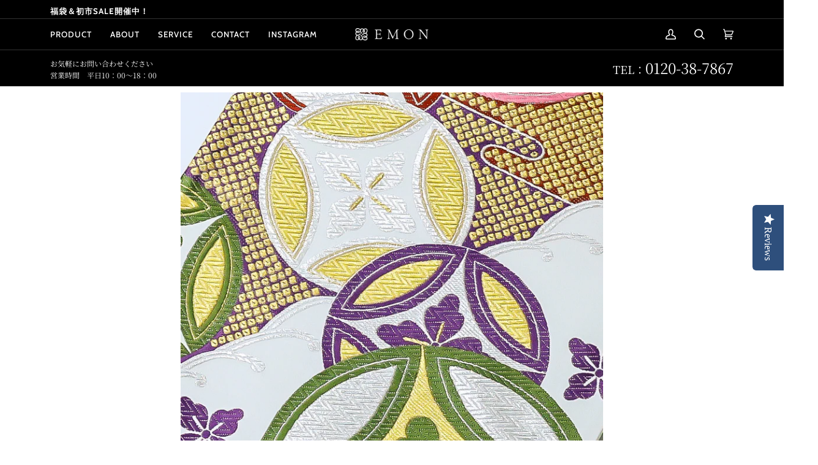

--- FILE ---
content_type: text/html; charset=utf-8
request_url: https://emon-style.co.jp/products/%E6%8C%AF%E8%A2%96%E7%94%A8%E8%A2%8B%E5%B8%AF
body_size: 51699
content:
<!doctype html>
<html class="no-js" lang="ja">
<head>
<script type="application/vnd.locksmith+json" data-locksmith>{"version":"v238","locked":false,"initialized":true,"scope":"product","access_granted":true,"access_denied":false,"requires_customer":false,"manual_lock":false,"remote_lock":false,"has_timeout":false,"remote_rendered":null,"hide_resource":false,"hide_links_to_resource":false,"transparent":true,"locks":{"all":[],"opened":[]},"keys":[],"keys_signature":"268cdf49bfdf5092ef6caa510b69576e897ea0848474a4daa593f2f47d116fbb","state":{"template":"product","theme":116961443997,"product":"振袖用袋帯","collection":null,"page":null,"blog":null,"article":null,"app":null},"now":1769188578,"path":"\/products\/振袖用袋帯","locale_root_url":"\/","canonical_url":"https:\/\/emon-style.co.jp\/products\/%e6%8c%af%e8%a2%96%e7%94%a8%e8%a2%8b%e5%b8%af","customer_id":null,"customer_id_signature":"268cdf49bfdf5092ef6caa510b69576e897ea0848474a4daa593f2f47d116fbb","cart":null}</script><script data-locksmith>!function(){var require=undefined,reqwest=function(){function succeed(e){var t=protocolRe.exec(e.url);return t=t&&t[1]||context.location.protocol,httpsRe.test(t)?twoHundo.test(e.request.status):!!e.request.response}function handleReadyState(e,t,n){return function(){return e._aborted?n(e.request):e._timedOut?n(e.request,"Request is aborted: timeout"):void(e.request&&4==e.request[readyState]&&(e.request.onreadystatechange=noop,succeed(e)?t(e.request):n(e.request)))}}function setHeaders(e,t){var n,s=t.headers||{};s.Accept=s.Accept||defaultHeaders.accept[t.type]||defaultHeaders.accept["*"];var r="undefined"!=typeof FormData&&t.data instanceof FormData;for(n in!t.crossOrigin&&!s[requestedWith]&&(s[requestedWith]=defaultHeaders.requestedWith),!s[contentType]&&!r&&(s[contentType]=t.contentType||defaultHeaders.contentType),s)s.hasOwnProperty(n)&&"setRequestHeader"in e&&e.setRequestHeader(n,s[n])}function setCredentials(e,t){"undefined"!=typeof t.withCredentials&&"undefined"!=typeof e.withCredentials&&(e.withCredentials=!!t.withCredentials)}function generalCallback(e){lastValue=e}function urlappend(e,t){return e+(/[?]/.test(e)?"&":"?")+t}function handleJsonp(e,t,n,s){var r=uniqid++,a=e.jsonpCallback||"callback",o=e.jsonpCallbackName||reqwest.getcallbackPrefix(r),i=new RegExp("((^|[?]|&)"+a+")=([^&]+)"),l=s.match(i),c=doc.createElement("script"),u=0,d=-1!==navigator.userAgent.indexOf("MSIE 10.0");return l?"?"===l[3]?s=s.replace(i,"$1="+o):o=l[3]:s=urlappend(s,a+"="+o),context[o]=generalCallback,c.type="text/javascript",c.src=s,c.async=!0,"undefined"!=typeof c.onreadystatechange&&!d&&(c.htmlFor=c.id="_reqwest_"+r),c.onload=c.onreadystatechange=function(){if(c[readyState]&&"complete"!==c[readyState]&&"loaded"!==c[readyState]||u)return!1;c.onload=c.onreadystatechange=null,c.onclick&&c.onclick(),t(lastValue),lastValue=undefined,head.removeChild(c),u=1},head.appendChild(c),{abort:function(){c.onload=c.onreadystatechange=null,n({},"Request is aborted: timeout",{}),lastValue=undefined,head.removeChild(c),u=1}}}function getRequest(e,t){var n,s=this.o,r=(s.method||"GET").toUpperCase(),a="string"==typeof s?s:s.url,o=!1!==s.processData&&s.data&&"string"!=typeof s.data?reqwest.toQueryString(s.data):s.data||null,i=!1;return("jsonp"==s.type||"GET"==r)&&o&&(a=urlappend(a,o),o=null),"jsonp"==s.type?handleJsonp(s,e,t,a):((n=s.xhr&&s.xhr(s)||xhr(s)).open(r,a,!1!==s.async),setHeaders(n,s),setCredentials(n,s),context[xDomainRequest]&&n instanceof context[xDomainRequest]?(n.onload=e,n.onerror=t,n.onprogress=function(){},i=!0):n.onreadystatechange=handleReadyState(this,e,t),s.before&&s.before(n),i?setTimeout(function(){n.send(o)},200):n.send(o),n)}function Reqwest(e,t){this.o=e,this.fn=t,init.apply(this,arguments)}function setType(e){return null===e?undefined:e.match("json")?"json":e.match("javascript")?"js":e.match("text")?"html":e.match("xml")?"xml":void 0}function init(o,fn){function complete(e){for(o.timeout&&clearTimeout(self.timeout),self.timeout=null;0<self._completeHandlers.length;)self._completeHandlers.shift()(e)}function success(resp){var type=o.type||resp&&setType(resp.getResponseHeader("Content-Type"));resp="jsonp"!==type?self.request:resp;var filteredResponse=globalSetupOptions.dataFilter(resp.responseText,type),r=filteredResponse;try{resp.responseText=r}catch(e){}if(r)switch(type){case"json":try{resp=context.JSON?context.JSON.parse(r):eval("("+r+")")}catch(err){return error(resp,"Could not parse JSON in response",err)}break;case"js":resp=eval(r);break;case"html":resp=r;break;case"xml":resp=resp.responseXML&&resp.responseXML.parseError&&resp.responseXML.parseError.errorCode&&resp.responseXML.parseError.reason?null:resp.responseXML}for(self._responseArgs.resp=resp,self._fulfilled=!0,fn(resp),self._successHandler(resp);0<self._fulfillmentHandlers.length;)resp=self._fulfillmentHandlers.shift()(resp);complete(resp)}function timedOut(){self._timedOut=!0,self.request.abort()}function error(e,t,n){for(e=self.request,self._responseArgs.resp=e,self._responseArgs.msg=t,self._responseArgs.t=n,self._erred=!0;0<self._errorHandlers.length;)self._errorHandlers.shift()(e,t,n);complete(e)}this.url="string"==typeof o?o:o.url,this.timeout=null,this._fulfilled=!1,this._successHandler=function(){},this._fulfillmentHandlers=[],this._errorHandlers=[],this._completeHandlers=[],this._erred=!1,this._responseArgs={};var self=this;fn=fn||function(){},o.timeout&&(this.timeout=setTimeout(function(){timedOut()},o.timeout)),o.success&&(this._successHandler=function(){o.success.apply(o,arguments)}),o.error&&this._errorHandlers.push(function(){o.error.apply(o,arguments)}),o.complete&&this._completeHandlers.push(function(){o.complete.apply(o,arguments)}),this.request=getRequest.call(this,success,error)}function reqwest(e,t){return new Reqwest(e,t)}function normalize(e){return e?e.replace(/\r?\n/g,"\r\n"):""}function serial(e,t){var n,s,r,a,o=e.name,i=e.tagName.toLowerCase(),l=function(e){e&&!e.disabled&&t(o,normalize(e.attributes.value&&e.attributes.value.specified?e.value:e.text))};if(!e.disabled&&o)switch(i){case"input":/reset|button|image|file/i.test(e.type)||(n=/checkbox/i.test(e.type),s=/radio/i.test(e.type),r=e.value,(!n&&!s||e.checked)&&t(o,normalize(n&&""===r?"on":r)));break;case"textarea":t(o,normalize(e.value));break;case"select":if("select-one"===e.type.toLowerCase())l(0<=e.selectedIndex?e.options[e.selectedIndex]:null);else for(a=0;e.length&&a<e.length;a++)e.options[a].selected&&l(e.options[a])}}function eachFormElement(){var e,t,a=this,n=function(e,t){var n,s,r;for(n=0;n<t.length;n++)for(r=e[byTag](t[n]),s=0;s<r.length;s++)serial(r[s],a)};for(t=0;t<arguments.length;t++)e=arguments[t],/input|select|textarea/i.test(e.tagName)&&serial(e,a),n(e,["input","select","textarea"])}function serializeQueryString(){return reqwest.toQueryString(reqwest.serializeArray.apply(null,arguments))}function serializeHash(){var n={};return eachFormElement.apply(function(e,t){e in n?(n[e]&&!isArray(n[e])&&(n[e]=[n[e]]),n[e].push(t)):n[e]=t},arguments),n}function buildParams(e,t,n,s){var r,a,o,i=/\[\]$/;if(isArray(t))for(a=0;t&&a<t.length;a++)o=t[a],n||i.test(e)?s(e,o):buildParams(e+"["+("object"==typeof o?a:"")+"]",o,n,s);else if(t&&"[object Object]"===t.toString())for(r in t)buildParams(e+"["+r+"]",t[r],n,s);else s(e,t)}var context=this,XHR2;if("window"in context)var doc=document,byTag="getElementsByTagName",head=doc[byTag]("head")[0];else try{XHR2=require("xhr2")}catch(ex){throw new Error("Peer dependency `xhr2` required! Please npm install xhr2")}var httpsRe=/^http/,protocolRe=/(^\w+):\/\//,twoHundo=/^(20\d|1223)$/,readyState="readyState",contentType="Content-Type",requestedWith="X-Requested-With",uniqid=0,callbackPrefix="reqwest_"+ +new Date,lastValue,xmlHttpRequest="XMLHttpRequest",xDomainRequest="XDomainRequest",noop=function(){},isArray="function"==typeof Array.isArray?Array.isArray:function(e){return e instanceof Array},defaultHeaders={contentType:"application/x-www-form-urlencoded",requestedWith:xmlHttpRequest,accept:{"*":"text/javascript, text/html, application/xml, text/xml, */*",xml:"application/xml, text/xml",html:"text/html",text:"text/plain",json:"application/json, text/javascript",js:"application/javascript, text/javascript"}},xhr=function(e){if(!0!==e.crossOrigin)return context[xmlHttpRequest]?new XMLHttpRequest:XHR2?new XHR2:new ActiveXObject("Microsoft.XMLHTTP");var t=context[xmlHttpRequest]?new XMLHttpRequest:null;if(t&&"withCredentials"in t)return t;if(context[xDomainRequest])return new XDomainRequest;throw new Error("Browser does not support cross-origin requests")},globalSetupOptions={dataFilter:function(e){return e}};return Reqwest.prototype={abort:function(){this._aborted=!0,this.request.abort()},retry:function(){init.call(this,this.o,this.fn)},then:function(e,t){return e=e||function(){},t=t||function(){},this._fulfilled?this._responseArgs.resp=e(this._responseArgs.resp):this._erred?t(this._responseArgs.resp,this._responseArgs.msg,this._responseArgs.t):(this._fulfillmentHandlers.push(e),this._errorHandlers.push(t)),this},always:function(e){return this._fulfilled||this._erred?e(this._responseArgs.resp):this._completeHandlers.push(e),this},fail:function(e){return this._erred?e(this._responseArgs.resp,this._responseArgs.msg,this._responseArgs.t):this._errorHandlers.push(e),this},"catch":function(e){return this.fail(e)}},reqwest.serializeArray=function(){var n=[];return eachFormElement.apply(function(e,t){n.push({name:e,value:t})},arguments),n},reqwest.serialize=function(){if(0===arguments.length)return"";var e,t=Array.prototype.slice.call(arguments,0);return(e=t.pop())&&e.nodeType&&t.push(e)&&(e=null),e&&(e=e.type),("map"==e?serializeHash:"array"==e?reqwest.serializeArray:serializeQueryString).apply(null,t)},reqwest.toQueryString=function(e,t){var n,s,r=t||!1,a=[],o=encodeURIComponent,i=function(e,t){t="function"==typeof t?t():null==t?"":t,a[a.length]=o(e)+"="+o(t)};if(isArray(e))for(s=0;e&&s<e.length;s++)i(e[s].name,e[s].value);else for(n in e)e.hasOwnProperty(n)&&buildParams(n,e[n],r,i);return a.join("&").replace(/%20/g,"+")},reqwest.getcallbackPrefix=function(){return callbackPrefix},reqwest.compat=function(e,t){return e&&(e.type&&(e.method=e.type)&&delete e.type,e.dataType&&(e.type=e.dataType),e.jsonpCallback&&(e.jsonpCallbackName=e.jsonpCallback)&&delete e.jsonpCallback,e.jsonp&&(e.jsonpCallback=e.jsonp)),new Reqwest(e,t)},reqwest.ajaxSetup=function(e){for(var t in e=e||{})globalSetupOptions[t]=e[t]},reqwest}();
/*!
  * Reqwest! A general purpose XHR connection manager
  * license MIT (c) Dustin Diaz 2015
  * https://github.com/ded/reqwest
  */!function(){var o=window.Locksmith={},e=document.querySelector('script[type="application/vnd.locksmith+json"]'),n=e&&e.innerHTML;if(o.state={},o.util={},o.loading=!1,n)try{o.state=JSON.parse(n)}catch(u){}if(document.addEventListener&&document.querySelector){var s,r,a,t=[76,79,67,75,83,77,73,84,72,49,49],i=function(){r=t.slice(0)},l="style",c=function(e){e&&27!==e.keyCode&&"click"!==e.type||(document.removeEventListener("keydown",c),document.removeEventListener("click",c),s&&document.body.removeChild(s),s=null)};i(),document.addEventListener("keyup",function(e){if(e.keyCode===r[0]){if(clearTimeout(a),r.shift(),0<r.length)return void(a=setTimeout(i,1e3));i(),c(),(s=document.createElement("div"))[l].width="50%",s[l].maxWidth="1000px",s[l].height="85%",s[l].border="1px rgba(0, 0, 0, 0.2) solid",s[l].background="rgba(255, 255, 255, 0.99)",s[l].borderRadius="4px",s[l].position="fixed",s[l].top="50%",s[l].left="50%",s[l].transform="translateY(-50%) translateX(-50%)",s[l].boxShadow="0 2px 5px rgba(0, 0, 0, 0.3), 0 0 100vh 100vw rgba(0, 0, 0, 0.5)",s[l].zIndex="2147483645";var t=document.createElement("textarea");t.value=JSON.stringify(JSON.parse(n),null,2),t[l].border="none",t[l].display="block",t[l].boxSizing="border-box",t[l].width="100%",t[l].height="100%",t[l].background="transparent",t[l].padding="22px",t[l].fontFamily="monospace",t[l].fontSize="14px",t[l].color="#333",t[l].resize="none",t[l].outline="none",t.readOnly=!0,s.appendChild(t),document.body.appendChild(s),t.addEventListener("click",function(e){e.stopImmediatePropagation()}),t.select(),document.addEventListener("keydown",c),document.addEventListener("click",c)}})}o.isEmbedded=-1!==window.location.search.indexOf("_ab=0&_fd=0&_sc=1"),o.path=o.state.path||window.location.pathname,o.basePath=o.state.locale_root_url.concat("/apps/locksmith").replace(/^\/\//,"/"),o.reloading=!1,o.util.console=window.console||{log:function(){},error:function(){}},o.util.makeUrl=function(e,t){var n,s=o.basePath+e,r=[],a=o.cache();for(n in a)r.push(n+"="+encodeURIComponent(a[n]));for(n in t)r.push(n+"="+encodeURIComponent(t[n]));return o.state.customer_id&&(r.push("customer_id="+encodeURIComponent(o.state.customer_id)),r.push("customer_id_signature="+encodeURIComponent(o.state.customer_id_signature))),s+=(-1===s.indexOf("?")?"?":"&")+r.join("&")},o._initializeCallbacks=[],o.on=function(e,t){if("initialize"!==e)throw'Locksmith.on() currently only supports the "initialize" event';o._initializeCallbacks.push(t)},o.initializeSession=function(e){if(!o.isEmbedded){var t=!1,n=!0,s=!0;(e=e||{}).silent&&(s=n=!(t=!0)),o.ping({silent:t,spinner:n,reload:s,callback:function(){o._initializeCallbacks.forEach(function(e){e()})}})}},o.cache=function(e){var t={};try{var n=function r(e){return(document.cookie.match("(^|; )"+e+"=([^;]*)")||0)[2]};t=JSON.parse(decodeURIComponent(n("locksmith-params")||"{}"))}catch(u){}if(e){for(var s in e)t[s]=e[s];document.cookie="locksmith-params=; expires=Thu, 01 Jan 1970 00:00:00 GMT; path=/",document.cookie="locksmith-params="+encodeURIComponent(JSON.stringify(t))+"; path=/"}return t},o.cache.cart=o.state.cart,o.cache.cartLastSaved=null,o.params=o.cache(),o.util.reload=function(){o.reloading=!0;try{window.location.href=window.location.href.replace(/#.*/,"")}catch(u){o.util.console.error("Preferred reload method failed",u),window.location.reload()}},o.cache.saveCart=function(e){if(!o.cache.cart||o.cache.cart===o.cache.cartLastSaved)return e?e():null;var t=o.cache.cartLastSaved;o.cache.cartLastSaved=o.cache.cart,reqwest({url:"/cart/update.json",method:"post",type:"json",data:{attributes:{locksmith:o.cache.cart}},complete:e,error:function(e){if(o.cache.cartLastSaved=t,!o.reloading)throw e}})},o.util.spinnerHTML='<style>body{background:#FFF}@keyframes spin{from{transform:rotate(0deg)}to{transform:rotate(360deg)}}#loading{display:flex;width:100%;height:50vh;color:#777;align-items:center;justify-content:center}#loading .spinner{display:block;animation:spin 600ms linear infinite;position:relative;width:50px;height:50px}#loading .spinner-ring{stroke:currentColor;stroke-dasharray:100%;stroke-width:2px;stroke-linecap:round;fill:none}</style><div id="loading"><div class="spinner"><svg width="100%" height="100%"><svg preserveAspectRatio="xMinYMin"><circle class="spinner-ring" cx="50%" cy="50%" r="45%"></circle></svg></svg></div></div>',o.util.clobberBody=function(e){document.body.innerHTML=e},o.util.clobberDocument=function(e){e.responseText&&(e=e.responseText),document.documentElement&&document.removeChild(document.documentElement);var t=document.open("text/html","replace");t.writeln(e),t.close(),setTimeout(function(){var e=t.querySelector("[autofocus]");e&&e.focus()},100)},o.util.serializeForm=function(e){if(e&&"FORM"===e.nodeName){var t,n,s={};for(t=e.elements.length-1;0<=t;t-=1)if(""!==e.elements[t].name)switch(e.elements[t].nodeName){case"INPUT":switch(e.elements[t].type){default:case"text":case"hidden":case"password":case"button":case"reset":case"submit":s[e.elements[t].name]=e.elements[t].value;break;case"checkbox":case"radio":e.elements[t].checked&&(s[e.elements[t].name]=e.elements[t].value);break;case"file":}break;case"TEXTAREA":s[e.elements[t].name]=e.elements[t].value;break;case"SELECT":switch(e.elements[t].type){case"select-one":s[e.elements[t].name]=e.elements[t].value;break;case"select-multiple":for(n=e.elements[t].options.length-1;0<=n;n-=1)e.elements[t].options[n].selected&&(s[e.elements[t].name]=e.elements[t].options[n].value)}break;case"BUTTON":switch(e.elements[t].type){case"reset":case"submit":case"button":s[e.elements[t].name]=e.elements[t].value}}return s}},o.util.on=function(e,a,o,t){t=t||document;var i="locksmith-"+e+a,n=function(e){var t=e.target,n=e.target.parentElement,s=t.className.baseVal||t.className||"",r=n.className.baseVal||n.className||"";("string"==typeof s&&-1!==s.split(/\s+/).indexOf(a)||"string"==typeof r&&-1!==r.split(/\s+/).indexOf(a))&&!e[i]&&(e[i]=!0,o(e))};t.attachEvent?t.attachEvent(e,n):t.addEventListener(e,n,!1)},o.util.enableActions=function(e){o.util.on("click","locksmith-action",function(e){e.preventDefault();var t=e.target;t.dataset.confirmWith&&!confirm(t.dataset.confirmWith)||(t.disabled=!0,t.innerText=t.dataset.disableWith,o.post("/action",t.dataset.locksmithParams,{spinner:!1,type:"text",success:function(e){(e=JSON.parse(e.responseText)).message&&alert(e.message),o.util.reload()}}))},e)},o.util.inject=function(e,t){var n=["data","locksmith","append"];if(-1!==t.indexOf(n.join("-"))){var s=document.createElement("div");s.innerHTML=t,e.appendChild(s)}else e.innerHTML=t;var r,a,o=e.querySelectorAll("script");for(a=0;a<o.length;++a){r=o[a];var i=document.createElement("script");if(r.type&&(i.type=r.type),r.src)i.src=r.src;else{var l=document.createTextNode(r.innerHTML);i.appendChild(l)}e.appendChild(i)}var c=e.querySelector("[autofocus]");c&&c.focus()},o.post=function(e,t,n){!1!==(n=n||{}).spinner&&o.util.clobberBody(o.util.spinnerHTML);var s={};n.container===document?(s.layout=1,n.success=function(e){document.getElementById(n.container);o.util.clobberDocument(e)}):n.container&&(s.layout=0,n.success=function(e){var t=document.getElementById(n.container);o.util.inject(t,e),t.id===t.firstChild.id&&t.parentElement.replaceChild(t.firstChild,t)}),n.form_type&&(t.form_type=n.form_type),n.include_layout_classes!==undefined&&(t.include_layout_classes=n.include_layout_classes),n.lock_id!==undefined&&(t.lock_id=n.lock_id),o.loading=!0;var r=o.util.makeUrl(e,s);reqwest({url:r,method:"post",type:n.type||"html",data:t,complete:function(){o.loading=!1},error:function(e){if(!o.reloading)if("dashboard.weglot.com"!==window.location.host){if(!n.silent)throw alert("Something went wrong! Please refresh and try again."),e;console.error(e)}else console.error(e)},success:n.success||o.util.clobberDocument})},o.postResource=function(e,t){e.path=o.path,e.search=window.location.search,e.state=o.state,e.passcode&&(e.passcode=e.passcode.trim()),e.email&&(e.email=e.email.trim()),e.state.cart=o.cache.cart,e.locksmith_json=o.jsonTag,e.locksmith_json_signature=o.jsonTagSignature,o.post("/resource",e,t)},o.ping=function(e){if(!o.isEmbedded){e=e||{};var t=function(){e.reload?o.util.reload():"function"==typeof e.callback&&e.callback()};o.post("/ping",{path:o.path,search:window.location.search,state:o.state},{spinner:!!e.spinner,silent:"undefined"==typeof e.silent||e.silent,type:"text",success:function(e){(e=JSON.parse(e.responseText)).messages&&0<e.messages.length&&o.showMessages(e.messages),e.cart&&o.cache.cart!==e.cart?(o.cache.cart=e.cart,o.cache.saveCart(function(){t(),e.cart&&e.cart.match(/^.+:/)&&o.util.reload()})):t()}})}},o.timeoutMonitor=function(){var e=o.cache.cart;o.ping({callback:function(){e!==o.cache.cart||setTimeout(function(){o.timeoutMonitor()},6e4)}})},o.showMessages=function(e){var t=document.createElement("div");t.style.position="fixed",t.style.left=0,t.style.right=0,t.style.bottom="-50px",t.style.opacity=0,t.style.background="#191919",t.style.color="#ddd",t.style.transition="bottom 0.2s, opacity 0.2s",t.style.zIndex=999999,t.innerHTML="        <style>          .locksmith-ab .locksmith-b { display: none; }          .locksmith-ab.toggled .locksmith-b { display: flex; }          .locksmith-ab.toggled .locksmith-a { display: none; }          .locksmith-flex { display: flex; flex-wrap: wrap; justify-content: space-between; align-items: center; padding: 10px 20px; }          .locksmith-message + .locksmith-message { border-top: 1px #555 solid; }          .locksmith-message a { color: inherit; font-weight: bold; }          .locksmith-message a:hover { color: inherit; opacity: 0.8; }          a.locksmith-ab-toggle { font-weight: inherit; text-decoration: underline; }          .locksmith-text { flex-grow: 1; }          .locksmith-cta { flex-grow: 0; text-align: right; }          .locksmith-cta button { transform: scale(0.8); transform-origin: left; }          .locksmith-cta > * { display: block; }          .locksmith-cta > * + * { margin-top: 10px; }          .locksmith-message a.locksmith-close { flex-grow: 0; text-decoration: none; margin-left: 15px; font-size: 30px; font-family: monospace; display: block; padding: 2px 10px; }                    @media screen and (max-width: 600px) {            .locksmith-wide-only { display: none !important; }            .locksmith-flex { padding: 0 15px; }            .locksmith-flex > * { margin-top: 5px; margin-bottom: 5px; }            .locksmith-cta { text-align: left; }          }                    @media screen and (min-width: 601px) {            .locksmith-narrow-only { display: none !important; }          }        </style>      "+e.map(function(e){return'<div class="locksmith-message">'+e+"</div>"}).join(""),document.body.appendChild(t),document.body.style.position="relative",document.body.parentElement.style.paddingBottom=t.offsetHeight+"px",setTimeout(function(){t.style.bottom=0,t.style.opacity=1},50),o.util.on("click","locksmith-ab-toggle",function(e){e.preventDefault();for(var t=e.target.parentElement;-1===t.className.split(" ").indexOf("locksmith-ab");)t=t.parentElement;-1!==t.className.split(" ").indexOf("toggled")?t.className=t.className.replace("toggled",""):t.className=t.className+" toggled"}),o.util.enableActions(t)}}()}();</script>
      <script data-locksmith>Locksmith.cache.cart=null</script>

  <script data-locksmith>Locksmith.jsonTag="{\"version\":\"v238\",\"locked\":false,\"initialized\":true,\"scope\":\"product\",\"access_granted\":true,\"access_denied\":false,\"requires_customer\":false,\"manual_lock\":false,\"remote_lock\":false,\"has_timeout\":false,\"remote_rendered\":null,\"hide_resource\":false,\"hide_links_to_resource\":false,\"transparent\":true,\"locks\":{\"all\":[],\"opened\":[]},\"keys\":[],\"keys_signature\":\"268cdf49bfdf5092ef6caa510b69576e897ea0848474a4daa593f2f47d116fbb\",\"state\":{\"template\":\"product\",\"theme\":116961443997,\"product\":\"振袖用袋帯\",\"collection\":null,\"page\":null,\"blog\":null,\"article\":null,\"app\":null},\"now\":1769188578,\"path\":\"\\\/products\\\/振袖用袋帯\",\"locale_root_url\":\"\\\/\",\"canonical_url\":\"https:\\\/\\\/emon-style.co.jp\\\/products\\\/%e6%8c%af%e8%a2%96%e7%94%a8%e8%a2%8b%e5%b8%af\",\"customer_id\":null,\"customer_id_signature\":\"268cdf49bfdf5092ef6caa510b69576e897ea0848474a4daa593f2f47d116fbb\",\"cart\":null}";Locksmith.jsonTagSignature="37ebacb520bcb7686cc78e0dc00ffc442a9bc3f102fb74b0a25cb0f04b53cd93"</script>
<!-- Google Tag Manager -->
<script>(function(w,d,s,l,i){w[l]=w[l]||[];w[l].push({'gtm.start':
new Date().getTime(),event:'gtm.js'});var f=d.getElementsByTagName(s)[0],
j=d.createElement(s),dl=l!='dataLayer'?'&l='+l:'';j.async=true;j.src=
'https://www.googletagmanager.com/gtm.js?id='+i+dl;f.parentNode.insertBefore(j,f);
})(window,document,'script','dataLayer','GTM-WB7CDJD');</script>
<!-- End Google Tag Manager -->
  <meta name="facebook-domain-verification" content="pum0o3iy961du9euz15ikxnfvcwj8e" />
<script>
window.KiwiSizing = window.KiwiSizing === undefined ? {} : window.KiwiSizing;
KiwiSizing.shop = "uchida-test.myshopify.com";


KiwiSizing.data = {
  collections: "291105767581,479967314201,236945768605,293668487325,486526189849,305254629533",
  tags: "成人式,振袖用,袋帯",
  product: "7557002723485",
  vendor: "EMON",
  type: "帯",
  title: "振袖用袋帯＜仕立済　新品未使用＞",
  images: ["\/\/emon-style.co.jp\/cdn\/shop\/products\/IMG_9577-2.jpg?v=1756653134","\/\/emon-style.co.jp\/cdn\/shop\/products\/IMG_9589-3-2.jpg?v=1756653134","\/\/emon-style.co.jp\/cdn\/shop\/products\/IMG_9577.jpg?v=1756653134"],
  options: [{"name":"加工オプション","position":1,"values":["仕立て上がり品","すこやかガード＋7150円"]}],
  variants: [{"id":42835802980509,"title":"仕立て上がり品","option1":"仕立て上がり品","option2":null,"option3":null,"sku":null,"requires_shipping":true,"taxable":true,"featured_image":null,"available":true,"name":"振袖用袋帯＜仕立済　新品未使用＞ - 仕立て上がり品","public_title":"仕立て上がり品","options":["仕立て上がり品"],"price":3850000,"weight":0,"compare_at_price":3850000,"inventory_management":"shopify","barcode":null,"requires_selling_plan":false,"selling_plan_allocations":[]},{"id":42835803013277,"title":"すこやかガード＋7150円","option1":"すこやかガード＋7150円","option2":null,"option3":null,"sku":null,"requires_shipping":true,"taxable":true,"featured_image":null,"available":true,"name":"振袖用袋帯＜仕立済　新品未使用＞ - すこやかガード＋7150円","public_title":"すこやかガード＋7150円","options":["すこやかガード＋7150円"],"price":4565000,"weight":0,"compare_at_price":4565000,"inventory_management":"shopify","barcode":null,"requires_selling_plan":false,"selling_plan_allocations":[]}],
};

</script>
  <!-- Google Tag Manager -->
<script>(function(w,d,s,l,i){w[l]=w[l]||[];w[l].push({'gtm.start':
new Date().getTime(),event:'gtm.js'});var f=d.getElementsByTagName(s)[0],
j=d.createElement(s),dl=l!='dataLayer'?'&l='+l:'';j.async=true;j.src=
'https://www.googletagmanager.com/gtm.js?id='+i+dl;f.parentNode.insertBefore(j,f);
})(window,document,'script','dataLayer','GTM-WB7CDJD');</script>
<!-- End Google Tag Manager -->
  <!--ここから重複タグ？-->
  <!-- Global site tag (gtag.js) - Google Analytics -->
  <!--script async src="https://www.googletagmanager.com/gtag/js?id=UA-196398995-1"></script>
  <script>
    window.dataLayer = window.dataLayer || [];
    function gtag(){dataLayer.push(arguments);}
    gtag('js', new Date());
    
    gtag('config', 'UA-196398995-1');
  </script-->
  <!--ここまで重複タグ？-->
  
  <meta charset="utf-8">
  <meta http-equiv="X-UA-Compatible" content="IE=edge,chrome=1">
  <meta name="viewport" content="width=device-width,initial-scale=1">
  <meta name="theme-color" content="#585e71"><link rel="canonical" href="https://emon-style.co.jp/products/%e6%8c%af%e8%a2%96%e7%94%a8%e8%a2%8b%e5%b8%af"><!-- ======================= Pipeline Theme V5.0.2 ========================= -->

  <link rel="preconnect" href="https://cdn.shopify.com" crossorigin>
  <link rel="preconnect" href="https://fonts.shopify.com" crossorigin>
  <link rel="preconnect" href="https://monorail-edge.shopifysvc.com" crossorigin>


  <link rel="preload" href="//emon-style.co.jp/cdn/shop/t/6/assets/lazysizes.js?v=111431644619468174291608879296" as="script">
  <link rel="preload" href="//emon-style.co.jp/cdn/shop/t/6/assets/vendor.js?v=137716196904437009191608879300" as="script">
  <link rel="preload" href="//emon-style.co.jp/cdn/shop/t/6/assets/theme.js?v=176440999316451751091716220499" as="script">
  <link rel="preload" href="//emon-style.co.jp/cdn/shop/t/6/assets/theme.css?v=24177914803358631931749023257" as="style"><!-- Title and description ================================================ -->
  
  <title>
    
    振袖用袋帯＜仕立済　新品未使用＞
&ndash; EMON

  </title><meta name="description" content="EMON振袖コーディネートで未使用だったため特別価格で大放出。 ◆着用シーン　 成人式、前撮り、ママ振りコーディネート 素材 絹100％（金銀糸除く） 芯（綿芯） 製作：京都西陣">
<!-- /snippets/social-meta-tags.liquid --><meta property="og:site_name" content="EMON">
<meta property="og:url" content="https://emon-style.co.jp/products/%e6%8c%af%e8%a2%96%e7%94%a8%e8%a2%8b%e5%b8%af"><meta property="og:title" content="振袖用袋帯＜仕立済　新品未使用＞">
<meta property="og:type" content="product">
<meta property="og:description" content="EMON振袖コーディネートで未使用だったため特別価格で大放出。 ◆着用シーン　 成人式、前撮り、ママ振りコーディネート 素材 絹100％（金銀糸除く） 芯（綿芯） 製作：京都西陣">
<meta property="og:price:amount" content="38,500">
<meta property="og:price:currency" content="JPY">

<meta property="og:image" content="http://emon-style.co.jp/cdn/shop/products/IMG_9577-2.jpg?v=1756653134">
<meta property="og:image:secure_url" content="https://emon-style.co.jp/cdn/shop/products/IMG_9577-2.jpg?v=1756653134">
<meta property="og:image:height" content="1024">
      <meta property="og:image:width" content="819">
<meta property="og:image" content="http://emon-style.co.jp/cdn/shop/products/IMG_9589-3-2.jpg?v=1756653134">
<meta property="og:image:secure_url" content="https://emon-style.co.jp/cdn/shop/products/IMG_9589-3-2.jpg?v=1756653134">
<meta property="og:image:height" content="1024">
      <meta property="og:image:width" content="819">
<meta property="og:image" content="http://emon-style.co.jp/cdn/shop/products/IMG_9577.jpg?v=1756653134">
<meta property="og:image:secure_url" content="https://emon-style.co.jp/cdn/shop/products/IMG_9577.jpg?v=1756653134">
<meta property="og:image:height" content="1024">
      <meta property="og:image:width" content="819">
<meta property="twitter:image" content="http://emon-style.co.jp/cdn/shop/products/IMG_9577-2_1200x1200.jpg?v=1756653134">

<meta name="twitter:site" content="@emon_kimono">
<meta name="twitter:card" content="summary_large_image"><meta name="twitter:title" content="振袖用袋帯＜仕立済　新品未使用＞">
<meta name="twitter:description" content="EMON振袖コーディネートで未使用だったため特別価格で大放出。 ◆着用シーン　 成人式、前撮り、ママ振りコーディネート 素材 絹100％（金銀糸除く） 芯（綿芯） 製作：京都西陣">
<!-- CSS ================================================================== -->
  
  <link href="//emon-style.co.jp/cdn/shop/t/6/assets/font-settings.css?v=115969404277786622601762739017" rel="stylesheet" type="text/css" media="all" />

  
<style data-shopify>

:root {
/* ================ Product video ================ */

---color_video_bg: #f2f2f2;


/* ================ Color Variables ================ */

/* === Backgrounds ===*/
---color-bg: #ffffff;
---color-bg-accent: #f7f7f7;

/* === Text colors ===*/
---color-text-dark: #222324;
---color-text: #38393a;
---color-text-light: #4e4f50;

/* === Bright color ===*/
---color-primary: #f96e6e;
---color-primary-hover: #ff1c1c;
---color-primary-fade: rgba(249, 110, 110, 0.05);
---color-primary-fade-hover: rgba(249, 110, 110, 0.1);---color-primary-opposite: #ffffff;

/* === Secondary/link Color ===*/
---color-secondary: #585e71;
---color-secondary-hover: #2d354f;
---color-secondary-fade: rgba(88, 94, 113, 0.05);
---color-secondary-fade-hover: rgba(88, 94, 113, 0.1);---color-secondary-opposite: #ffffff;

/* === Shades of grey ===*/
---color-a5:  rgba(34, 35, 36, 0.05);
---color-a10: rgba(34, 35, 36, 0.1);
---color-a20: rgba(34, 35, 36, 0.2);
---color-a35: rgba(34, 35, 36, 0.35);
---color-a50: rgba(34, 35, 36, 0.5);
---color-a80: rgba(34, 35, 36, 0.8);
---color-a90: rgba(34, 35, 36, 0.9);
---color-a95: rgba(34, 35, 36, 0.95);


/* ================ Inverted Color Variables ================ */

---inverse-bg: #ffffff;
---inverse-bg-accent: #222324;

/* === Text colors ===*/
---inverse-text-dark: #141414;
---inverse-text: #242424;
---inverse-text-light: #000000;

/* === Bright color ===*/
---inverse-primary: #fcd8c8;
---inverse-primary-hover: #ffa278;
---inverse-primary-fade: rgba(252, 216, 200, 0.05);
---inverse-primary-fade-hover: rgba(252, 216, 200, 0.1);---inverse-primary-opposite: #000000;


/* === Second Color ===*/
---inverse-secondary: #c6dae5;
---inverse-secondary-hover: #86bcd9;
---inverse-secondary-fade: rgba(198, 218, 229, 0.05);
---inverse-secondary-fade-hover: rgba(198, 218, 229, 0.1);---inverse-secondary-opposite: #000000;


/* === Shades of grey ===*/
---inverse-a5:  rgba(0, 0, 0, 0.05);
---inverse-a10: rgba(0, 0, 0, 0.1);
---inverse-a20: rgba(0, 0, 0, 0.2);
---inverse-a35: rgba(0, 0, 0, 0.3);
---inverse-a80: rgba(0, 0, 0, 0.8);
---inverse-a90: rgba(0, 0, 0, 0.9);
---inverse-a95: rgba(0, 0, 0, 0.95);


/* === Account Bar ===*/
---color-announcement-bg: #ffffff;
---color-announcement-text: #000000;

/* === Nav and dropdown link background ===*/
---color-nav: #000000;
---color-nav-text: #ffffff;
---color-nav-border: #f7f7f7;
---color-nav-a10: rgba(255, 255, 255, 0.1);
---color-nav-a50: rgba(255, 255, 255, 0.5);

/* === Site Footer ===*/
---color-footer-bg: #ffffff;
---color-footer-text: #222324;
---color-footer-a5: rgba(34, 35, 36, 0.05);
---color-footer-a15: rgba(34, 35, 36, 0.15);
---color-footer-a90: rgba(34, 35, 36, 0.9);

/* === Products ===*/
---color-bg-product: #ffffff;


/* === disabled form colors ===*/
---color-disabled-bg: #e9e9e9;
---color-disabled-text: #b2b2b2;

---inverse-disabled-bg: #e6e6e6;
---inverse-disabled-text: #a6a6a6;

/* === Gallery padding === */
---gallery-padding: 32px;

/* === Button Radius === */
---button-radius: 0px;


/* ================ Typography ================ */

---font-stack-body: "Noto Serif Japanese", serif;
---font-style-body: normal;
---font-weight-body: 400;
---font-weight-body-bold: 700;
---font-adjust-body: 1.25;

---font-stack-heading: Ovo, serif;
---font-style-heading: normal;
---font-weight-heading: 400;
---font-weight-heading-bold: 700;
---font-adjust-heading: 0.9;

  ---font-heading-space: initial;
  ---font-heading-caps: initial;


---font-stack-accent: Cabin, serif;
---font-style-accent: normal;
---font-weight-accent: 500;
---font-weight-accent-bold: 700;
---font-adjust-accent: 1.2;

---ico-select: url('//emon-style.co.jp/cdn/shop/t/6/assets/ico-select.svg?v=161322774361156881761616055391');

---url-zoom: url('//emon-style.co.jp/cdn/shop/t/6/assets/cursor-zoom.svg?v=136165231679555740031616055362');
---url-zoom-2x: url('//emon-style.co.jp/cdn/shop/t/6/assets/cursor-zoom-2x.svg?v=146653069784857461941616055362');

}

</style>

  <link href="//emon-style.co.jp/cdn/shop/t/6/assets/theme.css?v=24177914803358631931749023257" rel="stylesheet" type="text/css" media="all" />

  <script>
    document.documentElement.className = document.documentElement.className.replace('no-js', 'js');
    var theme = {
      routes: {
        product_recommendations_url: '/recommendations/products',
        root_url: '/'
      },
      assets: {
        photoswipe: '//emon-style.co.jp/cdn/shop/t/6/assets/photoswipe.js?v=40053551279037104431608879297',
        smoothscroll: '//emon-style.co.jp/cdn/shop/t/6/assets/smoothscroll.js?v=37906625415260927261608879297',
        swatches: '//emon-style.co.jp/cdn/shop/t/6/assets/swatches.json?v=3018878033003485901608879298',
        base: "//emon-style.co.jp/cdn/shop/t/6/assets/"
      },
      strings: {
        swatchesKey: "カラー",     
        addToCart: "カートへ入れる",
        soldOut: "Sold Out",
        unavailable: "不可",
        unitPrice: "単価",
        unitPriceSeparator: "per",        
        stockout: "在庫あり"
      },
      settings: {
        swatches_enable: false
      },
      info: {
        name: 'pipeline'
      },
      moneyFormat: "¥{{amount_no_decimals}}",
      version: '5.0.2'
    }
  </script><!-- Theme Javascript ============================================================== -->
  <script src="//emon-style.co.jp/cdn/shop/t/6/assets/lazysizes.js?v=111431644619468174291608879296" async="async"></script>
  <script src="//emon-style.co.jp/cdn/shop/t/6/assets/vendor.js?v=137716196904437009191608879300" defer="defer"></script>
  <script src="//emon-style.co.jp/cdn/shop/t/6/assets/theme.js?v=176440999316451751091716220499" defer="defer"></script>

  <script type="text/javascript">
    if (window.MSInputMethodContext && document.documentMode) {
      var scripts = document.getElementsByTagName('script')[0];
      var polyfill = document.createElement("script");
      polyfill.defer = true;
      polyfill.src = "//emon-style.co.jp/cdn/shop/t/6/assets/ie11.js?v=144489047535103983231608879295";

      scripts.parentNode.insertBefore(polyfill, scripts);
    }
  </script>

  <!-- Shopify app scripts =========================================================== -->
  <script>window.performance && window.performance.mark && window.performance.mark('shopify.content_for_header.start');</script><meta name="google-site-verification" content="4N33myKgUOJpGMGMkIb8PiGeHYhLXIVfUtUml0iQpRg">
<meta name="google-site-verification" content="LZFP_-OaVsWCi7HT0mDbC2-bmg5rftk4fi5nXX8uYQY">
<meta name="facebook-domain-verification" content="ibiu1z8hlalan7gf4y2azjxr2uuu0e">
<meta id="shopify-digital-wallet" name="shopify-digital-wallet" content="/40097349789/digital_wallets/dialog">
<meta name="shopify-checkout-api-token" content="f335eec2660cdc3498614bdd6c70010f">
<link rel="alternate" type="application/json+oembed" href="https://emon-style.co.jp/products/%e6%8c%af%e8%a2%96%e7%94%a8%e8%a2%8b%e5%b8%af.oembed">
<script async="async" src="/checkouts/internal/preloads.js?locale=ja-JP"></script>
<link rel="preconnect" href="https://shop.app" crossorigin="anonymous">
<script async="async" src="https://shop.app/checkouts/internal/preloads.js?locale=ja-JP&shop_id=40097349789" crossorigin="anonymous"></script>
<script id="apple-pay-shop-capabilities" type="application/json">{"shopId":40097349789,"countryCode":"JP","currencyCode":"JPY","merchantCapabilities":["supports3DS"],"merchantId":"gid:\/\/shopify\/Shop\/40097349789","merchantName":"EMON","requiredBillingContactFields":["postalAddress","email","phone"],"requiredShippingContactFields":["postalAddress","email","phone"],"shippingType":"shipping","supportedNetworks":["visa","masterCard","amex"],"total":{"type":"pending","label":"EMON","amount":"1.00"},"shopifyPaymentsEnabled":true,"supportsSubscriptions":true}</script>
<script id="shopify-features" type="application/json">{"accessToken":"f335eec2660cdc3498614bdd6c70010f","betas":["rich-media-storefront-analytics"],"domain":"emon-style.co.jp","predictiveSearch":false,"shopId":40097349789,"locale":"ja"}</script>
<script>var Shopify = Shopify || {};
Shopify.shop = "uchida-test.myshopify.com";
Shopify.locale = "ja";
Shopify.currency = {"active":"JPY","rate":"1.0"};
Shopify.country = "JP";
Shopify.theme = {"name":"Pipeline","id":116961443997,"schema_name":"Pipeline","schema_version":"5.0.2","theme_store_id":739,"role":"main"};
Shopify.theme.handle = "null";
Shopify.theme.style = {"id":null,"handle":null};
Shopify.cdnHost = "emon-style.co.jp/cdn";
Shopify.routes = Shopify.routes || {};
Shopify.routes.root = "/";</script>
<script type="module">!function(o){(o.Shopify=o.Shopify||{}).modules=!0}(window);</script>
<script>!function(o){function n(){var o=[];function n(){o.push(Array.prototype.slice.apply(arguments))}return n.q=o,n}var t=o.Shopify=o.Shopify||{};t.loadFeatures=n(),t.autoloadFeatures=n()}(window);</script>
<script>
  window.ShopifyPay = window.ShopifyPay || {};
  window.ShopifyPay.apiHost = "shop.app\/pay";
  window.ShopifyPay.redirectState = null;
</script>
<script id="shop-js-analytics" type="application/json">{"pageType":"product"}</script>
<script defer="defer" async type="module" src="//emon-style.co.jp/cdn/shopifycloud/shop-js/modules/v2/client.init-shop-cart-sync_0MstufBG.ja.esm.js"></script>
<script defer="defer" async type="module" src="//emon-style.co.jp/cdn/shopifycloud/shop-js/modules/v2/chunk.common_jll-23Z1.esm.js"></script>
<script defer="defer" async type="module" src="//emon-style.co.jp/cdn/shopifycloud/shop-js/modules/v2/chunk.modal_HXih6-AF.esm.js"></script>
<script type="module">
  await import("//emon-style.co.jp/cdn/shopifycloud/shop-js/modules/v2/client.init-shop-cart-sync_0MstufBG.ja.esm.js");
await import("//emon-style.co.jp/cdn/shopifycloud/shop-js/modules/v2/chunk.common_jll-23Z1.esm.js");
await import("//emon-style.co.jp/cdn/shopifycloud/shop-js/modules/v2/chunk.modal_HXih6-AF.esm.js");

  window.Shopify.SignInWithShop?.initShopCartSync?.({"fedCMEnabled":true,"windoidEnabled":true});

</script>
<script>
  window.Shopify = window.Shopify || {};
  if (!window.Shopify.featureAssets) window.Shopify.featureAssets = {};
  window.Shopify.featureAssets['shop-js'] = {"shop-cart-sync":["modules/v2/client.shop-cart-sync_DN7iwvRY.ja.esm.js","modules/v2/chunk.common_jll-23Z1.esm.js","modules/v2/chunk.modal_HXih6-AF.esm.js"],"init-fed-cm":["modules/v2/client.init-fed-cm_DmZOWWut.ja.esm.js","modules/v2/chunk.common_jll-23Z1.esm.js","modules/v2/chunk.modal_HXih6-AF.esm.js"],"shop-cash-offers":["modules/v2/client.shop-cash-offers_HFfvn_Gz.ja.esm.js","modules/v2/chunk.common_jll-23Z1.esm.js","modules/v2/chunk.modal_HXih6-AF.esm.js"],"shop-login-button":["modules/v2/client.shop-login-button_BVN3pvk0.ja.esm.js","modules/v2/chunk.common_jll-23Z1.esm.js","modules/v2/chunk.modal_HXih6-AF.esm.js"],"pay-button":["modules/v2/client.pay-button_CyS_4GVi.ja.esm.js","modules/v2/chunk.common_jll-23Z1.esm.js","modules/v2/chunk.modal_HXih6-AF.esm.js"],"shop-button":["modules/v2/client.shop-button_zh22db91.ja.esm.js","modules/v2/chunk.common_jll-23Z1.esm.js","modules/v2/chunk.modal_HXih6-AF.esm.js"],"avatar":["modules/v2/client.avatar_BTnouDA3.ja.esm.js"],"init-windoid":["modules/v2/client.init-windoid_BlVJIuJ5.ja.esm.js","modules/v2/chunk.common_jll-23Z1.esm.js","modules/v2/chunk.modal_HXih6-AF.esm.js"],"init-shop-for-new-customer-accounts":["modules/v2/client.init-shop-for-new-customer-accounts_BqzwtUK7.ja.esm.js","modules/v2/client.shop-login-button_BVN3pvk0.ja.esm.js","modules/v2/chunk.common_jll-23Z1.esm.js","modules/v2/chunk.modal_HXih6-AF.esm.js"],"init-shop-email-lookup-coordinator":["modules/v2/client.init-shop-email-lookup-coordinator_DKDv3hKi.ja.esm.js","modules/v2/chunk.common_jll-23Z1.esm.js","modules/v2/chunk.modal_HXih6-AF.esm.js"],"init-shop-cart-sync":["modules/v2/client.init-shop-cart-sync_0MstufBG.ja.esm.js","modules/v2/chunk.common_jll-23Z1.esm.js","modules/v2/chunk.modal_HXih6-AF.esm.js"],"shop-toast-manager":["modules/v2/client.shop-toast-manager_BkVvTGW3.ja.esm.js","modules/v2/chunk.common_jll-23Z1.esm.js","modules/v2/chunk.modal_HXih6-AF.esm.js"],"init-customer-accounts":["modules/v2/client.init-customer-accounts_CZbUHFPX.ja.esm.js","modules/v2/client.shop-login-button_BVN3pvk0.ja.esm.js","modules/v2/chunk.common_jll-23Z1.esm.js","modules/v2/chunk.modal_HXih6-AF.esm.js"],"init-customer-accounts-sign-up":["modules/v2/client.init-customer-accounts-sign-up_C0QA8nCd.ja.esm.js","modules/v2/client.shop-login-button_BVN3pvk0.ja.esm.js","modules/v2/chunk.common_jll-23Z1.esm.js","modules/v2/chunk.modal_HXih6-AF.esm.js"],"shop-follow-button":["modules/v2/client.shop-follow-button_CSkbpFfm.ja.esm.js","modules/v2/chunk.common_jll-23Z1.esm.js","modules/v2/chunk.modal_HXih6-AF.esm.js"],"checkout-modal":["modules/v2/client.checkout-modal_rYdHFJTE.ja.esm.js","modules/v2/chunk.common_jll-23Z1.esm.js","modules/v2/chunk.modal_HXih6-AF.esm.js"],"shop-login":["modules/v2/client.shop-login_DeXIozZF.ja.esm.js","modules/v2/chunk.common_jll-23Z1.esm.js","modules/v2/chunk.modal_HXih6-AF.esm.js"],"lead-capture":["modules/v2/client.lead-capture_DGEoeVgo.ja.esm.js","modules/v2/chunk.common_jll-23Z1.esm.js","modules/v2/chunk.modal_HXih6-AF.esm.js"],"payment-terms":["modules/v2/client.payment-terms_BXPcfuME.ja.esm.js","modules/v2/chunk.common_jll-23Z1.esm.js","modules/v2/chunk.modal_HXih6-AF.esm.js"]};
</script>
<script>(function() {
  var isLoaded = false;
  function asyncLoad() {
    if (isLoaded) return;
    isLoaded = true;
    var urls = ["\/\/staticw2.yotpo.com\/exv1lOaXVzBh68MBc1voKhCiei0IikwrszgebwfJ\/widget.js?shop=uchida-test.myshopify.com","https:\/\/app.kiwisizing.com\/web\/js\/dist\/kiwiSizing\/plugin\/SizingPlugin.prod.js?v=330\u0026shop=uchida-test.myshopify.com","https:\/\/cdn.nfcube.com\/instafeed-5c3c69efd9bfc80edc655778c3547c11.js?shop=uchida-test.myshopify.com","https:\/\/customorder2.groovymedia.co\/js\/front.js?shop=uchida-test.myshopify.com"];
    for (var i = 0; i < urls.length; i++) {
      var s = document.createElement('script');
      s.type = 'text/javascript';
      s.async = true;
      s.src = urls[i];
      var x = document.getElementsByTagName('script')[0];
      x.parentNode.insertBefore(s, x);
    }
  };
  if(window.attachEvent) {
    window.attachEvent('onload', asyncLoad);
  } else {
    window.addEventListener('load', asyncLoad, false);
  }
})();</script>
<script id="__st">var __st={"a":40097349789,"offset":32400,"reqid":"bbe01225-2dce-4961-805c-07eb2843e98f-1769188578","pageurl":"emon-style.co.jp\/products\/%E6%8C%AF%E8%A2%96%E7%94%A8%E8%A2%8B%E5%B8%AF","u":"dde2a031f1bd","p":"product","rtyp":"product","rid":7557002723485};</script>
<script>window.ShopifyPaypalV4VisibilityTracking = true;</script>
<script id="captcha-bootstrap">!function(){'use strict';const t='contact',e='account',n='new_comment',o=[[t,t],['blogs',n],['comments',n],[t,'customer']],c=[[e,'customer_login'],[e,'guest_login'],[e,'recover_customer_password'],[e,'create_customer']],r=t=>t.map((([t,e])=>`form[action*='/${t}']:not([data-nocaptcha='true']) input[name='form_type'][value='${e}']`)).join(','),a=t=>()=>t?[...document.querySelectorAll(t)].map((t=>t.form)):[];function s(){const t=[...o],e=r(t);return a(e)}const i='password',u='form_key',d=['recaptcha-v3-token','g-recaptcha-response','h-captcha-response',i],f=()=>{try{return window.sessionStorage}catch{return}},m='__shopify_v',_=t=>t.elements[u];function p(t,e,n=!1){try{const o=window.sessionStorage,c=JSON.parse(o.getItem(e)),{data:r}=function(t){const{data:e,action:n}=t;return t[m]||n?{data:e,action:n}:{data:t,action:n}}(c);for(const[e,n]of Object.entries(r))t.elements[e]&&(t.elements[e].value=n);n&&o.removeItem(e)}catch(o){console.error('form repopulation failed',{error:o})}}const l='form_type',E='cptcha';function T(t){t.dataset[E]=!0}const w=window,h=w.document,L='Shopify',v='ce_forms',y='captcha';let A=!1;((t,e)=>{const n=(g='f06e6c50-85a8-45c8-87d0-21a2b65856fe',I='https://cdn.shopify.com/shopifycloud/storefront-forms-hcaptcha/ce_storefront_forms_captcha_hcaptcha.v1.5.2.iife.js',D={infoText:'hCaptchaによる保護',privacyText:'プライバシー',termsText:'利用規約'},(t,e,n)=>{const o=w[L][v],c=o.bindForm;if(c)return c(t,g,e,D).then(n);var r;o.q.push([[t,g,e,D],n]),r=I,A||(h.body.append(Object.assign(h.createElement('script'),{id:'captcha-provider',async:!0,src:r})),A=!0)});var g,I,D;w[L]=w[L]||{},w[L][v]=w[L][v]||{},w[L][v].q=[],w[L][y]=w[L][y]||{},w[L][y].protect=function(t,e){n(t,void 0,e),T(t)},Object.freeze(w[L][y]),function(t,e,n,w,h,L){const[v,y,A,g]=function(t,e,n){const i=e?o:[],u=t?c:[],d=[...i,...u],f=r(d),m=r(i),_=r(d.filter((([t,e])=>n.includes(e))));return[a(f),a(m),a(_),s()]}(w,h,L),I=t=>{const e=t.target;return e instanceof HTMLFormElement?e:e&&e.form},D=t=>v().includes(t);t.addEventListener('submit',(t=>{const e=I(t);if(!e)return;const n=D(e)&&!e.dataset.hcaptchaBound&&!e.dataset.recaptchaBound,o=_(e),c=g().includes(e)&&(!o||!o.value);(n||c)&&t.preventDefault(),c&&!n&&(function(t){try{if(!f())return;!function(t){const e=f();if(!e)return;const n=_(t);if(!n)return;const o=n.value;o&&e.removeItem(o)}(t);const e=Array.from(Array(32),(()=>Math.random().toString(36)[2])).join('');!function(t,e){_(t)||t.append(Object.assign(document.createElement('input'),{type:'hidden',name:u})),t.elements[u].value=e}(t,e),function(t,e){const n=f();if(!n)return;const o=[...t.querySelectorAll(`input[type='${i}']`)].map((({name:t})=>t)),c=[...d,...o],r={};for(const[a,s]of new FormData(t).entries())c.includes(a)||(r[a]=s);n.setItem(e,JSON.stringify({[m]:1,action:t.action,data:r}))}(t,e)}catch(e){console.error('failed to persist form',e)}}(e),e.submit())}));const S=(t,e)=>{t&&!t.dataset[E]&&(n(t,e.some((e=>e===t))),T(t))};for(const o of['focusin','change'])t.addEventListener(o,(t=>{const e=I(t);D(e)&&S(e,y())}));const B=e.get('form_key'),M=e.get(l),P=B&&M;t.addEventListener('DOMContentLoaded',(()=>{const t=y();if(P)for(const e of t)e.elements[l].value===M&&p(e,B);[...new Set([...A(),...v().filter((t=>'true'===t.dataset.shopifyCaptcha))])].forEach((e=>S(e,t)))}))}(h,new URLSearchParams(w.location.search),n,t,e,['guest_login'])})(!0,!0)}();</script>
<script integrity="sha256-4kQ18oKyAcykRKYeNunJcIwy7WH5gtpwJnB7kiuLZ1E=" data-source-attribution="shopify.loadfeatures" defer="defer" src="//emon-style.co.jp/cdn/shopifycloud/storefront/assets/storefront/load_feature-a0a9edcb.js" crossorigin="anonymous"></script>
<script crossorigin="anonymous" defer="defer" src="//emon-style.co.jp/cdn/shopifycloud/storefront/assets/shopify_pay/storefront-65b4c6d7.js?v=20250812"></script>
<script data-source-attribution="shopify.dynamic_checkout.dynamic.init">var Shopify=Shopify||{};Shopify.PaymentButton=Shopify.PaymentButton||{isStorefrontPortableWallets:!0,init:function(){window.Shopify.PaymentButton.init=function(){};var t=document.createElement("script");t.src="https://emon-style.co.jp/cdn/shopifycloud/portable-wallets/latest/portable-wallets.ja.js",t.type="module",document.head.appendChild(t)}};
</script>
<script data-source-attribution="shopify.dynamic_checkout.buyer_consent">
  function portableWalletsHideBuyerConsent(e){var t=document.getElementById("shopify-buyer-consent"),n=document.getElementById("shopify-subscription-policy-button");t&&n&&(t.classList.add("hidden"),t.setAttribute("aria-hidden","true"),n.removeEventListener("click",e))}function portableWalletsShowBuyerConsent(e){var t=document.getElementById("shopify-buyer-consent"),n=document.getElementById("shopify-subscription-policy-button");t&&n&&(t.classList.remove("hidden"),t.removeAttribute("aria-hidden"),n.addEventListener("click",e))}window.Shopify?.PaymentButton&&(window.Shopify.PaymentButton.hideBuyerConsent=portableWalletsHideBuyerConsent,window.Shopify.PaymentButton.showBuyerConsent=portableWalletsShowBuyerConsent);
</script>
<script>
  function portableWalletsCleanup(e){e&&e.src&&console.error("Failed to load portable wallets script "+e.src);var t=document.querySelectorAll("shopify-accelerated-checkout .shopify-payment-button__skeleton, shopify-accelerated-checkout-cart .wallet-cart-button__skeleton"),e=document.getElementById("shopify-buyer-consent");for(let e=0;e<t.length;e++)t[e].remove();e&&e.remove()}function portableWalletsNotLoadedAsModule(e){e instanceof ErrorEvent&&"string"==typeof e.message&&e.message.includes("import.meta")&&"string"==typeof e.filename&&e.filename.includes("portable-wallets")&&(window.removeEventListener("error",portableWalletsNotLoadedAsModule),window.Shopify.PaymentButton.failedToLoad=e,"loading"===document.readyState?document.addEventListener("DOMContentLoaded",window.Shopify.PaymentButton.init):window.Shopify.PaymentButton.init())}window.addEventListener("error",portableWalletsNotLoadedAsModule);
</script>

<script type="module" src="https://emon-style.co.jp/cdn/shopifycloud/portable-wallets/latest/portable-wallets.ja.js" onError="portableWalletsCleanup(this)" crossorigin="anonymous"></script>
<script nomodule>
  document.addEventListener("DOMContentLoaded", portableWalletsCleanup);
</script>

<link id="shopify-accelerated-checkout-styles" rel="stylesheet" media="screen" href="https://emon-style.co.jp/cdn/shopifycloud/portable-wallets/latest/accelerated-checkout-backwards-compat.css" crossorigin="anonymous">
<style id="shopify-accelerated-checkout-cart">
        #shopify-buyer-consent {
  margin-top: 1em;
  display: inline-block;
  width: 100%;
}

#shopify-buyer-consent.hidden {
  display: none;
}

#shopify-subscription-policy-button {
  background: none;
  border: none;
  padding: 0;
  text-decoration: underline;
  font-size: inherit;
  cursor: pointer;
}

#shopify-subscription-policy-button::before {
  box-shadow: none;
}

      </style>

<script>window.performance && window.performance.mark && window.performance.mark('shopify.content_for_header.end');</script>
  <script src="https://ajax.googleapis.com/ajax/libs/jquery/3.6.0/jquery.min.js"></script>
  
  <script src="https://cdn.jsdelivr.net/npm/slick-carousel@1.8.1/slick/slick.min.js"></script>
  <link rel="stylesheet" type="text/css" href="https://cdn.jsdelivr.net/npm/slick-carousel@1.8.1/slick/slick.css">
  






















































































































































































































































































































































































































































































































































































































































































<!-- BEGIN app block: shopify://apps/pagefly-page-builder/blocks/app-embed/83e179f7-59a0-4589-8c66-c0dddf959200 -->

<!-- BEGIN app snippet: pagefly-cro-ab-testing-main -->







<script>
  ;(function () {
    const url = new URL(window.location)
    const viewParam = url.searchParams.get('view')
    if (viewParam && viewParam.includes('variant-pf-')) {
      url.searchParams.set('pf_v', viewParam)
      url.searchParams.delete('view')
      window.history.replaceState({}, '', url)
    }
  })()
</script>



<script type='module'>
  
  window.PAGEFLY_CRO = window.PAGEFLY_CRO || {}

  window.PAGEFLY_CRO['data_debug'] = {
    original_template_suffix: "all_products",
    allow_ab_test: false,
    ab_test_start_time: 0,
    ab_test_end_time: 0,
    today_date_time: 1769188579000,
  }
  window.PAGEFLY_CRO['GA4'] = { enabled: false}
</script>

<!-- END app snippet -->








  <script src='https://cdn.shopify.com/extensions/019bb4f9-aed6-78a3-be91-e9d44663e6bf/pagefly-page-builder-215/assets/pagefly-helper.js' defer='defer'></script>

  <script src='https://cdn.shopify.com/extensions/019bb4f9-aed6-78a3-be91-e9d44663e6bf/pagefly-page-builder-215/assets/pagefly-general-helper.js' defer='defer'></script>

  <script src='https://cdn.shopify.com/extensions/019bb4f9-aed6-78a3-be91-e9d44663e6bf/pagefly-page-builder-215/assets/pagefly-snap-slider.js' defer='defer'></script>

  <script src='https://cdn.shopify.com/extensions/019bb4f9-aed6-78a3-be91-e9d44663e6bf/pagefly-page-builder-215/assets/pagefly-slideshow-v3.js' defer='defer'></script>

  <script src='https://cdn.shopify.com/extensions/019bb4f9-aed6-78a3-be91-e9d44663e6bf/pagefly-page-builder-215/assets/pagefly-slideshow-v4.js' defer='defer'></script>

  <script src='https://cdn.shopify.com/extensions/019bb4f9-aed6-78a3-be91-e9d44663e6bf/pagefly-page-builder-215/assets/pagefly-glider.js' defer='defer'></script>

  <script src='https://cdn.shopify.com/extensions/019bb4f9-aed6-78a3-be91-e9d44663e6bf/pagefly-page-builder-215/assets/pagefly-slideshow-v1-v2.js' defer='defer'></script>

  <script src='https://cdn.shopify.com/extensions/019bb4f9-aed6-78a3-be91-e9d44663e6bf/pagefly-page-builder-215/assets/pagefly-product-media.js' defer='defer'></script>

  <script src='https://cdn.shopify.com/extensions/019bb4f9-aed6-78a3-be91-e9d44663e6bf/pagefly-page-builder-215/assets/pagefly-product.js' defer='defer'></script>


<script id='pagefly-helper-data' type='application/json'>
  {
    "page_optimization": {
      "assets_prefetching": false
    },
    "elements_asset_mapper": {
      "Accordion": "https://cdn.shopify.com/extensions/019bb4f9-aed6-78a3-be91-e9d44663e6bf/pagefly-page-builder-215/assets/pagefly-accordion.js",
      "Accordion3": "https://cdn.shopify.com/extensions/019bb4f9-aed6-78a3-be91-e9d44663e6bf/pagefly-page-builder-215/assets/pagefly-accordion3.js",
      "CountDown": "https://cdn.shopify.com/extensions/019bb4f9-aed6-78a3-be91-e9d44663e6bf/pagefly-page-builder-215/assets/pagefly-countdown.js",
      "GMap1": "https://cdn.shopify.com/extensions/019bb4f9-aed6-78a3-be91-e9d44663e6bf/pagefly-page-builder-215/assets/pagefly-gmap.js",
      "GMap2": "https://cdn.shopify.com/extensions/019bb4f9-aed6-78a3-be91-e9d44663e6bf/pagefly-page-builder-215/assets/pagefly-gmap.js",
      "GMapBasicV2": "https://cdn.shopify.com/extensions/019bb4f9-aed6-78a3-be91-e9d44663e6bf/pagefly-page-builder-215/assets/pagefly-gmap.js",
      "GMapAdvancedV2": "https://cdn.shopify.com/extensions/019bb4f9-aed6-78a3-be91-e9d44663e6bf/pagefly-page-builder-215/assets/pagefly-gmap.js",
      "HTML.Video": "https://cdn.shopify.com/extensions/019bb4f9-aed6-78a3-be91-e9d44663e6bf/pagefly-page-builder-215/assets/pagefly-htmlvideo.js",
      "HTML.Video2": "https://cdn.shopify.com/extensions/019bb4f9-aed6-78a3-be91-e9d44663e6bf/pagefly-page-builder-215/assets/pagefly-htmlvideo2.js",
      "HTML.Video3": "https://cdn.shopify.com/extensions/019bb4f9-aed6-78a3-be91-e9d44663e6bf/pagefly-page-builder-215/assets/pagefly-htmlvideo2.js",
      "BackgroundVideo": "https://cdn.shopify.com/extensions/019bb4f9-aed6-78a3-be91-e9d44663e6bf/pagefly-page-builder-215/assets/pagefly-htmlvideo2.js",
      "Instagram": "https://cdn.shopify.com/extensions/019bb4f9-aed6-78a3-be91-e9d44663e6bf/pagefly-page-builder-215/assets/pagefly-instagram.js",
      "Instagram2": "https://cdn.shopify.com/extensions/019bb4f9-aed6-78a3-be91-e9d44663e6bf/pagefly-page-builder-215/assets/pagefly-instagram.js",
      "Insta3": "https://cdn.shopify.com/extensions/019bb4f9-aed6-78a3-be91-e9d44663e6bf/pagefly-page-builder-215/assets/pagefly-instagram3.js",
      "Tabs": "https://cdn.shopify.com/extensions/019bb4f9-aed6-78a3-be91-e9d44663e6bf/pagefly-page-builder-215/assets/pagefly-tab.js",
      "Tabs3": "https://cdn.shopify.com/extensions/019bb4f9-aed6-78a3-be91-e9d44663e6bf/pagefly-page-builder-215/assets/pagefly-tab3.js",
      "ProductBox": "https://cdn.shopify.com/extensions/019bb4f9-aed6-78a3-be91-e9d44663e6bf/pagefly-page-builder-215/assets/pagefly-cart.js",
      "FBPageBox2": "https://cdn.shopify.com/extensions/019bb4f9-aed6-78a3-be91-e9d44663e6bf/pagefly-page-builder-215/assets/pagefly-facebook.js",
      "FBLikeButton2": "https://cdn.shopify.com/extensions/019bb4f9-aed6-78a3-be91-e9d44663e6bf/pagefly-page-builder-215/assets/pagefly-facebook.js",
      "TwitterFeed2": "https://cdn.shopify.com/extensions/019bb4f9-aed6-78a3-be91-e9d44663e6bf/pagefly-page-builder-215/assets/pagefly-twitter.js",
      "Paragraph4": "https://cdn.shopify.com/extensions/019bb4f9-aed6-78a3-be91-e9d44663e6bf/pagefly-page-builder-215/assets/pagefly-paragraph4.js",

      "AliReviews": "https://cdn.shopify.com/extensions/019bb4f9-aed6-78a3-be91-e9d44663e6bf/pagefly-page-builder-215/assets/pagefly-3rd-elements.js",
      "BackInStock": "https://cdn.shopify.com/extensions/019bb4f9-aed6-78a3-be91-e9d44663e6bf/pagefly-page-builder-215/assets/pagefly-3rd-elements.js",
      "GloboBackInStock": "https://cdn.shopify.com/extensions/019bb4f9-aed6-78a3-be91-e9d44663e6bf/pagefly-page-builder-215/assets/pagefly-3rd-elements.js",
      "GrowaveWishlist": "https://cdn.shopify.com/extensions/019bb4f9-aed6-78a3-be91-e9d44663e6bf/pagefly-page-builder-215/assets/pagefly-3rd-elements.js",
      "InfiniteOptionsShopPad": "https://cdn.shopify.com/extensions/019bb4f9-aed6-78a3-be91-e9d44663e6bf/pagefly-page-builder-215/assets/pagefly-3rd-elements.js",
      "InkybayProductPersonalizer": "https://cdn.shopify.com/extensions/019bb4f9-aed6-78a3-be91-e9d44663e6bf/pagefly-page-builder-215/assets/pagefly-3rd-elements.js",
      "LimeSpot": "https://cdn.shopify.com/extensions/019bb4f9-aed6-78a3-be91-e9d44663e6bf/pagefly-page-builder-215/assets/pagefly-3rd-elements.js",
      "Loox": "https://cdn.shopify.com/extensions/019bb4f9-aed6-78a3-be91-e9d44663e6bf/pagefly-page-builder-215/assets/pagefly-3rd-elements.js",
      "Opinew": "https://cdn.shopify.com/extensions/019bb4f9-aed6-78a3-be91-e9d44663e6bf/pagefly-page-builder-215/assets/pagefly-3rd-elements.js",
      "Powr": "https://cdn.shopify.com/extensions/019bb4f9-aed6-78a3-be91-e9d44663e6bf/pagefly-page-builder-215/assets/pagefly-3rd-elements.js",
      "ProductReviews": "https://cdn.shopify.com/extensions/019bb4f9-aed6-78a3-be91-e9d44663e6bf/pagefly-page-builder-215/assets/pagefly-3rd-elements.js",
      "PushOwl": "https://cdn.shopify.com/extensions/019bb4f9-aed6-78a3-be91-e9d44663e6bf/pagefly-page-builder-215/assets/pagefly-3rd-elements.js",
      "ReCharge": "https://cdn.shopify.com/extensions/019bb4f9-aed6-78a3-be91-e9d44663e6bf/pagefly-page-builder-215/assets/pagefly-3rd-elements.js",
      "Rivyo": "https://cdn.shopify.com/extensions/019bb4f9-aed6-78a3-be91-e9d44663e6bf/pagefly-page-builder-215/assets/pagefly-3rd-elements.js",
      "TrackingMore": "https://cdn.shopify.com/extensions/019bb4f9-aed6-78a3-be91-e9d44663e6bf/pagefly-page-builder-215/assets/pagefly-3rd-elements.js",
      "Vitals": "https://cdn.shopify.com/extensions/019bb4f9-aed6-78a3-be91-e9d44663e6bf/pagefly-page-builder-215/assets/pagefly-3rd-elements.js",
      "Wiser": "https://cdn.shopify.com/extensions/019bb4f9-aed6-78a3-be91-e9d44663e6bf/pagefly-page-builder-215/assets/pagefly-3rd-elements.js"
    },
    "custom_elements_mapper": {
      "pf-click-action-element": "https://cdn.shopify.com/extensions/019bb4f9-aed6-78a3-be91-e9d44663e6bf/pagefly-page-builder-215/assets/pagefly-click-action-element.js",
      "pf-dialog-element": "https://cdn.shopify.com/extensions/019bb4f9-aed6-78a3-be91-e9d44663e6bf/pagefly-page-builder-215/assets/pagefly-dialog-element.js"
    }
  }
</script>


<!-- END app block --><script src="https://cdn.shopify.com/extensions/019be2ec-832e-72b3-a771-1d7d3b3241bc/easy-points-shopify-app-89/assets/widget2.bundle.js" type="text/javascript" defer="defer"></script>
<link href="https://cdn.shopify.com/extensions/019be2ec-832e-72b3-a771-1d7d3b3241bc/easy-points-shopify-app-89/assets/widget2.bundle.css" rel="stylesheet" type="text/css" media="all">
<script src="https://cdn.shopify.com/extensions/98609345-6027-4701-9e3f-4907c6a214d4/promolayer-11/assets/promolayer_loader.js" type="text/javascript" defer="defer"></script>
<link href="https://monorail-edge.shopifysvc.com" rel="dns-prefetch">
<script>(function(){if ("sendBeacon" in navigator && "performance" in window) {try {var session_token_from_headers = performance.getEntriesByType('navigation')[0].serverTiming.find(x => x.name == '_s').description;} catch {var session_token_from_headers = undefined;}var session_cookie_matches = document.cookie.match(/_shopify_s=([^;]*)/);var session_token_from_cookie = session_cookie_matches && session_cookie_matches.length === 2 ? session_cookie_matches[1] : "";var session_token = session_token_from_headers || session_token_from_cookie || "";function handle_abandonment_event(e) {var entries = performance.getEntries().filter(function(entry) {return /monorail-edge.shopifysvc.com/.test(entry.name);});if (!window.abandonment_tracked && entries.length === 0) {window.abandonment_tracked = true;var currentMs = Date.now();var navigation_start = performance.timing.navigationStart;var payload = {shop_id: 40097349789,url: window.location.href,navigation_start,duration: currentMs - navigation_start,session_token,page_type: "product"};window.navigator.sendBeacon("https://monorail-edge.shopifysvc.com/v1/produce", JSON.stringify({schema_id: "online_store_buyer_site_abandonment/1.1",payload: payload,metadata: {event_created_at_ms: currentMs,event_sent_at_ms: currentMs}}));}}window.addEventListener('pagehide', handle_abandonment_event);}}());</script>
<script id="web-pixels-manager-setup">(function e(e,d,r,n,o){if(void 0===o&&(o={}),!Boolean(null===(a=null===(i=window.Shopify)||void 0===i?void 0:i.analytics)||void 0===a?void 0:a.replayQueue)){var i,a;window.Shopify=window.Shopify||{};var t=window.Shopify;t.analytics=t.analytics||{};var s=t.analytics;s.replayQueue=[],s.publish=function(e,d,r){return s.replayQueue.push([e,d,r]),!0};try{self.performance.mark("wpm:start")}catch(e){}var l=function(){var e={modern:/Edge?\/(1{2}[4-9]|1[2-9]\d|[2-9]\d{2}|\d{4,})\.\d+(\.\d+|)|Firefox\/(1{2}[4-9]|1[2-9]\d|[2-9]\d{2}|\d{4,})\.\d+(\.\d+|)|Chrom(ium|e)\/(9{2}|\d{3,})\.\d+(\.\d+|)|(Maci|X1{2}).+ Version\/(15\.\d+|(1[6-9]|[2-9]\d|\d{3,})\.\d+)([,.]\d+|)( \(\w+\)|)( Mobile\/\w+|) Safari\/|Chrome.+OPR\/(9{2}|\d{3,})\.\d+\.\d+|(CPU[ +]OS|iPhone[ +]OS|CPU[ +]iPhone|CPU IPhone OS|CPU iPad OS)[ +]+(15[._]\d+|(1[6-9]|[2-9]\d|\d{3,})[._]\d+)([._]\d+|)|Android:?[ /-](13[3-9]|1[4-9]\d|[2-9]\d{2}|\d{4,})(\.\d+|)(\.\d+|)|Android.+Firefox\/(13[5-9]|1[4-9]\d|[2-9]\d{2}|\d{4,})\.\d+(\.\d+|)|Android.+Chrom(ium|e)\/(13[3-9]|1[4-9]\d|[2-9]\d{2}|\d{4,})\.\d+(\.\d+|)|SamsungBrowser\/([2-9]\d|\d{3,})\.\d+/,legacy:/Edge?\/(1[6-9]|[2-9]\d|\d{3,})\.\d+(\.\d+|)|Firefox\/(5[4-9]|[6-9]\d|\d{3,})\.\d+(\.\d+|)|Chrom(ium|e)\/(5[1-9]|[6-9]\d|\d{3,})\.\d+(\.\d+|)([\d.]+$|.*Safari\/(?![\d.]+ Edge\/[\d.]+$))|(Maci|X1{2}).+ Version\/(10\.\d+|(1[1-9]|[2-9]\d|\d{3,})\.\d+)([,.]\d+|)( \(\w+\)|)( Mobile\/\w+|) Safari\/|Chrome.+OPR\/(3[89]|[4-9]\d|\d{3,})\.\d+\.\d+|(CPU[ +]OS|iPhone[ +]OS|CPU[ +]iPhone|CPU IPhone OS|CPU iPad OS)[ +]+(10[._]\d+|(1[1-9]|[2-9]\d|\d{3,})[._]\d+)([._]\d+|)|Android:?[ /-](13[3-9]|1[4-9]\d|[2-9]\d{2}|\d{4,})(\.\d+|)(\.\d+|)|Mobile Safari.+OPR\/([89]\d|\d{3,})\.\d+\.\d+|Android.+Firefox\/(13[5-9]|1[4-9]\d|[2-9]\d{2}|\d{4,})\.\d+(\.\d+|)|Android.+Chrom(ium|e)\/(13[3-9]|1[4-9]\d|[2-9]\d{2}|\d{4,})\.\d+(\.\d+|)|Android.+(UC? ?Browser|UCWEB|U3)[ /]?(15\.([5-9]|\d{2,})|(1[6-9]|[2-9]\d|\d{3,})\.\d+)\.\d+|SamsungBrowser\/(5\.\d+|([6-9]|\d{2,})\.\d+)|Android.+MQ{2}Browser\/(14(\.(9|\d{2,})|)|(1[5-9]|[2-9]\d|\d{3,})(\.\d+|))(\.\d+|)|K[Aa][Ii]OS\/(3\.\d+|([4-9]|\d{2,})\.\d+)(\.\d+|)/},d=e.modern,r=e.legacy,n=navigator.userAgent;return n.match(d)?"modern":n.match(r)?"legacy":"unknown"}(),u="modern"===l?"modern":"legacy",c=(null!=n?n:{modern:"",legacy:""})[u],f=function(e){return[e.baseUrl,"/wpm","/b",e.hashVersion,"modern"===e.buildTarget?"m":"l",".js"].join("")}({baseUrl:d,hashVersion:r,buildTarget:u}),m=function(e){var d=e.version,r=e.bundleTarget,n=e.surface,o=e.pageUrl,i=e.monorailEndpoint;return{emit:function(e){var a=e.status,t=e.errorMsg,s=(new Date).getTime(),l=JSON.stringify({metadata:{event_sent_at_ms:s},events:[{schema_id:"web_pixels_manager_load/3.1",payload:{version:d,bundle_target:r,page_url:o,status:a,surface:n,error_msg:t},metadata:{event_created_at_ms:s}}]});if(!i)return console&&console.warn&&console.warn("[Web Pixels Manager] No Monorail endpoint provided, skipping logging."),!1;try{return self.navigator.sendBeacon.bind(self.navigator)(i,l)}catch(e){}var u=new XMLHttpRequest;try{return u.open("POST",i,!0),u.setRequestHeader("Content-Type","text/plain"),u.send(l),!0}catch(e){return console&&console.warn&&console.warn("[Web Pixels Manager] Got an unhandled error while logging to Monorail."),!1}}}}({version:r,bundleTarget:l,surface:e.surface,pageUrl:self.location.href,monorailEndpoint:e.monorailEndpoint});try{o.browserTarget=l,function(e){var d=e.src,r=e.async,n=void 0===r||r,o=e.onload,i=e.onerror,a=e.sri,t=e.scriptDataAttributes,s=void 0===t?{}:t,l=document.createElement("script"),u=document.querySelector("head"),c=document.querySelector("body");if(l.async=n,l.src=d,a&&(l.integrity=a,l.crossOrigin="anonymous"),s)for(var f in s)if(Object.prototype.hasOwnProperty.call(s,f))try{l.dataset[f]=s[f]}catch(e){}if(o&&l.addEventListener("load",o),i&&l.addEventListener("error",i),u)u.appendChild(l);else{if(!c)throw new Error("Did not find a head or body element to append the script");c.appendChild(l)}}({src:f,async:!0,onload:function(){if(!function(){var e,d;return Boolean(null===(d=null===(e=window.Shopify)||void 0===e?void 0:e.analytics)||void 0===d?void 0:d.initialized)}()){var d=window.webPixelsManager.init(e)||void 0;if(d){var r=window.Shopify.analytics;r.replayQueue.forEach((function(e){var r=e[0],n=e[1],o=e[2];d.publishCustomEvent(r,n,o)})),r.replayQueue=[],r.publish=d.publishCustomEvent,r.visitor=d.visitor,r.initialized=!0}}},onerror:function(){return m.emit({status:"failed",errorMsg:"".concat(f," has failed to load")})},sri:function(e){var d=/^sha384-[A-Za-z0-9+/=]+$/;return"string"==typeof e&&d.test(e)}(c)?c:"",scriptDataAttributes:o}),m.emit({status:"loading"})}catch(e){m.emit({status:"failed",errorMsg:(null==e?void 0:e.message)||"Unknown error"})}}})({shopId: 40097349789,storefrontBaseUrl: "https://emon-style.co.jp",extensionsBaseUrl: "https://extensions.shopifycdn.com/cdn/shopifycloud/web-pixels-manager",monorailEndpoint: "https://monorail-edge.shopifysvc.com/unstable/produce_batch",surface: "storefront-renderer",enabledBetaFlags: ["2dca8a86"],webPixelsConfigList: [{"id":"2261057817","configuration":"{\"focusDuration\":\"3\"}","eventPayloadVersion":"v1","runtimeContext":"STRICT","scriptVersion":"5267644d2647fc677b620ee257b1625c","type":"APP","apiClientId":1743893,"privacyPurposes":["ANALYTICS","SALE_OF_DATA"],"dataSharingAdjustments":{"protectedCustomerApprovalScopes":["read_customer_personal_data"]}},{"id":"2157838617","configuration":"{\"yotpoStoreId\":\"exv1lOaXVzBh68MBc1voKhCiei0IikwrszgebwfJ\"}","eventPayloadVersion":"v1","runtimeContext":"STRICT","scriptVersion":"8bb37a256888599d9a3d57f0551d3859","type":"APP","apiClientId":70132,"privacyPurposes":["ANALYTICS","MARKETING","SALE_OF_DATA"],"dataSharingAdjustments":{"protectedCustomerApprovalScopes":["read_customer_address","read_customer_email","read_customer_name","read_customer_personal_data","read_customer_phone"]}},{"id":"876380441","configuration":"{\"config\":\"{\\\"pixel_id\\\":\\\"G-GWDT64S4R1\\\",\\\"target_country\\\":\\\"JP\\\",\\\"gtag_events\\\":[{\\\"type\\\":\\\"begin_checkout\\\",\\\"action_label\\\":[\\\"G-GWDT64S4R1\\\",\\\"AW-381969255\\\/sSPBCJjTnuMDEOfGkbYB\\\"]},{\\\"type\\\":\\\"search\\\",\\\"action_label\\\":[\\\"G-GWDT64S4R1\\\",\\\"AW-381969255\\\/8766CJvTnuMDEOfGkbYB\\\"]},{\\\"type\\\":\\\"view_item\\\",\\\"action_label\\\":[\\\"G-GWDT64S4R1\\\",\\\"AW-381969255\\\/93tOCJLTnuMDEOfGkbYB\\\",\\\"MC-RCC3TJ9VQE\\\"]},{\\\"type\\\":\\\"purchase\\\",\\\"action_label\\\":[\\\"G-GWDT64S4R1\\\",\\\"AW-381969255\\\/LxRiCI_TnuMDEOfGkbYB\\\",\\\"MC-RCC3TJ9VQE\\\"]},{\\\"type\\\":\\\"page_view\\\",\\\"action_label\\\":[\\\"G-GWDT64S4R1\\\",\\\"AW-381969255\\\/Wi51CIzTnuMDEOfGkbYB\\\",\\\"MC-RCC3TJ9VQE\\\"]},{\\\"type\\\":\\\"add_payment_info\\\",\\\"action_label\\\":[\\\"G-GWDT64S4R1\\\",\\\"AW-381969255\\\/5X6ZCJ7TnuMDEOfGkbYB\\\"]},{\\\"type\\\":\\\"add_to_cart\\\",\\\"action_label\\\":[\\\"G-GWDT64S4R1\\\",\\\"AW-381969255\\\/vvD4CJXTnuMDEOfGkbYB\\\"]}],\\\"enable_monitoring_mode\\\":false}\"}","eventPayloadVersion":"v1","runtimeContext":"OPEN","scriptVersion":"b2a88bafab3e21179ed38636efcd8a93","type":"APP","apiClientId":1780363,"privacyPurposes":[],"dataSharingAdjustments":{"protectedCustomerApprovalScopes":["read_customer_address","read_customer_email","read_customer_name","read_customer_personal_data","read_customer_phone"]}},{"id":"255361305","configuration":"{\"pixel_id\":\"209290974201322\",\"pixel_type\":\"facebook_pixel\",\"metaapp_system_user_token\":\"-\"}","eventPayloadVersion":"v1","runtimeContext":"OPEN","scriptVersion":"ca16bc87fe92b6042fbaa3acc2fbdaa6","type":"APP","apiClientId":2329312,"privacyPurposes":["ANALYTICS","MARKETING","SALE_OF_DATA"],"dataSharingAdjustments":{"protectedCustomerApprovalScopes":["read_customer_address","read_customer_email","read_customer_name","read_customer_personal_data","read_customer_phone"]}},{"id":"188547353","configuration":"{\"tagID\":\"2613262914708\"}","eventPayloadVersion":"v1","runtimeContext":"STRICT","scriptVersion":"18031546ee651571ed29edbe71a3550b","type":"APP","apiClientId":3009811,"privacyPurposes":["ANALYTICS","MARKETING","SALE_OF_DATA"],"dataSharingAdjustments":{"protectedCustomerApprovalScopes":["read_customer_address","read_customer_email","read_customer_name","read_customer_personal_data","read_customer_phone"]}},{"id":"shopify-app-pixel","configuration":"{}","eventPayloadVersion":"v1","runtimeContext":"STRICT","scriptVersion":"0450","apiClientId":"shopify-pixel","type":"APP","privacyPurposes":["ANALYTICS","MARKETING"]},{"id":"shopify-custom-pixel","eventPayloadVersion":"v1","runtimeContext":"LAX","scriptVersion":"0450","apiClientId":"shopify-pixel","type":"CUSTOM","privacyPurposes":["ANALYTICS","MARKETING"]}],isMerchantRequest: false,initData: {"shop":{"name":"EMON","paymentSettings":{"currencyCode":"JPY"},"myshopifyDomain":"uchida-test.myshopify.com","countryCode":"JP","storefrontUrl":"https:\/\/emon-style.co.jp"},"customer":null,"cart":null,"checkout":null,"productVariants":[{"price":{"amount":38500.0,"currencyCode":"JPY"},"product":{"title":"振袖用袋帯＜仕立済　新品未使用＞","vendor":"EMON","id":"7557002723485","untranslatedTitle":"振袖用袋帯＜仕立済　新品未使用＞","url":"\/products\/%E6%8C%AF%E8%A2%96%E7%94%A8%E8%A2%8B%E5%B8%AF","type":"帯"},"id":"42835802980509","image":{"src":"\/\/emon-style.co.jp\/cdn\/shop\/products\/IMG_9577-2.jpg?v=1756653134"},"sku":null,"title":"仕立て上がり品","untranslatedTitle":"仕立て上がり品"},{"price":{"amount":45650.0,"currencyCode":"JPY"},"product":{"title":"振袖用袋帯＜仕立済　新品未使用＞","vendor":"EMON","id":"7557002723485","untranslatedTitle":"振袖用袋帯＜仕立済　新品未使用＞","url":"\/products\/%E6%8C%AF%E8%A2%96%E7%94%A8%E8%A2%8B%E5%B8%AF","type":"帯"},"id":"42835803013277","image":{"src":"\/\/emon-style.co.jp\/cdn\/shop\/products\/IMG_9577-2.jpg?v=1756653134"},"sku":null,"title":"すこやかガード＋7150円","untranslatedTitle":"すこやかガード＋7150円"}],"purchasingCompany":null},},"https://emon-style.co.jp/cdn","fcfee988w5aeb613cpc8e4bc33m6693e112",{"modern":"","legacy":""},{"shopId":"40097349789","storefrontBaseUrl":"https:\/\/emon-style.co.jp","extensionBaseUrl":"https:\/\/extensions.shopifycdn.com\/cdn\/shopifycloud\/web-pixels-manager","surface":"storefront-renderer","enabledBetaFlags":"[\"2dca8a86\"]","isMerchantRequest":"false","hashVersion":"fcfee988w5aeb613cpc8e4bc33m6693e112","publish":"custom","events":"[[\"page_viewed\",{}],[\"product_viewed\",{\"productVariant\":{\"price\":{\"amount\":38500.0,\"currencyCode\":\"JPY\"},\"product\":{\"title\":\"振袖用袋帯＜仕立済　新品未使用＞\",\"vendor\":\"EMON\",\"id\":\"7557002723485\",\"untranslatedTitle\":\"振袖用袋帯＜仕立済　新品未使用＞\",\"url\":\"\/products\/%E6%8C%AF%E8%A2%96%E7%94%A8%E8%A2%8B%E5%B8%AF\",\"type\":\"帯\"},\"id\":\"42835802980509\",\"image\":{\"src\":\"\/\/emon-style.co.jp\/cdn\/shop\/products\/IMG_9577-2.jpg?v=1756653134\"},\"sku\":null,\"title\":\"仕立て上がり品\",\"untranslatedTitle\":\"仕立て上がり品\"}}]]"});</script><script>
  window.ShopifyAnalytics = window.ShopifyAnalytics || {};
  window.ShopifyAnalytics.meta = window.ShopifyAnalytics.meta || {};
  window.ShopifyAnalytics.meta.currency = 'JPY';
  var meta = {"product":{"id":7557002723485,"gid":"gid:\/\/shopify\/Product\/7557002723485","vendor":"EMON","type":"帯","handle":"振袖用袋帯","variants":[{"id":42835802980509,"price":3850000,"name":"振袖用袋帯＜仕立済　新品未使用＞ - 仕立て上がり品","public_title":"仕立て上がり品","sku":null},{"id":42835803013277,"price":4565000,"name":"振袖用袋帯＜仕立済　新品未使用＞ - すこやかガード＋7150円","public_title":"すこやかガード＋7150円","sku":null}],"remote":false},"page":{"pageType":"product","resourceType":"product","resourceId":7557002723485,"requestId":"bbe01225-2dce-4961-805c-07eb2843e98f-1769188578"}};
  for (var attr in meta) {
    window.ShopifyAnalytics.meta[attr] = meta[attr];
  }
</script>
<script class="analytics">
  (function () {
    var customDocumentWrite = function(content) {
      var jquery = null;

      if (window.jQuery) {
        jquery = window.jQuery;
      } else if (window.Checkout && window.Checkout.$) {
        jquery = window.Checkout.$;
      }

      if (jquery) {
        jquery('body').append(content);
      }
    };

    var hasLoggedConversion = function(token) {
      if (token) {
        return document.cookie.indexOf('loggedConversion=' + token) !== -1;
      }
      return false;
    }

    var setCookieIfConversion = function(token) {
      if (token) {
        var twoMonthsFromNow = new Date(Date.now());
        twoMonthsFromNow.setMonth(twoMonthsFromNow.getMonth() + 2);

        document.cookie = 'loggedConversion=' + token + '; expires=' + twoMonthsFromNow;
      }
    }

    var trekkie = window.ShopifyAnalytics.lib = window.trekkie = window.trekkie || [];
    if (trekkie.integrations) {
      return;
    }
    trekkie.methods = [
      'identify',
      'page',
      'ready',
      'track',
      'trackForm',
      'trackLink'
    ];
    trekkie.factory = function(method) {
      return function() {
        var args = Array.prototype.slice.call(arguments);
        args.unshift(method);
        trekkie.push(args);
        return trekkie;
      };
    };
    for (var i = 0; i < trekkie.methods.length; i++) {
      var key = trekkie.methods[i];
      trekkie[key] = trekkie.factory(key);
    }
    trekkie.load = function(config) {
      trekkie.config = config || {};
      trekkie.config.initialDocumentCookie = document.cookie;
      var first = document.getElementsByTagName('script')[0];
      var script = document.createElement('script');
      script.type = 'text/javascript';
      script.onerror = function(e) {
        var scriptFallback = document.createElement('script');
        scriptFallback.type = 'text/javascript';
        scriptFallback.onerror = function(error) {
                var Monorail = {
      produce: function produce(monorailDomain, schemaId, payload) {
        var currentMs = new Date().getTime();
        var event = {
          schema_id: schemaId,
          payload: payload,
          metadata: {
            event_created_at_ms: currentMs,
            event_sent_at_ms: currentMs
          }
        };
        return Monorail.sendRequest("https://" + monorailDomain + "/v1/produce", JSON.stringify(event));
      },
      sendRequest: function sendRequest(endpointUrl, payload) {
        // Try the sendBeacon API
        if (window && window.navigator && typeof window.navigator.sendBeacon === 'function' && typeof window.Blob === 'function' && !Monorail.isIos12()) {
          var blobData = new window.Blob([payload], {
            type: 'text/plain'
          });

          if (window.navigator.sendBeacon(endpointUrl, blobData)) {
            return true;
          } // sendBeacon was not successful

        } // XHR beacon

        var xhr = new XMLHttpRequest();

        try {
          xhr.open('POST', endpointUrl);
          xhr.setRequestHeader('Content-Type', 'text/plain');
          xhr.send(payload);
        } catch (e) {
          console.log(e);
        }

        return false;
      },
      isIos12: function isIos12() {
        return window.navigator.userAgent.lastIndexOf('iPhone; CPU iPhone OS 12_') !== -1 || window.navigator.userAgent.lastIndexOf('iPad; CPU OS 12_') !== -1;
      }
    };
    Monorail.produce('monorail-edge.shopifysvc.com',
      'trekkie_storefront_load_errors/1.1',
      {shop_id: 40097349789,
      theme_id: 116961443997,
      app_name: "storefront",
      context_url: window.location.href,
      source_url: "//emon-style.co.jp/cdn/s/trekkie.storefront.8d95595f799fbf7e1d32231b9a28fd43b70c67d3.min.js"});

        };
        scriptFallback.async = true;
        scriptFallback.src = '//emon-style.co.jp/cdn/s/trekkie.storefront.8d95595f799fbf7e1d32231b9a28fd43b70c67d3.min.js';
        first.parentNode.insertBefore(scriptFallback, first);
      };
      script.async = true;
      script.src = '//emon-style.co.jp/cdn/s/trekkie.storefront.8d95595f799fbf7e1d32231b9a28fd43b70c67d3.min.js';
      first.parentNode.insertBefore(script, first);
    };
    trekkie.load(
      {"Trekkie":{"appName":"storefront","development":false,"defaultAttributes":{"shopId":40097349789,"isMerchantRequest":null,"themeId":116961443997,"themeCityHash":"1200222704762352200","contentLanguage":"ja","currency":"JPY","eventMetadataId":"81f9f418-78f5-4a49-973a-47c334403b16"},"isServerSideCookieWritingEnabled":true,"monorailRegion":"shop_domain","enabledBetaFlags":["65f19447"]},"Session Attribution":{},"S2S":{"facebookCapiEnabled":true,"source":"trekkie-storefront-renderer","apiClientId":580111}}
    );

    var loaded = false;
    trekkie.ready(function() {
      if (loaded) return;
      loaded = true;

      window.ShopifyAnalytics.lib = window.trekkie;

      var originalDocumentWrite = document.write;
      document.write = customDocumentWrite;
      try { window.ShopifyAnalytics.merchantGoogleAnalytics.call(this); } catch(error) {};
      document.write = originalDocumentWrite;

      window.ShopifyAnalytics.lib.page(null,{"pageType":"product","resourceType":"product","resourceId":7557002723485,"requestId":"bbe01225-2dce-4961-805c-07eb2843e98f-1769188578","shopifyEmitted":true});

      var match = window.location.pathname.match(/checkouts\/(.+)\/(thank_you|post_purchase)/)
      var token = match? match[1]: undefined;
      if (!hasLoggedConversion(token)) {
        setCookieIfConversion(token);
        window.ShopifyAnalytics.lib.track("Viewed Product",{"currency":"JPY","variantId":42835802980509,"productId":7557002723485,"productGid":"gid:\/\/shopify\/Product\/7557002723485","name":"振袖用袋帯＜仕立済　新品未使用＞ - 仕立て上がり品","price":"38500","sku":null,"brand":"EMON","variant":"仕立て上がり品","category":"帯","nonInteraction":true,"remote":false},undefined,undefined,{"shopifyEmitted":true});
      window.ShopifyAnalytics.lib.track("monorail:\/\/trekkie_storefront_viewed_product\/1.1",{"currency":"JPY","variantId":42835802980509,"productId":7557002723485,"productGid":"gid:\/\/shopify\/Product\/7557002723485","name":"振袖用袋帯＜仕立済　新品未使用＞ - 仕立て上がり品","price":"38500","sku":null,"brand":"EMON","variant":"仕立て上がり品","category":"帯","nonInteraction":true,"remote":false,"referer":"https:\/\/emon-style.co.jp\/products\/%E6%8C%AF%E8%A2%96%E7%94%A8%E8%A2%8B%E5%B8%AF"});
      }
    });


        var eventsListenerScript = document.createElement('script');
        eventsListenerScript.async = true;
        eventsListenerScript.src = "//emon-style.co.jp/cdn/shopifycloud/storefront/assets/shop_events_listener-3da45d37.js";
        document.getElementsByTagName('head')[0].appendChild(eventsListenerScript);

})();</script>
  <script>
  if (!window.ga || (window.ga && typeof window.ga !== 'function')) {
    window.ga = function ga() {
      (window.ga.q = window.ga.q || []).push(arguments);
      if (window.Shopify && window.Shopify.analytics && typeof window.Shopify.analytics.publish === 'function') {
        window.Shopify.analytics.publish("ga_stub_called", {}, {sendTo: "google_osp_migration"});
      }
      console.error("Shopify's Google Analytics stub called with:", Array.from(arguments), "\nSee https://help.shopify.com/manual/promoting-marketing/pixels/pixel-migration#google for more information.");
    };
    if (window.Shopify && window.Shopify.analytics && typeof window.Shopify.analytics.publish === 'function') {
      window.Shopify.analytics.publish("ga_stub_initialized", {}, {sendTo: "google_osp_migration"});
    }
  }
</script>
<script
  defer
  src="https://emon-style.co.jp/cdn/shopifycloud/perf-kit/shopify-perf-kit-3.0.4.min.js"
  data-application="storefront-renderer"
  data-shop-id="40097349789"
  data-render-region="gcp-us-central1"
  data-page-type="product"
  data-theme-instance-id="116961443997"
  data-theme-name="Pipeline"
  data-theme-version="5.0.2"
  data-monorail-region="shop_domain"
  data-resource-timing-sampling-rate="10"
  data-shs="true"
  data-shs-beacon="true"
  data-shs-export-with-fetch="true"
  data-shs-logs-sample-rate="1"
  data-shs-beacon-endpoint="https://emon-style.co.jp/api/collect"
></script>
</head>

<body id="振袖用袋帯-仕立済-新品未使用" class="template-product" data-animations="true">

  <a class="in-page-link visually-hidden skip-link" href="#MainContent">Skip to content</a>

  <div id="shopify-section-announcement" class="shopify-section">
  <div class="announcement__wrapper"
    data-announcement-wrapper
    data-section-id="announcement"
    data-section-type="announcement">
    <div class="wrapper">
      <div class="announcement__bar"><a class="announcement__left" href="/account">
            <svg aria-hidden="true" focusable="false" role="presentation" class="icon icon-account" viewBox="0 0 16 16"><path d="M10.713 8.771c.31.112.53.191.743.27.555.204.985.372 1.367.539 1.229.535 1.993 1.055 2.418 1.885.464.937.722 1.958.758 2.997.03.84-.662 1.538-1.524 1.538H1.525c-.862 0-1.554-.697-1.524-1.538a7.36 7.36 0 01.767-3.016c.416-.811 1.18-1.33 2.41-1.866a25.25 25.25 0 011.366-.54l.972-.35a1.42 1.42 0 00-.006-.072c-.937-1.086-1.369-2.267-1.369-4.17C4.141 1.756 5.517 0 8.003 0c2.485 0 3.856 1.755 3.856 4.448 0 2.03-.492 3.237-1.563 4.386.169-.18.197-.253.207-.305a1.2 1.2 0 00-.019.16l.228.082zm-9.188 5.742h12.95a5.88 5.88 0 00-.608-2.402c-.428-.835-2.214-1.414-4.46-2.224-.608-.218-.509-1.765-.24-2.053.631-.677 1.166-1.471 1.166-3.386 0-1.934-.782-2.96-2.33-2.96-1.549 0-2.336 1.026-2.336 2.96 0 1.915.534 2.709 1.165 3.386.27.288.369 1.833-.238 2.053-2.245.81-4.033 1.389-4.462 2.224a5.88 5.88 0 00-.607 2.402z"/></svg>
            <span class="visually-hidden">会員情報</span>
          </a><div data-ticker-frame class="announcement__message">
            <div data-ticker-scale class="ticker--unloaded announcement__scale">
              <div data-ticker-text class="announcement__text">
              
                <a href="https://emon-style.co.jp/collections/%E7%A6%8F%E8%A2%8B-%E5%88%9D%E5%A3%B2%E3%82%8Asale">
                <span class="announcement__main">福袋＆初市SALE開催中！</span>
                </a>
              
              </div>
            </div>
          </div><a class="announcement__right" href="/search" data-popdown-toggle="search-popdown">
            <svg aria-hidden="true" focusable="false" role="presentation" class="icon icon-search" viewBox="0 0 16 16"><path d="M16 14.864L14.863 16l-4.24-4.241a6.406 6.406 0 01-4.048 1.392 6.61 6.61 0 01-4.65-1.925A6.493 6.493 0 01.5 9.098 6.51 6.51 0 010 6.575a6.536 6.536 0 011.922-4.652A6.62 6.62 0 014.062.5 6.52 6.52 0 016.575 0 6.5 6.5 0 019.1.5c.8.332 1.51.806 2.129 1.423a6.454 6.454 0 011.436 2.13 6.54 6.54 0 01.498 2.522c0 1.503-.468 2.853-1.4 4.048L16 14.864zM3.053 10.091c.973.972 2.147 1.461 3.522 1.461 1.378 0 2.551-.489 3.525-1.461.968-.967 1.45-2.138 1.45-3.514 0-1.37-.482-2.545-1.45-3.524-.981-.968-2.154-1.45-3.525-1.45-1.376 0-2.547.483-3.513 1.45-.973.973-1.46 2.146-1.46 3.523 0 1.375.483 2.548 1.45 3.515z"/></svg>
            <span class="visually-hidden">検索</span>
          </a>
        </div>
    </div>
  </div>



</div>
  <div id="shopify-section-header" class="shopify-section"><script src="https://cdn.paidy.com/promotional-messaging/general/paidy-opt-v2.jis.js" defer="defer"></script>

<style> 
  :root { 
    ---color-nav-text-transparent: #ffffff; 
    --menu-height: calc(50px);
  } 
</style>













<div class="header__wrapper"
  data-header-wrapper
  data-header-transparent="false"
  data-header-sticky="sticky"
  data-header-style="logo_center"
  data-section-id="header"
  data-section-type="header">

  <header class="theme__header" role="banner" data-header-height>
    <div class="wrapper">
      <div class="header__mobile">
        
    <div class="header__mobile__left">
      <button class="header__mobile__button"      
        data-drawer-toggle="hamburger"
        aria-label="Open Menu" 
        aria-haspopup="true" 
        aria-expanded="false" 
        aria-controls="header-menu">
        <svg aria-hidden="true" focusable="false" role="presentation" class="icon icon-nav" viewBox="0 0 25 25"><path d="M0 4.062h25v2H0zm0 7h25v2H0zm0 7h25v2H0z"/></svg>
      </button>
    </div>
    
<div class="header__logo header__logo--image">
    <a class="header__logo__link" 
        href="/"
        style="width: 120px;">
      
<img data-src="//emon-style.co.jp/cdn/shop/files/D_{width}x.png?v=1616054194"
              class="lazyload logo__img logo__img--color"
              data-widths="[110, 160, 220, 320, 480, 540, 720, 900]"
              data-sizes="auto"
              data-aspectratio="5.986486486486487"
              alt="EMON">
      
      
    </a>
  </div>

    <div class="header__mobile__right">
      <a class="header__mobile__button"
        href="/cart">
        <svg aria-hidden="true" focusable="false" role="presentation" class="icon icon-cart" viewBox="0 0 25 25"><path d="M5.058 23a2 2 0 104.001-.001A2 2 0 005.058 23zm12.079 0c0 1.104.896 2 2 2s1.942-.896 1.942-2-.838-2-1.942-2-2 .896-2 2zM0 1a1 1 0 001 1h1.078l.894 3.341L5.058 13c0 .072.034.134.042.204l-1.018 4.58A.997.997 0 005.058 19h16.71a1 1 0 000-2H6.306l.458-2.061c.1.017.19.061.294.061h12.31c1.104 0 1.712-.218 2.244-1.5l3.248-6.964C25.423 4.75 24.186 4 23.079 4H5.058c-.157 0-.292.054-.438.088L3.844.772A1 1 0 002.87 0H1a1 1 0 00-1 1zm5.098 5H22.93l-3.192 6.798c-.038.086-.07.147-.094.19-.067.006-.113.012-.277.012H7.058v-.198l-.038-.195L5.098 6z"/></svg>
        <span class="visually-hidden">カート</span>
        
  <span class="header__cart__status">
    <span data-header-cart-price="0">
      ¥0
    </span>
    <span data-header-cart-count="0">
      (0)
    </span>
    
<span data-header-cart-full="false"></span>
  </span>

      </a>
    </div>

      </div>
      <div data-header-desktop class="header__desktop header__desktop--logo_center"><div  data-takes-space class="header__desktop__bar__l">
  <nav class="header__menu">
    <div class="header__menu__inner" data-text-items-wrapper>


<div class="menu__item  grandparent kids-10 "
  data-main-menu-text-item
   
    aria-haspopup="true" 
    aria-expanded="false"
    data-hover-disclosure-toggle="dropdown-c5a00f7ee89a4bebfde03d8bc0f056e8"
    aria-controls="dropdown-c5a00f7ee89a4bebfde03d8bc0f056e8"
  >
  <a href="/collections/all" data-top-link class="navlink navlink--toplevel">
    <span class="navtext">PRODUCT</span>
  </a>
  
    <div class="header__dropdown"
      data-hover-disclosure
      id="dropdown-c5a00f7ee89a4bebfde03d8bc0f056e8">
      <div class="header__dropdown__wrapper">
        <div class="header__dropdown__inner">
              
<div class="dropdown__family">
                  <a href="/collections/%E7%A6%8F%E8%A2%8B-%E5%88%9D%E5%A3%B2%E3%82%8Asale" data-stagger-first class="navlink navlink--child">
                    <span class="navtext">福袋＆初売りSALE</span>
                  </a>
                  
                </div>
              
<div class="dropdown__family">
                  <a href="/collections/%E3%82%AA%E3%83%93" data-stagger-first class="navlink navlink--child">
                    <span class="navtext">帯</span>
                  </a>
                  
<a href="https://emon-style.co.jp/collections/obihana" data-stagger-second class="navlink navlink--grandchild">
                      <span class="navtext">OBIHANA</span>
                    </a>
                  
<a href="/collections/%E8%A2%8B%E5%B8%AF" data-stagger-second class="navlink navlink--grandchild">
                      <span class="navtext">袋帯</span>
                    </a>
                  
<a href="/collections/nagoyaobi" data-stagger-second class="navlink navlink--grandchild">
                      <span class="navtext">名古屋帯</span>
                    </a>
                  
<a href="/collections/%E5%8D%8A%E5%B7%BE-%E5%85%B5%E5%85%90%E5%B8%AF" data-stagger-second class="navlink navlink--grandchild">
                      <span class="navtext">半巾帯・兵児帯</span>
                    </a>
                  
<a href="/collections/%E8%A7%92%E5%B8%AF" data-stagger-second class="navlink navlink--grandchild">
                      <span class="navtext">角帯</span>
                    </a>
                  
<a href="/collections/furisode-fukuroobi" data-stagger-second class="navlink navlink--grandchild">
                      <span class="navtext">振袖用帯</span>
                    </a>
                  
                </div>
              
<div class="dropdown__family">
                  <a href="/collections/%E7%9D%80%E7%89%A9" data-stagger-first class="navlink navlink--child">
                    <span class="navtext">着物</span>
                  </a>
                  
<a href="/collections/%E3%82%AB%E3%82%B8%E3%83%A5%E3%82%A2%E3%83%AB%E3%82%B7%E3%83%AB%E3%82%AF%E3%82%AD%E3%83%A2%E3%83%8E" data-stagger-second class="navlink navlink--grandchild">
                      <span class="navtext">カジュアルシルク 【洗える絹の着物 / 長襦袢】</span>
                    </a>
                  
<a href="/collections/%E5%B0%8F%E7%B4%8B" data-stagger-second class="navlink navlink--grandchild">
                      <span class="navtext">小紋</span>
                    </a>
                  
<a href="/collections/%E9%99%84%E4%B8%8B" data-stagger-second class="navlink navlink--grandchild">
                      <span class="navtext">附下</span>
                    </a>
                  
<a href="/collections/kimono-houmongi" data-stagger-second class="navlink navlink--grandchild">
                      <span class="navtext">訪問着</span>
                    </a>
                  
<a href="/collections/kimono-tsumugi" data-stagger-second class="navlink navlink--grandchild">
                      <span class="navtext">紬</span>
                    </a>
                  
<a href="/collections/%E3%83%A1%E3%83%87%E3%82%A3%E3%82%A2%E6%8E%B2%E8%BC%89" data-stagger-second class="navlink navlink--grandchild">
                      <span class="navtext">メディア掲載コレクション</span>
                    </a>
                  
                </div>
              
<div class="dropdown__family">
                  <a href="/collections/%E6%B5%B4%E8%A1%A3-yukata" data-stagger-first class="navlink navlink--child">
                    <span class="navtext">浴衣　YUKATA</span>
                  </a>
                  
<a href="/collections/%E6%B5%B4%E8%A1%A3-%E5%8F%A4%E5%85%B8%E5%9B%9E%E5%B8%B0" data-stagger-second class="navlink navlink--grandchild">
                      <span class="navtext">古典回帰</span>
                    </a>
                  
<a href="/collections/%E6%B5%B4%E8%A1%A3-emon-%E3%82%B9%E3%82%BF%E3%82%A4%E3%83%AA%E3%82%B9%E3%83%88%E5%A4%A7%E6%B2%BC%E3%81%93%E3%81%9A%E3%81%88" data-stagger-second class="navlink navlink--grandchild">
                      <span class="navtext">伊勢型　EMON×大沼こずえ</span>
                    </a>
                  
<a href="/collections/%E6%B5%B4%E8%A1%A3" data-stagger-second class="navlink navlink--grandchild">
                      <span class="navtext">西岡ペンシル　NISHIOKA PENCIL</span>
                    </a>
                  
<a href="/collections/%E3%83%8F%E3%83%AF%E3%82%A4%E3%82%A2%E3%83%B3%E3%82%AD%E3%83%AB%E3%83%88-%E6%B5%B4%E8%A1%A3" data-stagger-second class="navlink navlink--grandchild">
                      <span class="navtext">飯田奈緒美　ハワイアン浴衣</span>
                    </a>
                  
<a href="/collections/yukata-takashima-shion" data-stagger-second class="navlink navlink--grandchild">
                      <span class="navtext">高嶋シオン innocent yukata</span>
                    </a>
                  
                </div>
              
<div class="dropdown__family">
                  <a href="/collections/%E3%82%AA%E3%82%B9%E3%82%B9%E3%83%A1%E6%9C%AC%E9%9D%A9%E8%8D%89%E5%B1%A5" data-stagger-first class="navlink navlink--child">
                    <span class="navtext">草履</span>
                  </a>
                  
<a href="/collections/hajimenoippo" data-stagger-second class="navlink navlink--grandchild">
                      <span class="navtext">はじめの一歩　シリーズ</span>
                    </a>
                  
<a href="/collections/zouri-age" data-stagger-second class="navlink navlink--grandchild">
                      <span class="navtext">アゲ草履</span>
                    </a>
                  
<a href="/collections/%E3%83%AA%E3%83%B3%E3%82%B0%E8%8D%89%E5%B1%A5" data-stagger-second class="navlink navlink--grandchild">
                      <span class="navtext">リング草履</span>
                    </a>
                  
<a href="/collections/%E7%B4%B0%E5%B7%A5%E8%8D%89%E5%B1%A5" data-stagger-second class="navlink navlink--grandchild">
                      <span class="navtext">細工草履</span>
                    </a>
                  
<a href="/collections/%E8%8D%89%E5%B1%A5-ll-size" data-stagger-second class="navlink navlink--grandchild">
                      <span class="navtext">少し大きいサイズの草履</span>
                    </a>
                  
<a href="/collections/%E3%83%95%E3%82%A9%E3%83%BC%E3%83%9E%E3%83%AB%E7%94%A8%E8%8D%89%E5%B1%A5" data-stagger-second class="navlink navlink--grandchild">
                      <span class="navtext">セレモニー草履＜４分2枚半＞</span>
                    </a>
                  
<a href="/collections/%E3%83%91%E3%83%8A%E3%83%9E%E8%8D%89%E5%B1%A5" data-stagger-second class="navlink navlink--grandchild">
                      <span class="navtext">パナマ草履</span>
                    </a>
                  
<a href="/collections/%E6%99%B4%E9%9B%A8%E8%8D%89%E5%B1%A5" data-stagger-second class="navlink navlink--grandchild">
                      <span class="navtext">晴雨リング草履</span>
                    </a>
                  
<a href="/collections/zori-hanao" data-stagger-second class="navlink navlink--grandchild">
                      <span class="navtext">綿入り草履台&amp;鼻緒</span>
                    </a>
                  
<a href="/collections/%E7%94%B7%E6%80%A7%E9%9B%AA%E9%A7%84" data-stagger-second class="navlink navlink--grandchild">
                      <span class="navtext">男性雪駄</span>
                    </a>
                  
                </div>
              
<div class="dropdown__family">
                  <a href="https://emon-style.co.jp/collections/%E5%B8%AF%E7%B7%A0%E3%82%81-%E4%B8%89%E9%83%A8%E7%B4%90" data-stagger-first class="navlink navlink--child">
                    <span class="navtext">帯締め</span>
                  </a>
                  
<a href="/collections/%E5%B8%AF%E7%B7%A0%E3%82%81-%E7%B5%84%E7%BE%85%E4%BA%BA" data-stagger-second class="navlink navlink--grandchild">
                      <span class="navtext">組羅人</span>
                    </a>
                  
<a href="/collections/%E5%B8%AF%E7%B7%A0%E3%82%81-%E5%B9%B3%E7%94%B0%E7%B5%84%E7%B4%90" data-stagger-second class="navlink navlink--grandchild">
                      <span class="navtext">平田組紐</span>
                    </a>
                  
<a href="/collections/%EF%BC%93%E5%88%86%E7%B4%90" data-stagger-second class="navlink navlink--grandchild">
                      <span class="navtext">和小物さくら＜帯締め・三分紐＞</span>
                    </a>
                  
<a href="/collections/%E4%B8%89%E5%88%86%E7%B4%90" data-stagger-second class="navlink navlink--grandchild">
                      <span class="navtext">三分紐＜平田組紐・和小物さくら＞</span>
                    </a>
                  
                </div>
              
<div class="dropdown__family">
                  <a href="/collections/obiage" data-stagger-first class="navlink navlink--child">
                    <span class="navtext">帯揚げ</span>
                  </a>
                  
<a href="/collections/%E6%9F%93%E5%B8%AF%E6%8F%9A%E3%81%92" data-stagger-second class="navlink navlink--grandchild">
                      <span class="navtext">無地染め 帯揚げ</span>
                    </a>
                  
<a href="/collections/emon%E3%82%AA%E3%83%AA%E3%82%B8%E3%83%8A%E3%83%AB-asterisk-%E5%B8%AF%E6%8F%9A%E3%81%92" data-stagger-second class="navlink navlink--grandchild">
                      <span class="navtext">友禅染【 asterisk＊帯揚げ】</span>
                    </a>
                  
<a href="/collections/%E7%B5%9E%E3%82%8A%E6%9F%93%E5%B8%AF%E6%8F%9A%E3%81%92" data-stagger-second class="navlink navlink--grandchild">
                      <span class="navtext">絞り染め 帯揚げ</span>
                    </a>
                  
<a href="/collections/%E6%BF%A1%E3%82%8C%E6%8F%8F%E3%81%8D%E5%8F%8B%E7%A6%85-%E5%B8%AF%E6%8F%9A%E3%81%92" data-stagger-second class="navlink navlink--grandchild">
                      <span class="navtext">濡れ描き友禅 帯揚げ</span>
                    </a>
                  
<a href="/collections/%E6%B1%9F%E6%88%B8%E5%B0%8F%E7%B4%8B-%E5%B8%AF%E6%8F%9A%E3%81%92" data-stagger-second class="navlink navlink--grandchild">
                      <span class="navtext">江戸小紋「雪輪三役」帯揚げ</span>
                    </a>
                  
<a href="/collections/%E5%8F%8B%E7%A6%85%E6%9F%93%E5%B8%AF%E6%8F%9A%E3%81%92/%E3%82%B7%E3%82%B1%E5%BC%95%E3%81%8D" data-stagger-second class="navlink navlink--grandchild">
                      <span class="navtext">シケ引き染め 帯揚げ</span>
                    </a>
                  
<a href="/collections/%E7%B5%BD%E5%B8%AF%E6%8F%9A%E3%81%92" data-stagger-second class="navlink navlink--grandchild">
                      <span class="navtext">夏帯揚げ</span>
                    </a>
                  
                </div>
              
<div class="dropdown__family">
                  <a href="/collections/%E3%83%90%E3%83%83%E3%82%B0" data-stagger-first class="navlink navlink--child">
                    <span class="navtext">バッグ</span>
                  </a>
                  
<a href="/collections/%E3%82%BB%E3%83%AC%E3%83%A2%E3%83%8B%E3%83%BC%E3%83%90%E3%83%83%E3%82%B0" data-stagger-second class="navlink navlink--grandchild">
                      <span class="navtext">フォーマル</span>
                    </a>
                  
<a href="/collections/%E3%83%95%E3%82%A1%E3%83%83%E3%82%B7%E3%83%A7%E3%83%B3%E3%83%90%E3%83%83%E3%82%B0" data-stagger-second class="navlink navlink--grandchild">
                      <span class="navtext">カジュアル</span>
                    </a>
                  
                </div>
              
<div class="dropdown__family">
                  <a href="/collections/%E5%B8%AF%E7%95%99%E3%82%81" data-stagger-first class="navlink navlink--child">
                    <span class="navtext">帯留め</span>
                  </a>
                  
<a href="https://emon-style.co.jp/collections/%E5%B8%AF%E7%95%99%E3%82%81-%E3%82%B7%E3%83%AB%E3%83%90%E3%83%BC" data-stagger-second class="navlink navlink--grandchild">
                      <span class="navtext">帯留め【SILVER】</span>
                    </a>
                  
<a href="/collections/%E5%B8%AF%E7%95%99%E3%82%81-made-hiroko" data-stagger-second class="navlink navlink--grandchild">
                      <span class="navtext">帯留め【メタルパーツ・ビーズ刺繍】</span>
                    </a>
                  
<a href="/collections/%E5%B8%AF%E7%95%99%E3%82%81-%E3%81%9D%E3%81%AE%E4%BB%96" data-stagger-second class="navlink navlink--grandchild">
                      <span class="navtext">帯留め【other craft】</span>
                    </a>
                  
                </div>
              
<div class="dropdown__family">
                  <a href="/collections/%E7%BE%BD%E7%B9%94%E7%B4%90-1" data-stagger-first class="navlink navlink--child">
                    <span class="navtext">羽織紐</span>
                  </a>
                  
<a href="/collections/%E5%B9%B3%E7%94%B0%E7%B5%84%E7%B4%90-%E6%89%8B%E7%B5%84-%E7%BE%BD%E7%B9%94%E7%B4%90" data-stagger-second class="navlink navlink--grandchild">
                      <span class="navtext">羽織紐【平田組紐】</span>
                    </a>
                  
<a href="/collections/%E7%BE%BD%E7%B9%94%E7%B4%90-%E3%83%A1%E3%82%BF%E3%83%AB%E3%83%91%E3%83%BC%E3%83%84" data-stagger-second class="navlink navlink--grandchild">
                      <span class="navtext">羽織紐【メタルパーツ】</span>
                    </a>
                  
<a href="/collections/%E7%BE%BD%E7%B9%94%E7%B4%90-%E3%83%93%E3%83%BC%E3%82%BA" data-stagger-second class="navlink navlink--grandchild">
                      <span class="navtext">羽織紐【ビーズ】</span>
                    </a>
                  
<a href="/collections/%E7%BE%BD%E7%B9%94%E7%B4%90-%E6%89%8B%E3%81%BE%E3%82%8A%E5%88%BA%E7%B9%8D" data-stagger-second class="navlink navlink--grandchild">
                      <span class="navtext">羽織紐【手まり刺繍】</span>
                    </a>
                  
<a href="/collections/%E7%BE%BD%E7%B9%94%E7%B4%90-other-craft" data-stagger-second class="navlink navlink--grandchild">
                      <span class="navtext">羽織紐【other craft】</span>
                    </a>
                  
                </div>
              
<div class="dropdown__family">
                  <a href="/collections/%E8%8C%B6%E7%AD%92" data-stagger-first class="navlink navlink--child">
                    <span class="navtext">OTHER</span>
                  </a>
                  
<a href="/collections/%E5%8D%8A%E8%A1%BF" data-stagger-second class="navlink navlink--grandchild">
                      <span class="navtext">半衿</span>
                    </a>
                  
<a href="/collections/%E9%A2%A8%E5%91%82%E6%95%B7" data-stagger-second class="navlink navlink--grandchild">
                      <span class="navtext">風呂敷</span>
                    </a>
                  
<a href="/collections/%E8%8C%B6%E7%AD%92" data-stagger-second class="navlink navlink--grandchild">
                      <span class="navtext">茶筒</span>
                    </a>
                  
<a href="/collections/%E3%82%AB%E3%82%B7%E3%83%9F%E3%83%BC%E3%83%AB%E5%88%BA%E7%B9%8D%E3%82%B9%E3%83%88%E3%83%BC%E3%83%AB" data-stagger-second class="navlink navlink--grandchild">
                      <span class="navtext">刺繍ストール</span>
                    </a>
                  
<a href="/collections/%E6%89%87%E5%AD%90/%E6%89%87%E5%AD%90" data-stagger-second class="navlink navlink--grandchild">
                      <span class="navtext">扇子</span>
                    </a>
                  
                </div>
              
<div class="dropdown__family">
                  <a href="/collections/%E9%95%B7%E8%A5%A6%E8%A2%A2-1" data-stagger-first class="navlink navlink--child">
                    <span class="navtext">正絹長襦袢・二部式長襦袢</span>
                  </a>
                  
                </div>
              
            

             </div>
      </div>
    </div>
  
</div>

      


<div class="menu__item  child"
  data-main-menu-text-item
  >
  <a href="/pages/about-emon" data-top-link class="navlink navlink--toplevel">
    <span class="navtext">ABOUT</span>
  </a>
  
</div>

      


<div class="menu__item  parent"
  data-main-menu-text-item
   
    aria-haspopup="true" 
    aria-expanded="false"
    data-hover-disclosure-toggle="dropdown-8b07ad669fda7f30c8c1f8b4ce4c89ec"
    aria-controls="dropdown-8b07ad669fda7f30c8c1f8b4ce4c89ec"
  >
  <a href="/pages/service" data-top-link class="navlink navlink--toplevel">
    <span class="navtext">SERVICE</span>
  </a>
  
    <div class="header__dropdown"
      data-hover-disclosure
      id="dropdown-8b07ad669fda7f30c8c1f8b4ce4c89ec">
      <div class="header__dropdown__wrapper">
        <div class="header__dropdown__inner">
            
<a href="/pages/guide" data-stagger class="navlink navlink--child">
                <span class="navtext">ご利用ガイド</span>
              </a>
            
<a href="/pages/service" data-stagger class="navlink navlink--child">
                <span class="navtext">草履 ご試着（サイズ交換／返品）</span>
              </a>
            
<a href="/pages/trial-service" data-stagger class="navlink navlink--child">
                <span class="navtext">お手元確認サービス</span>
              </a>
            
<a href="https://after.emon-style.co.jp/" data-stagger class="navlink navlink--child">
                <span class="navtext">アフターケアサポート</span>
              </a>
             </div>
      </div>
    </div>
  
</div>

      


<div class="menu__item  parent"
  data-main-menu-text-item
   
    aria-haspopup="true" 
    aria-expanded="false"
    data-hover-disclosure-toggle="dropdown-da792cf83f55e1fd5832d775a1df09e7"
    aria-controls="dropdown-da792cf83f55e1fd5832d775a1df09e7"
  >
  <a href="/pages/contact" data-top-link class="navlink navlink--toplevel">
    <span class="navtext">CONTACT</span>
  </a>
  
    <div class="header__dropdown"
      data-hover-disclosure
      id="dropdown-da792cf83f55e1fd5832d775a1df09e7">
      <div class="header__dropdown__wrapper">
        <div class="header__dropdown__inner">
            
<a href="tel:03-6661-9264" data-stagger class="navlink navlink--child">
                <span class="navtext">お電話でのお問い合わせ</span>
              </a>
            
<a href="https://lin.ee/p1jMsT2" data-stagger class="navlink navlink--child">
                <span class="navtext">LINEでのお問い合わせ</span>
              </a>
            
<a href="/pages/contact" data-stagger class="navlink navlink--child">
                <span class="navtext">メールでのお問い合わせ</span>
              </a>
             </div>
      </div>
    </div>
  
</div>

      


<div class="menu__item  child"
  data-main-menu-text-item
  >
  <a href="https://www.instagram.com/emon.kimono_official/" data-top-link class="navlink navlink--toplevel">
    <span class="navtext">Instagram</span>
  </a>
  
</div>

      
      <div class="hover__bar"></div>
      <div class="hover__bg"></div>
    </div>
  </nav>
</div>
            <div  data-takes-space class="header__desktop__bar__c">
<div class="header__logo header__logo--image">
    <a class="header__logo__link" 
        href="/"
        style="width: 120px;">
      
<img data-src="//emon-style.co.jp/cdn/shop/files/D_{width}x.png?v=1616054194"
              class="lazyload logo__img logo__img--color"
              data-widths="[110, 160, 220, 320, 480, 540, 720, 900]"
              data-sizes="auto"
              data-aspectratio="5.986486486486487"
              alt="EMON">
      
      
    </a>
  </div>
</div>
            <div  data-takes-space class="header__desktop__bar__r">
<div class="header__desktop__buttons header__desktop__buttons--icons" >

    
      <div class="header__desktop__button" >
        <a href="/account" class="navlink">
          
            <svg aria-hidden="true" focusable="false" role="presentation" class="icon icon-account" viewBox="0 0 16 16"><path d="M10.713 8.771c.31.112.53.191.743.27.555.204.985.372 1.367.539 1.229.535 1.993 1.055 2.418 1.885.464.937.722 1.958.758 2.997.03.84-.662 1.538-1.524 1.538H1.525c-.862 0-1.554-.697-1.524-1.538a7.36 7.36 0 01.767-3.016c.416-.811 1.18-1.33 2.41-1.866a25.25 25.25 0 011.366-.54l.972-.35a1.42 1.42 0 00-.006-.072c-.937-1.086-1.369-2.267-1.369-4.17C4.141 1.756 5.517 0 8.003 0c2.485 0 3.856 1.755 3.856 4.448 0 2.03-.492 3.237-1.563 4.386.169-.18.197-.253.207-.305a1.2 1.2 0 00-.019.16l.228.082zm-9.188 5.742h12.95a5.88 5.88 0 00-.608-2.402c-.428-.835-2.214-1.414-4.46-2.224-.608-.218-.509-1.765-.24-2.053.631-.677 1.166-1.471 1.166-3.386 0-1.934-.782-2.96-2.33-2.96-1.549 0-2.336 1.026-2.336 2.96 0 1.915.534 2.709 1.165 3.386.27.288.369 1.833-.238 2.053-2.245.81-4.033 1.389-4.462 2.224a5.88 5.88 0 00-.607 2.402z"/></svg>
            <span class="visually-hidden">会員情報</span>
          
        </a>
      </div>
    

    
      <div class="header__desktop__button" >
        <a href="/search" class="navlink" data-popdown-toggle="search-popdown">
          
            <svg aria-hidden="true" focusable="false" role="presentation" class="icon icon-search" viewBox="0 0 16 16"><path d="M16 14.864L14.863 16l-4.24-4.241a6.406 6.406 0 01-4.048 1.392 6.61 6.61 0 01-4.65-1.925A6.493 6.493 0 01.5 9.098 6.51 6.51 0 010 6.575a6.536 6.536 0 011.922-4.652A6.62 6.62 0 014.062.5 6.52 6.52 0 016.575 0 6.5 6.5 0 019.1.5c.8.332 1.51.806 2.129 1.423a6.454 6.454 0 011.436 2.13 6.54 6.54 0 01.498 2.522c0 1.503-.468 2.853-1.4 4.048L16 14.864zM3.053 10.091c.973.972 2.147 1.461 3.522 1.461 1.378 0 2.551-.489 3.525-1.461.968-.967 1.45-2.138 1.45-3.514 0-1.37-.482-2.545-1.45-3.524-.981-.968-2.154-1.45-3.525-1.45-1.376 0-2.547.483-3.513 1.45-.973.973-1.46 2.146-1.46 3.523 0 1.375.483 2.548 1.45 3.515z"/></svg>
            <span class="visually-hidden">検索</span>
          
        </a>
      </div>
    

    <div class="header__desktop__button" >
      <a href="/cart" class="navlink navlink--cart">
        
          <svg aria-hidden="true" focusable="false" role="presentation" class="icon icon-cart" viewBox="0 0 25 25"><path d="M5.058 23a2 2 0 104.001-.001A2 2 0 005.058 23zm12.079 0c0 1.104.896 2 2 2s1.942-.896 1.942-2-.838-2-1.942-2-2 .896-2 2zM0 1a1 1 0 001 1h1.078l.894 3.341L5.058 13c0 .072.034.134.042.204l-1.018 4.58A.997.997 0 005.058 19h16.71a1 1 0 000-2H6.306l.458-2.061c.1.017.19.061.294.061h12.31c1.104 0 1.712-.218 2.244-1.5l3.248-6.964C25.423 4.75 24.186 4 23.079 4H5.058c-.157 0-.292.054-.438.088L3.844.772A1 1 0 002.87 0H1a1 1 0 00-1 1zm5.098 5H22.93l-3.192 6.798c-.038.086-.07.147-.094.19-.067.006-.113.012-.277.012H7.058v-.198l-.038-.195L5.098 6z"/></svg>
          <span class="visually-hidden">カート</span>
          
  <span class="header__cart__status">
    <span data-header-cart-price="0">
      ¥0
    </span>
    <span data-header-cart-count="0">
      (0)
    </span>
    
<span data-header-cart-full="false"></span>
  </span>

        
      </a>
    </div>

  </div>
</div></div>
    </div>
    
    <!-- 2022.01追加 -->
	  <section id="header-second">
		<div class="wrapper clearfix">
			<div class="header-time">
			  <p>お気軽にお問い合わせください<br>営業時間　平日10：00〜18：00</p>
			</div>

			<div id="header-tel">
				<p>TEL：<a href="tel:0120-38-7867" onclick="gtag('event', 'click', {'event_category': 'TEL','event_label': 'ヘッダー電話番号','value': '1'});">0120-38-7867</a></p>
			</div>
		</div>
	  </section>
    
    
  </header>
  
  <nav class="drawer header__drawer display-none" 
    data-drawer="hamburger"
    aria-label="Main menu" 
    id="header-menu">
    <div class="drawer__content">
      <div class="drawer__top">


        <div class="drawer__top__left"><form method="post" action="/localization" id="localization-form-drawer" accept-charset="UTF-8" class="header__drawer__selects" enctype="multipart/form-data"><input type="hidden" name="form_type" value="localization" /><input type="hidden" name="utf8" value="✓" /><input type="hidden" name="_method" value="put" /><input type="hidden" name="return_to" value="/products/%E6%8C%AF%E8%A2%96%E7%94%A8%E8%A2%8B%E5%B8%AF" /></form><a class="drawer__account" href="/account">
              <svg aria-hidden="true" focusable="false" role="presentation" class="icon icon-account" viewBox="0 0 16 16"><path d="M10.713 8.771c.31.112.53.191.743.27.555.204.985.372 1.367.539 1.229.535 1.993 1.055 2.418 1.885.464.937.722 1.958.758 2.997.03.84-.662 1.538-1.524 1.538H1.525c-.862 0-1.554-.697-1.524-1.538a7.36 7.36 0 01.767-3.016c.416-.811 1.18-1.33 2.41-1.866a25.25 25.25 0 011.366-.54l.972-.35a1.42 1.42 0 00-.006-.072c-.937-1.086-1.369-2.267-1.369-4.17C4.141 1.756 5.517 0 8.003 0c2.485 0 3.856 1.755 3.856 4.448 0 2.03-.492 3.237-1.563 4.386.169-.18.197-.253.207-.305a1.2 1.2 0 00-.019.16l.228.082zm-9.188 5.742h12.95a5.88 5.88 0 00-.608-2.402c-.428-.835-2.214-1.414-4.46-2.224-.608-.218-.509-1.765-.24-2.053.631-.677 1.166-1.471 1.166-3.386 0-1.934-.782-2.96-2.33-2.96-1.549 0-2.336 1.026-2.336 2.96 0 1.915.534 2.709 1.165 3.386.27.288.369 1.833-.238 2.053-2.245.81-4.033 1.389-4.462 2.224a5.88 5.88 0 00-.607 2.402z"/></svg>
              <span class="visually-hidden">会員情報</span>
            </a></div>

        <button class="drawer__button"
          data-drawer-toggle="hamburger"  
          aria-label="Close">
          <svg aria-hidden="true" focusable="false" role="presentation" class="icon icon-close" viewBox="0 0 15 15"><g fill-rule="evenodd"><path d="M2.06 1l12.02 12.021-1.06 1.061L1 2.062z"/><path d="M1 13.02L13.022 1l1.061 1.06-12.02 12.02z"/></g></svg>
        </button>
      </div>
      
        <div class="drawer__search">
          <form class="search--navbar"
            action="/search"
            method="get"
            role="search">
            <input type="search"
            name="q" 
            value="" 
            placeholder="検索" 
            aria-label="検索">
            <button class="drawer__button" type="submit">
              <span class="visually-hidden">検索</span>
              <svg aria-hidden="true" focusable="false" role="presentation" class="icon icon-search" viewBox="0 0 16 16"><path d="M16 14.864L14.863 16l-4.24-4.241a6.406 6.406 0 01-4.048 1.392 6.61 6.61 0 01-4.65-1.925A6.493 6.493 0 01.5 9.098 6.51 6.51 0 010 6.575a6.536 6.536 0 011.922-4.652A6.62 6.62 0 014.062.5 6.52 6.52 0 016.575 0 6.5 6.5 0 019.1.5c.8.332 1.51.806 2.129 1.423a6.454 6.454 0 011.436 2.13 6.54 6.54 0 01.498 2.522c0 1.503-.468 2.853-1.4 4.048L16 14.864zM3.053 10.091c.973.972 2.147 1.461 3.522 1.461 1.378 0 2.551-.489 3.525-1.461.968-.967 1.45-2.138 1.45-3.514 0-1.37-.482-2.545-1.45-3.524-.981-.968-2.154-1.45-3.525-1.45-1.376 0-2.547.483-3.513 1.45-.973.973-1.46 2.146-1.46 3.523 0 1.375.483 2.548 1.45 3.515z"/></svg>
            </button>
          </form>
        </div>
      
      <div class="drawer__inner">
        <div class="drawer__menu" data-stagger-animation data-sliderule-pane="0">


<div class="sliderule__wrapper"><button class="sliderow"
      data-animates
      data-sliderule-open="sliderule-c5a00f7ee89a4bebfde03d8bc0f056e8">
      <span class="sliderow__title">PRODUCT</span>
      <span class="sliderule__chevron--right">
        <svg aria-hidden="true" focusable="false" role="presentation" class="icon icon-arrow-medium-right" viewBox="0 0 9 15"><path fill-rule="evenodd" d="M6.875 7.066L.87 1.06 1.93 0l6.006 6.005L7.94 6 9 7.06l-.004.006.005.005-1.06 1.06-.006-.004-6.005 6.005-1.061-1.06 6.005-6.006z"/></svg>
        <span class="visually-hidden">メニューを展開</span>
      </span>
    </button>

    <div class="mobile__menu__dropdown sliderule__panel" 
      data-sliderule 
      id="sliderule-c5a00f7ee89a4bebfde03d8bc0f056e8">

      <div class="sliderow" data-animates>
        <button class="drawer__button"
          data-sliderule-close="sliderule-c5a00f7ee89a4bebfde03d8bc0f056e8">
          <span class="sliderule__chevron--left">
            <svg aria-hidden="true" focusable="false" role="presentation" class="icon icon-arrow-medium-left" viewBox="0 0 9 15"><path fill-rule="evenodd" d="M2.127 7.066L8.132 1.06 7.072 0 1.065 6.005 1.061 6 0 7.06l.004.006L0 7.07l1.06 1.06.006-.004 6.005 6.005 1.061-1.06-6.005-6.006z"/></svg>
            <span class="visually-hidden">Hide menu</span>
          </span>
        </button>
        
<a class="sliderow__title" href="/collections/all">PRODUCT</a>
      </div>

      


<div class="sliderule__wrapper">
    <div class="sliderow" data-animates>
      
<a class="sliderow__title" href="/collections/%E7%A6%8F%E8%A2%8B-%E5%88%9D%E5%A3%B2%E3%82%8Asale">福袋＆初売りSALE</a>
    </div></div>
      


<div class="sliderule__wrapper"><button class="sliderow"
      data-animates
      data-sliderule-open="sliderule-46a7ac8469090d7a8e17dd3341142afc">
      <span class="sliderow__title">帯</span>
      <span class="sliderule__chevron--right">
        <svg aria-hidden="true" focusable="false" role="presentation" class="icon icon-arrow-medium-right" viewBox="0 0 9 15"><path fill-rule="evenodd" d="M6.875 7.066L.87 1.06 1.93 0l6.006 6.005L7.94 6 9 7.06l-.004.006.005.005-1.06 1.06-.006-.004-6.005 6.005-1.061-1.06 6.005-6.006z"/></svg>
        <span class="visually-hidden">メニューを展開</span>
      </span>
    </button>

    <div class="mobile__menu__dropdown sliderule__panel" 
      data-sliderule 
      id="sliderule-46a7ac8469090d7a8e17dd3341142afc">

      <div class="sliderow" data-animates>
        <button class="drawer__button"
          data-sliderule-close="sliderule-46a7ac8469090d7a8e17dd3341142afc">
          <span class="sliderule__chevron--left">
            <svg aria-hidden="true" focusable="false" role="presentation" class="icon icon-arrow-medium-left" viewBox="0 0 9 15"><path fill-rule="evenodd" d="M2.127 7.066L8.132 1.06 7.072 0 1.065 6.005 1.061 6 0 7.06l.004.006L0 7.07l1.06 1.06.006-.004 6.005 6.005 1.061-1.06-6.005-6.006z"/></svg>
            <span class="visually-hidden">Hide menu</span>
          </span>
        </button>
        
<a class="sliderow__title" href="/collections/%E3%82%AA%E3%83%93">帯</a>
      </div>

      


<div class="sliderule__wrapper">
    <div class="sliderow" data-animates>
      
<a class="sliderow__title" href="https://emon-style.co.jp/collections/obihana">OBIHANA</a>
    </div></div>
      


<div class="sliderule__wrapper">
    <div class="sliderow" data-animates>
      
<a class="sliderow__title" href="/collections/%E8%A2%8B%E5%B8%AF">袋帯</a>
    </div></div>
      


<div class="sliderule__wrapper">
    <div class="sliderow" data-animates>
      
<a class="sliderow__title" href="/collections/nagoyaobi">名古屋帯</a>
    </div></div>
      


<div class="sliderule__wrapper">
    <div class="sliderow" data-animates>
      
<a class="sliderow__title" href="/collections/%E5%8D%8A%E5%B7%BE-%E5%85%B5%E5%85%90%E5%B8%AF">半巾帯・兵児帯</a>
    </div></div>
      


<div class="sliderule__wrapper">
    <div class="sliderow" data-animates>
      
<a class="sliderow__title" href="/collections/%E8%A7%92%E5%B8%AF">角帯</a>
    </div></div>
      


<div class="sliderule__wrapper">
    <div class="sliderow" data-animates>
      
<a class="sliderow__title" href="/collections/furisode-fukuroobi">振袖用帯</a>
    </div></div>
      
<div class="sliderule-grid blocks-0">
           
        </div></div></div>
      


<div class="sliderule__wrapper"><button class="sliderow"
      data-animates
      data-sliderule-open="sliderule-1a92a63103814ed8f68b4a8337dd54ea">
      <span class="sliderow__title">着物</span>
      <span class="sliderule__chevron--right">
        <svg aria-hidden="true" focusable="false" role="presentation" class="icon icon-arrow-medium-right" viewBox="0 0 9 15"><path fill-rule="evenodd" d="M6.875 7.066L.87 1.06 1.93 0l6.006 6.005L7.94 6 9 7.06l-.004.006.005.005-1.06 1.06-.006-.004-6.005 6.005-1.061-1.06 6.005-6.006z"/></svg>
        <span class="visually-hidden">メニューを展開</span>
      </span>
    </button>

    <div class="mobile__menu__dropdown sliderule__panel" 
      data-sliderule 
      id="sliderule-1a92a63103814ed8f68b4a8337dd54ea">

      <div class="sliderow" data-animates>
        <button class="drawer__button"
          data-sliderule-close="sliderule-1a92a63103814ed8f68b4a8337dd54ea">
          <span class="sliderule__chevron--left">
            <svg aria-hidden="true" focusable="false" role="presentation" class="icon icon-arrow-medium-left" viewBox="0 0 9 15"><path fill-rule="evenodd" d="M2.127 7.066L8.132 1.06 7.072 0 1.065 6.005 1.061 6 0 7.06l.004.006L0 7.07l1.06 1.06.006-.004 6.005 6.005 1.061-1.06-6.005-6.006z"/></svg>
            <span class="visually-hidden">Hide menu</span>
          </span>
        </button>
        
<a class="sliderow__title" href="/collections/%E7%9D%80%E7%89%A9">着物</a>
      </div>

      


<div class="sliderule__wrapper">
    <div class="sliderow" data-animates>
      
<a class="sliderow__title" href="/collections/%E3%82%AB%E3%82%B8%E3%83%A5%E3%82%A2%E3%83%AB%E3%82%B7%E3%83%AB%E3%82%AF%E3%82%AD%E3%83%A2%E3%83%8E">カジュアルシルク 【洗える絹の着物 / 長襦袢】</a>
    </div></div>
      


<div class="sliderule__wrapper">
    <div class="sliderow" data-animates>
      
<a class="sliderow__title" href="/collections/%E5%B0%8F%E7%B4%8B">小紋</a>
    </div></div>
      


<div class="sliderule__wrapper">
    <div class="sliderow" data-animates>
      
<a class="sliderow__title" href="/collections/%E9%99%84%E4%B8%8B">附下</a>
    </div></div>
      


<div class="sliderule__wrapper">
    <div class="sliderow" data-animates>
      
<a class="sliderow__title" href="/collections/kimono-houmongi">訪問着</a>
    </div></div>
      


<div class="sliderule__wrapper">
    <div class="sliderow" data-animates>
      
<a class="sliderow__title" href="/collections/kimono-tsumugi">紬</a>
    </div></div>
      


<div class="sliderule__wrapper">
    <div class="sliderow" data-animates>
      
<a class="sliderow__title" href="/collections/%E3%83%A1%E3%83%87%E3%82%A3%E3%82%A2%E6%8E%B2%E8%BC%89">メディア掲載コレクション</a>
    </div></div>
      
<div class="sliderule-grid blocks-0">
           
        </div></div></div>
      


<div class="sliderule__wrapper"><button class="sliderow"
      data-animates
      data-sliderule-open="sliderule-3fd504bb2a85af954d12b84d2a1402bb">
      <span class="sliderow__title">浴衣　YUKATA</span>
      <span class="sliderule__chevron--right">
        <svg aria-hidden="true" focusable="false" role="presentation" class="icon icon-arrow-medium-right" viewBox="0 0 9 15"><path fill-rule="evenodd" d="M6.875 7.066L.87 1.06 1.93 0l6.006 6.005L7.94 6 9 7.06l-.004.006.005.005-1.06 1.06-.006-.004-6.005 6.005-1.061-1.06 6.005-6.006z"/></svg>
        <span class="visually-hidden">メニューを展開</span>
      </span>
    </button>

    <div class="mobile__menu__dropdown sliderule__panel" 
      data-sliderule 
      id="sliderule-3fd504bb2a85af954d12b84d2a1402bb">

      <div class="sliderow" data-animates>
        <button class="drawer__button"
          data-sliderule-close="sliderule-3fd504bb2a85af954d12b84d2a1402bb">
          <span class="sliderule__chevron--left">
            <svg aria-hidden="true" focusable="false" role="presentation" class="icon icon-arrow-medium-left" viewBox="0 0 9 15"><path fill-rule="evenodd" d="M2.127 7.066L8.132 1.06 7.072 0 1.065 6.005 1.061 6 0 7.06l.004.006L0 7.07l1.06 1.06.006-.004 6.005 6.005 1.061-1.06-6.005-6.006z"/></svg>
            <span class="visually-hidden">Hide menu</span>
          </span>
        </button>
        
<a class="sliderow__title" href="/collections/%E6%B5%B4%E8%A1%A3-yukata">浴衣　YUKATA</a>
      </div>

      


<div class="sliderule__wrapper">
    <div class="sliderow" data-animates>
      
<a class="sliderow__title" href="/collections/%E6%B5%B4%E8%A1%A3-%E5%8F%A4%E5%85%B8%E5%9B%9E%E5%B8%B0">古典回帰</a>
    </div></div>
      


<div class="sliderule__wrapper">
    <div class="sliderow" data-animates>
      
<a class="sliderow__title" href="/collections/%E6%B5%B4%E8%A1%A3-emon-%E3%82%B9%E3%82%BF%E3%82%A4%E3%83%AA%E3%82%B9%E3%83%88%E5%A4%A7%E6%B2%BC%E3%81%93%E3%81%9A%E3%81%88">伊勢型　EMON×大沼こずえ</a>
    </div></div>
      


<div class="sliderule__wrapper">
    <div class="sliderow" data-animates>
      
<a class="sliderow__title" href="/collections/%E6%B5%B4%E8%A1%A3">西岡ペンシル　NISHIOKA PENCIL</a>
    </div></div>
      


<div class="sliderule__wrapper">
    <div class="sliderow" data-animates>
      
<a class="sliderow__title" href="/collections/%E3%83%8F%E3%83%AF%E3%82%A4%E3%82%A2%E3%83%B3%E3%82%AD%E3%83%AB%E3%83%88-%E6%B5%B4%E8%A1%A3">飯田奈緒美　ハワイアン浴衣</a>
    </div></div>
      


<div class="sliderule__wrapper">
    <div class="sliderow" data-animates>
      
<a class="sliderow__title" href="/collections/yukata-takashima-shion">高嶋シオン innocent yukata</a>
    </div></div>
      
<div class="sliderule-grid blocks-0">
           
        </div></div></div>
      


<div class="sliderule__wrapper"><button class="sliderow"
      data-animates
      data-sliderule-open="sliderule-2f48ce1c0171c4de60790cc0fc91fad2">
      <span class="sliderow__title">草履</span>
      <span class="sliderule__chevron--right">
        <svg aria-hidden="true" focusable="false" role="presentation" class="icon icon-arrow-medium-right" viewBox="0 0 9 15"><path fill-rule="evenodd" d="M6.875 7.066L.87 1.06 1.93 0l6.006 6.005L7.94 6 9 7.06l-.004.006.005.005-1.06 1.06-.006-.004-6.005 6.005-1.061-1.06 6.005-6.006z"/></svg>
        <span class="visually-hidden">メニューを展開</span>
      </span>
    </button>

    <div class="mobile__menu__dropdown sliderule__panel" 
      data-sliderule 
      id="sliderule-2f48ce1c0171c4de60790cc0fc91fad2">

      <div class="sliderow" data-animates>
        <button class="drawer__button"
          data-sliderule-close="sliderule-2f48ce1c0171c4de60790cc0fc91fad2">
          <span class="sliderule__chevron--left">
            <svg aria-hidden="true" focusable="false" role="presentation" class="icon icon-arrow-medium-left" viewBox="0 0 9 15"><path fill-rule="evenodd" d="M2.127 7.066L8.132 1.06 7.072 0 1.065 6.005 1.061 6 0 7.06l.004.006L0 7.07l1.06 1.06.006-.004 6.005 6.005 1.061-1.06-6.005-6.006z"/></svg>
            <span class="visually-hidden">Hide menu</span>
          </span>
        </button>
        
<a class="sliderow__title" href="/collections/%E3%82%AA%E3%82%B9%E3%82%B9%E3%83%A1%E6%9C%AC%E9%9D%A9%E8%8D%89%E5%B1%A5">草履</a>
      </div>

      


<div class="sliderule__wrapper">
    <div class="sliderow" data-animates>
      
<a class="sliderow__title" href="/collections/hajimenoippo">はじめの一歩　シリーズ</a>
    </div></div>
      


<div class="sliderule__wrapper">
    <div class="sliderow" data-animates>
      
<a class="sliderow__title" href="/collections/zouri-age">アゲ草履</a>
    </div></div>
      


<div class="sliderule__wrapper">
    <div class="sliderow" data-animates>
      
<a class="sliderow__title" href="/collections/%E3%83%AA%E3%83%B3%E3%82%B0%E8%8D%89%E5%B1%A5">リング草履</a>
    </div></div>
      


<div class="sliderule__wrapper">
    <div class="sliderow" data-animates>
      
<a class="sliderow__title" href="/collections/%E7%B4%B0%E5%B7%A5%E8%8D%89%E5%B1%A5">細工草履</a>
    </div></div>
      


<div class="sliderule__wrapper">
    <div class="sliderow" data-animates>
      
<a class="sliderow__title" href="/collections/%E8%8D%89%E5%B1%A5-ll-size">少し大きいサイズの草履</a>
    </div></div>
      


<div class="sliderule__wrapper">
    <div class="sliderow" data-animates>
      
<a class="sliderow__title" href="/collections/%E3%83%95%E3%82%A9%E3%83%BC%E3%83%9E%E3%83%AB%E7%94%A8%E8%8D%89%E5%B1%A5">セレモニー草履＜４分2枚半＞</a>
    </div></div>
      


<div class="sliderule__wrapper">
    <div class="sliderow" data-animates>
      
<a class="sliderow__title" href="/collections/%E3%83%91%E3%83%8A%E3%83%9E%E8%8D%89%E5%B1%A5">パナマ草履</a>
    </div></div>
      


<div class="sliderule__wrapper">
    <div class="sliderow" data-animates>
      
<a class="sliderow__title" href="/collections/%E6%99%B4%E9%9B%A8%E8%8D%89%E5%B1%A5">晴雨リング草履</a>
    </div></div>
      


<div class="sliderule__wrapper">
    <div class="sliderow" data-animates>
      
<a class="sliderow__title" href="/collections/zori-hanao">綿入り草履台&amp;鼻緒</a>
    </div></div>
      


<div class="sliderule__wrapper">
    <div class="sliderow" data-animates>
      
<a class="sliderow__title" href="/collections/%E7%94%B7%E6%80%A7%E9%9B%AA%E9%A7%84">男性雪駄</a>
    </div></div>
      
<div class="sliderule-grid blocks-0">
           
        </div></div></div>
      


<div class="sliderule__wrapper"><button class="sliderow"
      data-animates
      data-sliderule-open="sliderule-06917964a52b82e12431fd7e27b60f09">
      <span class="sliderow__title">帯締め</span>
      <span class="sliderule__chevron--right">
        <svg aria-hidden="true" focusable="false" role="presentation" class="icon icon-arrow-medium-right" viewBox="0 0 9 15"><path fill-rule="evenodd" d="M6.875 7.066L.87 1.06 1.93 0l6.006 6.005L7.94 6 9 7.06l-.004.006.005.005-1.06 1.06-.006-.004-6.005 6.005-1.061-1.06 6.005-6.006z"/></svg>
        <span class="visually-hidden">メニューを展開</span>
      </span>
    </button>

    <div class="mobile__menu__dropdown sliderule__panel" 
      data-sliderule 
      id="sliderule-06917964a52b82e12431fd7e27b60f09">

      <div class="sliderow" data-animates>
        <button class="drawer__button"
          data-sliderule-close="sliderule-06917964a52b82e12431fd7e27b60f09">
          <span class="sliderule__chevron--left">
            <svg aria-hidden="true" focusable="false" role="presentation" class="icon icon-arrow-medium-left" viewBox="0 0 9 15"><path fill-rule="evenodd" d="M2.127 7.066L8.132 1.06 7.072 0 1.065 6.005 1.061 6 0 7.06l.004.006L0 7.07l1.06 1.06.006-.004 6.005 6.005 1.061-1.06-6.005-6.006z"/></svg>
            <span class="visually-hidden">Hide menu</span>
          </span>
        </button>
        
<a class="sliderow__title" href="https://emon-style.co.jp/collections/%E5%B8%AF%E7%B7%A0%E3%82%81-%E4%B8%89%E9%83%A8%E7%B4%90">帯締め</a>
      </div>

      


<div class="sliderule__wrapper">
    <div class="sliderow" data-animates>
      
<a class="sliderow__title" href="/collections/%E5%B8%AF%E7%B7%A0%E3%82%81-%E7%B5%84%E7%BE%85%E4%BA%BA">組羅人</a>
    </div></div>
      


<div class="sliderule__wrapper">
    <div class="sliderow" data-animates>
      
<a class="sliderow__title" href="/collections/%E5%B8%AF%E7%B7%A0%E3%82%81-%E5%B9%B3%E7%94%B0%E7%B5%84%E7%B4%90">平田組紐</a>
    </div></div>
      


<div class="sliderule__wrapper">
    <div class="sliderow" data-animates>
      
<a class="sliderow__title" href="/collections/%EF%BC%93%E5%88%86%E7%B4%90">和小物さくら＜帯締め・三分紐＞</a>
    </div></div>
      


<div class="sliderule__wrapper">
    <div class="sliderow" data-animates>
      
<a class="sliderow__title" href="/collections/%E4%B8%89%E5%88%86%E7%B4%90">三分紐＜平田組紐・和小物さくら＞</a>
    </div></div>
      
<div class="sliderule-grid blocks-0">
           
        </div></div></div>
      


<div class="sliderule__wrapper"><button class="sliderow"
      data-animates
      data-sliderule-open="sliderule-eda1911999801e30be341ee36a7234bb">
      <span class="sliderow__title">帯揚げ</span>
      <span class="sliderule__chevron--right">
        <svg aria-hidden="true" focusable="false" role="presentation" class="icon icon-arrow-medium-right" viewBox="0 0 9 15"><path fill-rule="evenodd" d="M6.875 7.066L.87 1.06 1.93 0l6.006 6.005L7.94 6 9 7.06l-.004.006.005.005-1.06 1.06-.006-.004-6.005 6.005-1.061-1.06 6.005-6.006z"/></svg>
        <span class="visually-hidden">メニューを展開</span>
      </span>
    </button>

    <div class="mobile__menu__dropdown sliderule__panel" 
      data-sliderule 
      id="sliderule-eda1911999801e30be341ee36a7234bb">

      <div class="sliderow" data-animates>
        <button class="drawer__button"
          data-sliderule-close="sliderule-eda1911999801e30be341ee36a7234bb">
          <span class="sliderule__chevron--left">
            <svg aria-hidden="true" focusable="false" role="presentation" class="icon icon-arrow-medium-left" viewBox="0 0 9 15"><path fill-rule="evenodd" d="M2.127 7.066L8.132 1.06 7.072 0 1.065 6.005 1.061 6 0 7.06l.004.006L0 7.07l1.06 1.06.006-.004 6.005 6.005 1.061-1.06-6.005-6.006z"/></svg>
            <span class="visually-hidden">Hide menu</span>
          </span>
        </button>
        
<a class="sliderow__title" href="/collections/obiage">帯揚げ</a>
      </div>

      


<div class="sliderule__wrapper">
    <div class="sliderow" data-animates>
      
<a class="sliderow__title" href="/collections/%E6%9F%93%E5%B8%AF%E6%8F%9A%E3%81%92">無地染め 帯揚げ</a>
    </div></div>
      


<div class="sliderule__wrapper">
    <div class="sliderow" data-animates>
      
<a class="sliderow__title" href="/collections/emon%E3%82%AA%E3%83%AA%E3%82%B8%E3%83%8A%E3%83%AB-asterisk-%E5%B8%AF%E6%8F%9A%E3%81%92">友禅染【 asterisk＊帯揚げ】</a>
    </div></div>
      


<div class="sliderule__wrapper">
    <div class="sliderow" data-animates>
      
<a class="sliderow__title" href="/collections/%E7%B5%9E%E3%82%8A%E6%9F%93%E5%B8%AF%E6%8F%9A%E3%81%92">絞り染め 帯揚げ</a>
    </div></div>
      


<div class="sliderule__wrapper">
    <div class="sliderow" data-animates>
      
<a class="sliderow__title" href="/collections/%E6%BF%A1%E3%82%8C%E6%8F%8F%E3%81%8D%E5%8F%8B%E7%A6%85-%E5%B8%AF%E6%8F%9A%E3%81%92">濡れ描き友禅 帯揚げ</a>
    </div></div>
      


<div class="sliderule__wrapper">
    <div class="sliderow" data-animates>
      
<a class="sliderow__title" href="/collections/%E6%B1%9F%E6%88%B8%E5%B0%8F%E7%B4%8B-%E5%B8%AF%E6%8F%9A%E3%81%92">江戸小紋「雪輪三役」帯揚げ</a>
    </div></div>
      


<div class="sliderule__wrapper">
    <div class="sliderow" data-animates>
      
<a class="sliderow__title" href="/collections/%E5%8F%8B%E7%A6%85%E6%9F%93%E5%B8%AF%E6%8F%9A%E3%81%92/%E3%82%B7%E3%82%B1%E5%BC%95%E3%81%8D">シケ引き染め 帯揚げ</a>
    </div></div>
      


<div class="sliderule__wrapper">
    <div class="sliderow" data-animates>
      
<a class="sliderow__title" href="/collections/%E7%B5%BD%E5%B8%AF%E6%8F%9A%E3%81%92">夏帯揚げ</a>
    </div></div>
      
<div class="sliderule-grid blocks-0">
           
        </div></div></div>
      


<div class="sliderule__wrapper"><button class="sliderow"
      data-animates
      data-sliderule-open="sliderule-2b0f3a683d4821b4a31db43c7fbf3b10">
      <span class="sliderow__title">バッグ</span>
      <span class="sliderule__chevron--right">
        <svg aria-hidden="true" focusable="false" role="presentation" class="icon icon-arrow-medium-right" viewBox="0 0 9 15"><path fill-rule="evenodd" d="M6.875 7.066L.87 1.06 1.93 0l6.006 6.005L7.94 6 9 7.06l-.004.006.005.005-1.06 1.06-.006-.004-6.005 6.005-1.061-1.06 6.005-6.006z"/></svg>
        <span class="visually-hidden">メニューを展開</span>
      </span>
    </button>

    <div class="mobile__menu__dropdown sliderule__panel" 
      data-sliderule 
      id="sliderule-2b0f3a683d4821b4a31db43c7fbf3b10">

      <div class="sliderow" data-animates>
        <button class="drawer__button"
          data-sliderule-close="sliderule-2b0f3a683d4821b4a31db43c7fbf3b10">
          <span class="sliderule__chevron--left">
            <svg aria-hidden="true" focusable="false" role="presentation" class="icon icon-arrow-medium-left" viewBox="0 0 9 15"><path fill-rule="evenodd" d="M2.127 7.066L8.132 1.06 7.072 0 1.065 6.005 1.061 6 0 7.06l.004.006L0 7.07l1.06 1.06.006-.004 6.005 6.005 1.061-1.06-6.005-6.006z"/></svg>
            <span class="visually-hidden">Hide menu</span>
          </span>
        </button>
        
<a class="sliderow__title" href="/collections/%E3%83%90%E3%83%83%E3%82%B0">バッグ</a>
      </div>

      


<div class="sliderule__wrapper">
    <div class="sliderow" data-animates>
      
<a class="sliderow__title" href="/collections/%E3%82%BB%E3%83%AC%E3%83%A2%E3%83%8B%E3%83%BC%E3%83%90%E3%83%83%E3%82%B0">フォーマル</a>
    </div></div>
      


<div class="sliderule__wrapper">
    <div class="sliderow" data-animates>
      
<a class="sliderow__title" href="/collections/%E3%83%95%E3%82%A1%E3%83%83%E3%82%B7%E3%83%A7%E3%83%B3%E3%83%90%E3%83%83%E3%82%B0">カジュアル</a>
    </div></div>
      
<div class="sliderule-grid blocks-0">
           
        </div></div></div>
      


<div class="sliderule__wrapper"><button class="sliderow"
      data-animates
      data-sliderule-open="sliderule-45b53f68bbb00e3ed3e40288096685e6">
      <span class="sliderow__title">帯留め</span>
      <span class="sliderule__chevron--right">
        <svg aria-hidden="true" focusable="false" role="presentation" class="icon icon-arrow-medium-right" viewBox="0 0 9 15"><path fill-rule="evenodd" d="M6.875 7.066L.87 1.06 1.93 0l6.006 6.005L7.94 6 9 7.06l-.004.006.005.005-1.06 1.06-.006-.004-6.005 6.005-1.061-1.06 6.005-6.006z"/></svg>
        <span class="visually-hidden">メニューを展開</span>
      </span>
    </button>

    <div class="mobile__menu__dropdown sliderule__panel" 
      data-sliderule 
      id="sliderule-45b53f68bbb00e3ed3e40288096685e6">

      <div class="sliderow" data-animates>
        <button class="drawer__button"
          data-sliderule-close="sliderule-45b53f68bbb00e3ed3e40288096685e6">
          <span class="sliderule__chevron--left">
            <svg aria-hidden="true" focusable="false" role="presentation" class="icon icon-arrow-medium-left" viewBox="0 0 9 15"><path fill-rule="evenodd" d="M2.127 7.066L8.132 1.06 7.072 0 1.065 6.005 1.061 6 0 7.06l.004.006L0 7.07l1.06 1.06.006-.004 6.005 6.005 1.061-1.06-6.005-6.006z"/></svg>
            <span class="visually-hidden">Hide menu</span>
          </span>
        </button>
        
<a class="sliderow__title" href="/collections/%E5%B8%AF%E7%95%99%E3%82%81">帯留め</a>
      </div>

      


<div class="sliderule__wrapper">
    <div class="sliderow" data-animates>
      
<a class="sliderow__title" href="https://emon-style.co.jp/collections/%E5%B8%AF%E7%95%99%E3%82%81-%E3%82%B7%E3%83%AB%E3%83%90%E3%83%BC">帯留め【SILVER】</a>
    </div></div>
      


<div class="sliderule__wrapper">
    <div class="sliderow" data-animates>
      
<a class="sliderow__title" href="/collections/%E5%B8%AF%E7%95%99%E3%82%81-made-hiroko">帯留め【メタルパーツ・ビーズ刺繍】</a>
    </div></div>
      


<div class="sliderule__wrapper">
    <div class="sliderow" data-animates>
      
<a class="sliderow__title" href="/collections/%E5%B8%AF%E7%95%99%E3%82%81-%E3%81%9D%E3%81%AE%E4%BB%96">帯留め【other craft】</a>
    </div></div>
      
<div class="sliderule-grid blocks-0">
           
        </div></div></div>
      


<div class="sliderule__wrapper"><button class="sliderow"
      data-animates
      data-sliderule-open="sliderule-e42a294c4cc45a9cfd508003cd8293c3">
      <span class="sliderow__title">羽織紐</span>
      <span class="sliderule__chevron--right">
        <svg aria-hidden="true" focusable="false" role="presentation" class="icon icon-arrow-medium-right" viewBox="0 0 9 15"><path fill-rule="evenodd" d="M6.875 7.066L.87 1.06 1.93 0l6.006 6.005L7.94 6 9 7.06l-.004.006.005.005-1.06 1.06-.006-.004-6.005 6.005-1.061-1.06 6.005-6.006z"/></svg>
        <span class="visually-hidden">メニューを展開</span>
      </span>
    </button>

    <div class="mobile__menu__dropdown sliderule__panel" 
      data-sliderule 
      id="sliderule-e42a294c4cc45a9cfd508003cd8293c3">

      <div class="sliderow" data-animates>
        <button class="drawer__button"
          data-sliderule-close="sliderule-e42a294c4cc45a9cfd508003cd8293c3">
          <span class="sliderule__chevron--left">
            <svg aria-hidden="true" focusable="false" role="presentation" class="icon icon-arrow-medium-left" viewBox="0 0 9 15"><path fill-rule="evenodd" d="M2.127 7.066L8.132 1.06 7.072 0 1.065 6.005 1.061 6 0 7.06l.004.006L0 7.07l1.06 1.06.006-.004 6.005 6.005 1.061-1.06-6.005-6.006z"/></svg>
            <span class="visually-hidden">Hide menu</span>
          </span>
        </button>
        
<a class="sliderow__title" href="/collections/%E7%BE%BD%E7%B9%94%E7%B4%90-1">羽織紐</a>
      </div>

      


<div class="sliderule__wrapper">
    <div class="sliderow" data-animates>
      
<a class="sliderow__title" href="/collections/%E5%B9%B3%E7%94%B0%E7%B5%84%E7%B4%90-%E6%89%8B%E7%B5%84-%E7%BE%BD%E7%B9%94%E7%B4%90">羽織紐【平田組紐】</a>
    </div></div>
      


<div class="sliderule__wrapper">
    <div class="sliderow" data-animates>
      
<a class="sliderow__title" href="/collections/%E7%BE%BD%E7%B9%94%E7%B4%90-%E3%83%A1%E3%82%BF%E3%83%AB%E3%83%91%E3%83%BC%E3%83%84">羽織紐【メタルパーツ】</a>
    </div></div>
      


<div class="sliderule__wrapper">
    <div class="sliderow" data-animates>
      
<a class="sliderow__title" href="/collections/%E7%BE%BD%E7%B9%94%E7%B4%90-%E3%83%93%E3%83%BC%E3%82%BA">羽織紐【ビーズ】</a>
    </div></div>
      


<div class="sliderule__wrapper">
    <div class="sliderow" data-animates>
      
<a class="sliderow__title" href="/collections/%E7%BE%BD%E7%B9%94%E7%B4%90-%E6%89%8B%E3%81%BE%E3%82%8A%E5%88%BA%E7%B9%8D">羽織紐【手まり刺繍】</a>
    </div></div>
      


<div class="sliderule__wrapper">
    <div class="sliderow" data-animates>
      
<a class="sliderow__title" href="/collections/%E7%BE%BD%E7%B9%94%E7%B4%90-other-craft">羽織紐【other craft】</a>
    </div></div>
      
<div class="sliderule-grid blocks-0">
           
        </div></div></div>
      


<div class="sliderule__wrapper"><button class="sliderow"
      data-animates
      data-sliderule-open="sliderule-1c83452ed9b3d95083d17e14dbc98682">
      <span class="sliderow__title">OTHER</span>
      <span class="sliderule__chevron--right">
        <svg aria-hidden="true" focusable="false" role="presentation" class="icon icon-arrow-medium-right" viewBox="0 0 9 15"><path fill-rule="evenodd" d="M6.875 7.066L.87 1.06 1.93 0l6.006 6.005L7.94 6 9 7.06l-.004.006.005.005-1.06 1.06-.006-.004-6.005 6.005-1.061-1.06 6.005-6.006z"/></svg>
        <span class="visually-hidden">メニューを展開</span>
      </span>
    </button>

    <div class="mobile__menu__dropdown sliderule__panel" 
      data-sliderule 
      id="sliderule-1c83452ed9b3d95083d17e14dbc98682">

      <div class="sliderow" data-animates>
        <button class="drawer__button"
          data-sliderule-close="sliderule-1c83452ed9b3d95083d17e14dbc98682">
          <span class="sliderule__chevron--left">
            <svg aria-hidden="true" focusable="false" role="presentation" class="icon icon-arrow-medium-left" viewBox="0 0 9 15"><path fill-rule="evenodd" d="M2.127 7.066L8.132 1.06 7.072 0 1.065 6.005 1.061 6 0 7.06l.004.006L0 7.07l1.06 1.06.006-.004 6.005 6.005 1.061-1.06-6.005-6.006z"/></svg>
            <span class="visually-hidden">Hide menu</span>
          </span>
        </button>
        
<a class="sliderow__title" href="/collections/%E8%8C%B6%E7%AD%92">OTHER</a>
      </div>

      


<div class="sliderule__wrapper">
    <div class="sliderow" data-animates>
      
<a class="sliderow__title" href="/collections/%E5%8D%8A%E8%A1%BF">半衿</a>
    </div></div>
      


<div class="sliderule__wrapper">
    <div class="sliderow" data-animates>
      
<a class="sliderow__title" href="/collections/%E9%A2%A8%E5%91%82%E6%95%B7">風呂敷</a>
    </div></div>
      


<div class="sliderule__wrapper">
    <div class="sliderow" data-animates>
      
<a class="sliderow__title" href="/collections/%E8%8C%B6%E7%AD%92">茶筒</a>
    </div></div>
      


<div class="sliderule__wrapper">
    <div class="sliderow" data-animates>
      
<a class="sliderow__title" href="/collections/%E3%82%AB%E3%82%B7%E3%83%9F%E3%83%BC%E3%83%AB%E5%88%BA%E7%B9%8D%E3%82%B9%E3%83%88%E3%83%BC%E3%83%AB">刺繍ストール</a>
    </div></div>
      


<div class="sliderule__wrapper">
    <div class="sliderow" data-animates>
      
<a class="sliderow__title" href="/collections/%E6%89%87%E5%AD%90/%E6%89%87%E5%AD%90">扇子</a>
    </div></div>
      
<div class="sliderule-grid blocks-0">
           
        </div></div></div>
      


<div class="sliderule__wrapper">
    <div class="sliderow" data-animates>
      
<a class="sliderow__title" href="/collections/%E9%95%B7%E8%A5%A6%E8%A2%A2-1">正絹長襦袢・二部式長襦袢</a>
    </div></div>
      
<div class="sliderule-grid blocks-0">
           
        </div></div></div>
          


<div class="sliderule__wrapper">
    <div class="sliderow" data-animates>
      
<a class="sliderow__title" href="/pages/about-emon">ABOUT</a>
    </div></div>
          


<div class="sliderule__wrapper"><button class="sliderow"
      data-animates
      data-sliderule-open="sliderule-8b07ad669fda7f30c8c1f8b4ce4c89ec">
      <span class="sliderow__title">SERVICE</span>
      <span class="sliderule__chevron--right">
        <svg aria-hidden="true" focusable="false" role="presentation" class="icon icon-arrow-medium-right" viewBox="0 0 9 15"><path fill-rule="evenodd" d="M6.875 7.066L.87 1.06 1.93 0l6.006 6.005L7.94 6 9 7.06l-.004.006.005.005-1.06 1.06-.006-.004-6.005 6.005-1.061-1.06 6.005-6.006z"/></svg>
        <span class="visually-hidden">メニューを展開</span>
      </span>
    </button>

    <div class="mobile__menu__dropdown sliderule__panel" 
      data-sliderule 
      id="sliderule-8b07ad669fda7f30c8c1f8b4ce4c89ec">

      <div class="sliderow" data-animates>
        <button class="drawer__button"
          data-sliderule-close="sliderule-8b07ad669fda7f30c8c1f8b4ce4c89ec">
          <span class="sliderule__chevron--left">
            <svg aria-hidden="true" focusable="false" role="presentation" class="icon icon-arrow-medium-left" viewBox="0 0 9 15"><path fill-rule="evenodd" d="M2.127 7.066L8.132 1.06 7.072 0 1.065 6.005 1.061 6 0 7.06l.004.006L0 7.07l1.06 1.06.006-.004 6.005 6.005 1.061-1.06-6.005-6.006z"/></svg>
            <span class="visually-hidden">Hide menu</span>
          </span>
        </button>
        
<a class="sliderow__title" href="/pages/service">SERVICE</a>
      </div>

      


<div class="sliderule__wrapper">
    <div class="sliderow" data-animates>
      
<a class="sliderow__title" href="/pages/guide">ご利用ガイド</a>
    </div></div>
      


<div class="sliderule__wrapper">
    <div class="sliderow" data-animates>
      
<a class="sliderow__title" href="/pages/service">草履 ご試着（サイズ交換／返品）</a>
    </div></div>
      


<div class="sliderule__wrapper">
    <div class="sliderow" data-animates>
      
<a class="sliderow__title" href="/pages/trial-service">お手元確認サービス</a>
    </div></div>
      


<div class="sliderule__wrapper">
    <div class="sliderow" data-animates>
      
<a class="sliderow__title" href="https://after.emon-style.co.jp/">アフターケアサポート</a>
    </div></div>
      
<div class="sliderule-grid blocks-0">
           
        </div></div></div>
          


<div class="sliderule__wrapper"><button class="sliderow"
      data-animates
      data-sliderule-open="sliderule-da792cf83f55e1fd5832d775a1df09e7">
      <span class="sliderow__title">CONTACT</span>
      <span class="sliderule__chevron--right">
        <svg aria-hidden="true" focusable="false" role="presentation" class="icon icon-arrow-medium-right" viewBox="0 0 9 15"><path fill-rule="evenodd" d="M6.875 7.066L.87 1.06 1.93 0l6.006 6.005L7.94 6 9 7.06l-.004.006.005.005-1.06 1.06-.006-.004-6.005 6.005-1.061-1.06 6.005-6.006z"/></svg>
        <span class="visually-hidden">メニューを展開</span>
      </span>
    </button>

    <div class="mobile__menu__dropdown sliderule__panel" 
      data-sliderule 
      id="sliderule-da792cf83f55e1fd5832d775a1df09e7">

      <div class="sliderow" data-animates>
        <button class="drawer__button"
          data-sliderule-close="sliderule-da792cf83f55e1fd5832d775a1df09e7">
          <span class="sliderule__chevron--left">
            <svg aria-hidden="true" focusable="false" role="presentation" class="icon icon-arrow-medium-left" viewBox="0 0 9 15"><path fill-rule="evenodd" d="M2.127 7.066L8.132 1.06 7.072 0 1.065 6.005 1.061 6 0 7.06l.004.006L0 7.07l1.06 1.06.006-.004 6.005 6.005 1.061-1.06-6.005-6.006z"/></svg>
            <span class="visually-hidden">Hide menu</span>
          </span>
        </button>
        
<a class="sliderow__title" href="/pages/contact">CONTACT</a>
      </div>

      


<div class="sliderule__wrapper">
    <div class="sliderow" data-animates>
      
<a class="sliderow__title" href="tel:03-6661-9264">お電話でのお問い合わせ</a>
    </div></div>
      


<div class="sliderule__wrapper">
    <div class="sliderow" data-animates>
      
<a class="sliderow__title" href="https://lin.ee/p1jMsT2">LINEでのお問い合わせ</a>
    </div></div>
      


<div class="sliderule__wrapper">
    <div class="sliderow" data-animates>
      
<a class="sliderow__title" href="/pages/contact">メールでのお問い合わせ</a>
    </div></div>
      
<div class="sliderule-grid blocks-0">
           
        </div></div></div>
          


<div class="sliderule__wrapper">
    <div class="sliderow" data-animates>
      
<a class="sliderow__title" href="https://www.instagram.com/emon.kimono_official/">Instagram</a>
    </div></div>
          
        </div>
      </div>
    </div>
    <span class="drawer__underlay" data-drawer-underlay>
      <span class="drawer__underlay__fill"></span>
      <span class="drawer__underlay__blur"></span>
    </span>
  </nav>

</div>

<div class="header__backfill"
  data-header-backfill
  style="height: var(--menu-height);"></div>


<script type="application/ld+json">
{
  "@context": "http://schema.org",
  "@type": "Organization",
  "name": "EMON",
  
    
    "logo": "https:\/\/emon-style.co.jp\/cdn\/shop\/files\/D_1772x.png?v=1616054194",
  
  "sameAs": [
    "https:\/\/twitter.com\/emon_kimono",
    "https:\/\/www.facebook.com\/emon.kimono",
    "https:\/\/www.instagram.com\/emon.kimono_official\/",
    "https:\/\/www.pinterest.jp\/emonkimono\/_shop\/",
    "https:\/\/www.youtube.com\/channel\/UCZ2cq9nKqRuSXX6OihS6dfw",
    "",
    "",
    "",
    ""
  ],
  "url": "https:\/\/emon-style.co.jp"
}
</script>




</div>

  <main class="main-content" id="ProductMainContent" role="main">

    
  
  
    <div id="shopify-section-product" class="shopify-section"><div class="product-section" data-section-id="product" data-section-type="product">
  <div class="product-page">
  <div class="wrapper product__align-left">

    

    

    <div class="grid product-single">
      <div class="grid__item product__media__wrapper one-whole">
        <div class="product__slides" data-product-slideshow>
          
            


<div class="product__media"
  data-media-slide
  data-media-id="26178309324957"
  data-thumb="//emon-style.co.jp/cdn/shop/products/IMG_9577-2_200x200_crop_center.jpg?v=1756653134"
  data-type="image"
  aria-label="振袖用袋帯＜仕立済　新品未使用＞"
  >
  
      <!-- <div style="width:79.98046875%; margin: 0 auto;"> -->
      <div class="adj-width">
        <div class="lazy-image mobile-zoom-wrapper" style="padding-top:125.03052503052503%; background-image:  url('//emon-style.co.jp/cdn/shop/products/IMG_9577-2_1x1.jpg?v=1756653134');"><img data-product-image class="fade-in lazyload lazypreload"
            data-image-id="26178309324957"
            alt="振袖用袋帯＜仕立済　新品未使用＞"
            aria-label="振袖用袋帯＜仕立済　新品未使用＞"
            data-src="//emon-style.co.jp/cdn/shop/products/IMG_9577-2_{width}x.jpg?v=1756653134"
            data-widths="[180, 360, 540, 720, 900, 1080, 1296, 1512, 1728, 2048, 2450, 2700, 3000, 3350, 3750, 4100]"
            data-sizes="auto"
            />
            
              <button class="media__zoom__icon" data-zoom-button>
                <svg aria-hidden="true" focusable="false" role="presentation" class="icon icon-zoom" viewBox="0 0 25 25"><g fill="none" fill-rule="evenodd"><circle class="fill-bg" cx="12.5" cy="12.5" r="12.5"/><path class="fill-text-light" d="M12.5 6a1 1 0 01.993.883L13.5 7v4.5H18a1 1 0 01.117 1.993L18 13.5h-4.5V18a1 1 0 01-1.993.117L11.5 18v-4.5H7a1 1 0 01-.117-1.993L7 11.5h4.5V7a1 1 0 011-1z"/></g></svg>
                <span class="visually-hidden">Zoom</span>
              </button>
            
        </div>
      </div>
    
</div>

          
            


<div class="product__media"
  data-media-slide
  data-media-id="26178308866205"
  data-thumb="//emon-style.co.jp/cdn/shop/products/IMG_9589-3-2_200x200_crop_center.jpg?v=1756653134"
  data-type="image"
  aria-label="振袖用　袋帯　仕立済　新品未使用"
  >
  
      <!-- <div style="width:79.98046875%; margin: 0 auto;"> -->
      <div class="adj-width">
        <div class="lazy-image mobile-zoom-wrapper" style="padding-top:125.03052503052503%; background-image:  url('//emon-style.co.jp/cdn/shop/products/IMG_9589-3-2_1x1.jpg?v=1756653134');"><img data-product-image class="fade-in lazyload lazypreload"
            data-image-id="26178308866205"
            alt="振袖用　袋帯　仕立済　新品未使用"
            aria-label="振袖用　袋帯　仕立済　新品未使用"
            data-src="//emon-style.co.jp/cdn/shop/products/IMG_9589-3-2_{width}x.jpg?v=1756653134"
            data-widths="[180, 360, 540, 720, 900, 1080, 1296, 1512, 1728, 2048, 2450, 2700, 3000, 3350, 3750, 4100]"
            data-sizes="auto"
            />
            
              <button class="media__zoom__icon" data-zoom-button>
                <svg aria-hidden="true" focusable="false" role="presentation" class="icon icon-zoom" viewBox="0 0 25 25"><g fill="none" fill-rule="evenodd"><circle class="fill-bg" cx="12.5" cy="12.5" r="12.5"/><path class="fill-text-light" d="M12.5 6a1 1 0 01.993.883L13.5 7v4.5H18a1 1 0 01.117 1.993L18 13.5h-4.5V18a1 1 0 01-1.993.117L11.5 18v-4.5H7a1 1 0 01-.117-1.993L7 11.5h4.5V7a1 1 0 011-1z"/></g></svg>
                <span class="visually-hidden">Zoom</span>
              </button>
            
        </div>
      </div>
    
</div>

          
            


<div class="product__media"
  data-media-slide
  data-media-id="26178309292189"
  data-thumb="//emon-style.co.jp/cdn/shop/products/IMG_9577_200x200_crop_center.jpg?v=1756653134"
  data-type="image"
  aria-label="振袖用袋帯＜仕立済　新品未使用＞"
  >
  
      <!-- <div style="width:79.98046875%; margin: 0 auto;"> -->
      <div class="adj-width">
        <div class="lazy-image mobile-zoom-wrapper" style="padding-top:125.03052503052503%; background-image:  url('//emon-style.co.jp/cdn/shop/products/IMG_9577_1x1.jpg?v=1756653134');"><img data-product-image class="fade-in lazyload lazypreload"
            data-image-id="26178309292189"
            alt="振袖用袋帯＜仕立済　新品未使用＞"
            aria-label="振袖用袋帯＜仕立済　新品未使用＞"
            data-src="//emon-style.co.jp/cdn/shop/products/IMG_9577_{width}x.jpg?v=1756653134"
            data-widths="[180, 360, 540, 720, 900, 1080, 1296, 1512, 1728, 2048, 2450, 2700, 3000, 3350, 3750, 4100]"
            data-sizes="auto"
            />
            
              <button class="media__zoom__icon" data-zoom-button>
                <svg aria-hidden="true" focusable="false" role="presentation" class="icon icon-zoom" viewBox="0 0 25 25"><g fill="none" fill-rule="evenodd"><circle class="fill-bg" cx="12.5" cy="12.5" r="12.5"/><path class="fill-text-light" d="M12.5 6a1 1 0 01.993.883L13.5 7v4.5H18a1 1 0 01.117 1.993L18 13.5h-4.5V18a1 1 0 01-1.993.117L11.5 18v-4.5H7a1 1 0 01-.117-1.993L7 11.5h4.5V7a1 1 0 011-1z"/></g></svg>
                <span class="visually-hidden">Zoom</span>
              </button>
            
        </div>
      </div>
    
</div>

          
        </div>

        
        

        <noscript>
          
            <img src="//emon-style.co.jp/cdn/shop/products/IMG_9577-2_900x.jpg?v=1756653134" alt="振袖用袋帯＜仕立済　新品未使用＞">
          
            <img src="//emon-style.co.jp/cdn/shop/products/IMG_9589-3-2_900x.jpg?v=1756653134" alt="振袖用　袋帯　仕立済　新品未使用">
          
            <img src="//emon-style.co.jp/cdn/shop/products/IMG_9577_900x.jpg?v=1756653134" alt="振袖用袋帯＜仕立済　新品未使用＞">
          
        </noscript>
        
          <div data-product-thumbs class="product__thumbs"></div></div>

      <div class="grid__item one-whole">

     <p>   
      
       <a href="/">HOME </a>
      

          

	      
        

	      

  	     

  	     

  	     

  	     

  	     

  	     
        

	      

  	     

  	     

  	     

  	     

  	     

  	     
        

	      

  	     

  	     

  	     

  	     

  	     
        

	      

  	     

  	     

  	     

  	     

  	     

  	     

  	     

  	     

  	     

  	     
        

	      

  	     

  	     

  	     

  	     
        

	      

  	     

  	     

  	     

  	     

  	     

  	     

  	     
        

	      

  	     

  	     
        

	      

  	     

  	     

  	     
        

	      

  	     

  	     

  	     

  	     

  	     
        

	      

  	     

  	     

  	     

  	     

  	     
        

	      
        
      

          
      

          

	      
        

	      
        

	      
        

	      
        
      

          

	      
        

	      
        

	      
        
      

          
      
     </p>

        
        <div class="product__details">
          <div class="product__headline">
            <div class="product__price uppercase h6">
              <span data-product-price>¥38,500</span>

              <p class="small compare-at em" style="display: none">
                <span data-compare-price>¥38,500</span>
              </p>

              
              

            </div>
            <h1 class="product__title">振袖用袋帯＜仕立済　新品未使用＞</h1>
          </div>


          




<div class="product__form__outer product__form--buybutton">
  <div class="product__form__inner">
    <form method="post" action="/cart/add" id="product_form_7557002723485" accept-charset="UTF-8" class="shopify-product-form" enctype="multipart/form-data" data-product-form="" data-product-handle="振袖用袋帯"><input type="hidden" name="form_type" value="product" /><input type="hidden" name="utf8" value="✓" />

      <input type="hidden" name="id" value="42835802980509">

      
<div class="form__selectors">
        
          
<div class="selector-wrapper" data-split-select-wrapper data-select-label="加工オプション"  data-select-position="1"><fieldset class="select__fieldset">
                <label class="select__label" for="Option1">
                  加工オプション
                </label>
                <select
                  data-split-select　
                  id="Option1"
                  data-section="product"
                  data-index="option1"
                  name="options[加工オプション]"
                  class="product__form__select">
                  
                    
                    
                    <option
                      value="仕立て上がり品"
                       selected="selected">
                      仕立て上がり品
                    </option>
                  
                    
                    
                    <option
                      value="すこやかガード＋7150円"
                      >
                      すこやかガード＋7150円
                    </option>
                  
                </select>
              </fieldset></div>
        
        </div>
      
      

      


      
      <noscript>
        <select name="id" class="product__form__select product__form__select--hidden no-js" aria-label="加工オプション">
          
            <option
              selected="selected"
              
              value="42835802980509">
                仕立て上がり品
            </option>
          
            <option
              
              
              value="42835803013277">
                すこやかガード＋7150円
            </option>
          
        </select>
      </noscript>

      
      

      
<p class="variant__countdown " data-remaining-wrapper>
        在庫が残り 点です
      </p>

      <div data-product-add-popdown-wrapper class="product-add-popdown"></div>
      
<!--paydy-->
    <span class="_paidy-promotional-messaging" data-amount="¥38,500" data-6-pay-enabled="" data-12-pay-enabled=""></span>
      <!--
      <font size="4"><b>ペイディでのお支払いなら<br>3・6・12回の分割手数料が無料！</b></font> 
      <br>
       -->
        <b><font size="2" color="crimson">※分割払いのご利用にはペイディアプリをダウンロード後、本人確認が必要です。</font></b>

   <!--     
        </br></br>
         <font size="2"> <a href="https://paidy.com/npay/" target="_blank" rel="noopener noreferrer">→詳しくはこちら</a><br>
          <a href="https://cs-support.paidy.com/support/solutions/articles/150000040653-%E6%9C%AC%E4%BA%BA%E7%A2%BA%E8%AA%8D%E3%81%AE%E6%96%B9%E6%B3%95%E3%81%8C%E7%9F%A5%E3%82%8A%E3%81%9F%E3%81%84" target="_blank" rel="nopener noreferrer">→本人確認の方法についてはこちら</a></font></b>
    -->
      <!--paydy-->
      
      <div class="add-to-cart__wrapper">
        <button type="submit" name="add" data-add-to-cart class="btn--outline btn--large btn--full btn--primary uppercase btn--add-to-cart " >
          <span data-add-to-cart-text>カートへ入れる</span>
          <span class="unicode">•</span>
          <span class="add-to-cart__price"><span data-button-price>¥38,500</span></span>
        </button>
        <!--a href="https://lin.ee/p1jMsT2" class="line">LINEで問い合わせる</a>-->
<!--saleバナー
        <p><img src="https://cdn.shopify.com/s/files/1/0400/9734/9789/files/emon-sale04.jpg?v=1733375599"</p>
saleバナー-->
     <div> 
       


        <!--
       
      -->
			<ul class="btn_list_noflex mb50"><h5 class="center">商品について気軽にお問い合わせください。</h5>
		  		<li class="contact_btn btn_tel"><a href="tel:0120-38-7867">電話で問い合わせる</a></li>
		  		<li class="contact_btn btn_line"><a href="https://lin.ee/p1jMsT2" target="_blank">LINEで問い合わせる</a></li>
		  		<li class="contact_btn btn_mail"><a href="https://emon-style.co.jp/pages/contact">メールで問い合わせる</a></li>  
			</ul>
        </div>   

      </div>

<!--
      
        <div data-shopify="payment-button" class="shopify-payment-button"> <shopify-accelerated-checkout recommended="{&quot;supports_subs&quot;:true,&quot;supports_def_opts&quot;:false,&quot;name&quot;:&quot;shop_pay&quot;,&quot;wallet_params&quot;:{&quot;shopId&quot;:40097349789,&quot;merchantName&quot;:&quot;EMON&quot;,&quot;personalized&quot;:true}}" fallback="{&quot;supports_subs&quot;:true,&quot;supports_def_opts&quot;:true,&quot;name&quot;:&quot;buy_it_now&quot;,&quot;wallet_params&quot;:{}}" access-token="f335eec2660cdc3498614bdd6c70010f" buyer-country="JP" buyer-locale="ja" buyer-currency="JPY" variant-params="[{&quot;id&quot;:42835802980509,&quot;requiresShipping&quot;:true},{&quot;id&quot;:42835803013277,&quot;requiresShipping&quot;:true}]" shop-id="40097349789" enabled-flags="[&quot;d6d12da0&quot;,&quot;ae0f5bf6&quot;]" > <div class="shopify-payment-button__button" role="button" disabled aria-hidden="true" style="background-color: transparent; border: none"> <div class="shopify-payment-button__skeleton">&nbsp;</div> </div> <div class="shopify-payment-button__more-options shopify-payment-button__skeleton" role="button" disabled aria-hidden="true">&nbsp;</div> </shopify-accelerated-checkout> <small id="shopify-buyer-consent" class="hidden" aria-hidden="true" data-consent-type="subscription"> このアイテムは定期購入または後払い購入です。続行することにより、<span id="shopify-subscription-policy-button">キャンセルポリシー</span>に同意し、注文がフルフィルメントされるまで、もしくは許可される場合はキャンセルするまで、このページに記載されている価格、頻度、日付で選択した決済方法に請求することを承認するものとします。 </small> </div>
      
-->
    <input type="hidden" name="product-id" value="7557002723485" /><input type="hidden" name="section-id" value="product" /></form>
  </div>
  
</div>

<script>
  document.addEventListener('DOMContentLoaded', function() {
    function checkOptionAndToggleSizeFields() {
      const selectedOption = document.querySelector('select[data-index="option1"]'); // 色のオプションを指定
      const sizeFields = document.getElementById('custom-size-fields');
      const excludeKeywords = ['仕立て（水通し・国内ミシン）', '仕立て（国内手縫い）', '仕立て（水通し・国内手縫い）', '仕立て（国内ミシン）','【5月31日まで！お仕立て無料キャンペーン中】仕立て（水通し・国内ミシン）','仕立て（手ぐけハイテク）','仕立て（水通し・手ぐけハイテク）','国内ハイテク単衣仕立（居敷当、背伏せ付き）','国内手縫い単衣仕立（居敷当、背伏せ付き）','【単衣】海外手縫い','【単衣】国内手縫い','【袷】海外手縫い','【袷】国内手縫い','国内ハイテク単衣仕立て（＋13200円）','国内手縫い単衣仕立て（＋22000円）','ハイテク単衣仕立て（居敷当、背伏せ付き）','国内手縫い単衣仕立て（居敷当、背伏せ付き）','国内手縫い単衣仕立て','ハイテク単衣仕立て']; // 追加したいキーワードをここに入れる

      function shouldHideSizeFields(value) {
        return excludeKeywords.some(keyword => value.includes(keyword));
      }

      if (selectedOption) {
        selectedOption.addEventListener('change', function() {
          console.log('Option changed to:', this.value);
          if (shouldHideSizeFields(this.value)) {
            sizeFields.style.display = 'block';
          } else {
            sizeFields.style.display = 'none';
          }
        });

        console.log('Initial option value:', selectedOption.value);
        if (shouldHideSizeFields(selectedOption.value)) {
          sizeFields.style.display = 'block';
        } else {
          sizeFields.style.display = 'none';
        }
      }
    }

    // Initial check and setup
    checkOptionAndToggleSizeFields();

    // Observe changes in the form to reapply the event listener
    const targetNode = document.querySelector('.product__form__outer');
    const config = { childList: true, subtree: true };

    const callback = function(mutationsList, observer) {
      for (let mutation of mutationsList) {
        if (mutation.type === 'childList') {
          checkOptionAndToggleSizeFields();
        }
      }
    };

    const observer = new MutationObserver(callback);
    observer.observe(targetNode, config);
  });

  document.addEventListener('DOMContentLoaded', function() {
    function checkOptionAndToggleSizeFields() {
      const selectedOption = document.querySelector('select[data-index="option1"]'); // 色のオプションを指定
      const sizeFields = document.getElementById('trial-service',);
      const excludeKeywords = ['お手元確認サービス（クレジット・銀行振込決済のみ）']; // 追加したいキーワードをここに入れる

      function shouldHideSizeFields(value) {
        return excludeKeywords.some(keyword => value.includes(keyword));
      }

      if (selectedOption) {
        selectedOption.addEventListener('change', function() {
          console.log('Option changed to:', this.value);
          if (shouldHideSizeFields(this.value)) {
            sizeFields.style.display = 'block';
          } else {
            sizeFields.style.display = 'none';
          }
        });

        console.log('Initial option value:', selectedOption.value);
        if (shouldHideSizeFields(selectedOption.value)) {
          sizeFields.style.display = 'block';
        } else {
          sizeFields.style.display = 'none';
        }
      }
    }

    // Initial check and setup
    checkOptionAndToggleSizeFields();

    // Observe changes in the form to reapply the event listener
    const targetNode = document.querySelector('.product__form__outer');
    const config = { childList: true, subtree: true };

    const callback = function(mutationsList, observer) {
      for (let mutation of mutationsList) {
        if (mutation.type === 'childList') {
          checkOptionAndToggleSizeFields();
        }
      }
    };

    const observer = new MutationObserver(callback);
    observer.observe(targetNode, config);
  });

  
</script>

          


          <div class="product-description rte rte--column">
            <h2 data-mce-fragment="1"></h2>
<p data-mce-fragment="1"><span>EMON振袖コーディネートで未使用だったため特別価格で大放出。</span></p>
<p data-mce-fragment="1">◆着用シーン　</p>
<p data-mce-fragment="1">成人式、前撮り、ママ振りコーディネート</p>
<h2 data-mce-fragment="1">素材</h2>
<p id="material_sent" class="mb10 mt10 ga_ev_scroll" data-mce-fragment="1">絹100％（金銀糸除く）</p>
<p class="mb10 mt10 ga_ev_scroll" data-mce-fragment="1">芯（綿芯）</p>
<p class="mb10 mt10 ga_ev_scroll" data-mce-fragment="1">製作：京都西陣</p>
          </div>

        </div>
          <!-- /snippets/social-sharing.liquid -->


<div class="share text-center">
  
    <a class="share__link" target="_blank" rel="noopener" href="//www.facebook.com/sharer.php?u=https://emon-style.co.jp/products/%E6%8C%AF%E8%A2%96%E7%94%A8%E8%A2%8B%E5%B8%AF">
      <svg aria-hidden="true" focusable="false" role="presentation" class="icon icon-facebook" viewBox="0 0 20 20"><path fill="#444" d="M18.05.811q.439 0 .744.305t.305.744v16.637q0 .439-.305.744t-.744.305h-4.732v-7.221h2.415l.342-2.854h-2.757v-1.83q0-.659.293-1t1.073-.342h1.488V3.762q-.976-.098-2.171-.098-1.634 0-2.635.964t-1 2.72V9.47H7.951v2.854h2.415v7.221H1.413q-.439 0-.744-.305t-.305-.744V1.859q0-.439.305-.744T1.413.81H18.05z"/></svg>
      <span class="share__text">Share</span>
    </a>
  
  
    <a class="share__link" target="_blank" rel="noopener" href="//twitter.com/share?text=%E6%8C%AF%E8%A2%96%E7%94%A8%E8%A2%8B%E5%B8%AF%EF%BC%9C%E4%BB%95%E7%AB%8B%E6%B8%88%E3%80%80%E6%96%B0%E5%93%81%E6%9C%AA%E4%BD%BF%E7%94%A8%EF%BC%9E&amp;url=https://emon-style.co.jp/products/%E6%8C%AF%E8%A2%96%E7%94%A8%E8%A2%8B%E5%B8%AF">
      <svg aria-hidden="true" focusable="false" role="presentation" class="icon icon-twitter" viewBox="0 0 20 20"><path fill="#444" d="M19.551 4.208q-.815 1.202-1.956 2.038 0 .082.02.255t.02.255q0 1.589-.469 3.179t-1.426 3.036-2.272 2.567-3.158 1.793-3.963.672q-3.301 0-6.031-1.773.571.041.937.041 2.751 0 4.911-1.671-1.284-.02-2.292-.784T2.456 11.85q.346.082.754.082.55 0 1.039-.163-1.365-.285-2.262-1.365T1.09 7.918v-.041q.774.408 1.773.448-.795-.53-1.263-1.396t-.469-1.864q0-1.019.509-1.997 1.487 1.854 3.596 2.924T9.81 7.184q-.143-.509-.143-.897 0-1.63 1.161-2.781t2.832-1.151q.815 0 1.569.326t1.284.917q1.345-.265 2.506-.958-.428 1.386-1.732 2.18 1.243-.163 2.262-.611z"/></svg>
      <span class="share__text">Tweet</span>
    </a>
  
  
    <a class="share__link" target="_blank" rel="noopener" href="//pinterest.com/pin/create/button/?url=https://emon-style.co.jp/products/%E6%8C%AF%E8%A2%96%E7%94%A8%E8%A2%8B%E5%B8%AF&amp;media=//emon-style.co.jp/cdn/shop/products/IMG_9577-2_1024x1024.jpg?v=1756653134&amp;description=%E6%8C%AF%E8%A2%96%E7%94%A8%E8%A2%8B%E5%B8%AF%EF%BC%9C%E4%BB%95%E7%AB%8B%E6%B8%88%E3%80%80%E6%96%B0%E5%93%81%E6%9C%AA%E4%BD%BF%E7%94%A8%EF%BC%9E">
      <svg aria-hidden="true" focusable="false" role="presentation" class="icon icon-pinterest" viewBox="0 0 20 20"><path fill="#444" d="M9.958.811q1.903 0 3.635.744t2.988 2 2 2.988.744 3.635q0 2.537-1.256 4.696t-3.415 3.415-4.696 1.256q-1.39 0-2.659-.366.707-1.147.951-2.025l.659-2.561q.244.463.903.817t1.39.354q1.464 0 2.622-.842t1.793-2.305.634-3.293q0-2.171-1.671-3.769t-4.257-1.598q-1.586 0-2.903.537T5.298 5.897 4.066 7.775t-.427 2.037q0 1.268.476 2.22t1.427 1.342q.171.073.293.012t.171-.232q.171-.61.195-.756.098-.268-.122-.512-.634-.707-.634-1.83 0-1.854 1.281-3.183t3.354-1.329q1.83 0 2.854 1t1.025 2.61q0 1.342-.366 2.476t-1.049 1.817-1.561.683q-.732 0-1.195-.537t-.293-1.269q.098-.342.256-.878t.268-.915.207-.817.098-.732q0-.61-.317-1t-.927-.39q-.756 0-1.269.695t-.512 1.744q0 .39.061.756t.134.537l.073.171q-1 4.342-1.22 5.098-.195.927-.146 2.171-2.513-1.122-4.062-3.44T.59 10.177q0-3.879 2.744-6.623T9.957.81z"/></svg>
      <span class="share__text">Pin</span>
    </a>
  
</div>

        
      </div>
    </div>
  </div>
</div>


<script data-product-add-popdown-template type="text/x-template">
  <div class="product__popdown__outer">

    <div class="product__popdown__textbar">
        <span class="product__popdown__title">
          {{ it.product_title }} &nbsp;
        </span>
        <span class="product__popdown__added">
          カートへ追加しました
        </span>
    </div>

    <div class="wrapper">
      <div class="product__popdown__inner">
        <div class="product__popdown__close">
          <div class="popdown__close__inner" data-close-popdown>
            <svg aria-hidden="true" focusable="false" role="presentation" class="icon icon-close-small" viewBox="0 0 15 15"><g fill-rule="evenodd"><path d="M2.237 1.073l12.021 12.021-1.414 1.414L.824 2.488z"/><path d="M.823 13.094l12.021-12.02 1.414 1.413-12.02 12.021z"/></g></svg>
          </div>
        </div>
        
        <div class="product__popdown__image">
          <img alt="" src="{{ it.product_image }}">
        </div>
        <div class="product__popdown__cart__wrapper">
          <a href="/cart" class="product__popdown__cart text-link uppercase">カートを確認する</a>
        </div>
      </div>
    </div>
  </div>
</script>


  
<!-- Boilerplate root element of PhotoSwipe Zoom. Must have class pswp. -->
<div class="pswp" tabindex="-1" role="dialog" aria-hidden="true" data-zoom-wrapper>
  <div class="pswp__bg"></div>
  <div class="pswp__scroll-wrap">
    <div class="pswp__container">
      <div class="pswp__item"></div>
      <div class="pswp__item"></div>
      <div class="pswp__item"></div>
    </div>

    <div class="pswp__ui pswp__ui--hidden">
      <div class="pswp__close--container">
        <button class="pswp__button pswp__button--close" title="Close (Esc)">
          <svg aria-hidden="true" focusable="false" role="presentation" class="icon icon-close" viewBox="0 0 15 15"><g fill-rule="evenodd"><path d="M2.06 1l12.02 12.021-1.06 1.061L1 2.062z"/><path d="M1 13.02L13.022 1l1.061 1.06-12.02 12.02z"/></g></svg>
        </button>
      </div>

      <div class="pswp__top-bar">
        <button class="pswp__button pswp__button--arrow--left" title="Previous (arrow left)">
          <svg aria-hidden="true" focusable="false" role="presentation" class="icon icon-arrow-circle-left" viewBox="0 0 24 24"><path d="M12 0c6.627 0 12 5.373 12 12s-5.373 12-12 12S0 18.627 0 12 5.373 0 12 0zm0 1C5.925 1 1 5.925 1 12s4.925 11 11 11 11-4.925 11-11S18.075 1 12 1zm1.243 6.089l.668.69c.119.119.119.237 0 .356l-3.717 3.873 3.717 3.873c.119.119.119.238 0 .356l-.668.668c-.133.119-.252.126-.356.022l-4.54-4.74a.24.24 0 01-.067-.179.24.24 0 01.066-.178l4.541-4.741c.119-.119.237-.119.356 0z" fill-rule="evenodd"/></svg>
        </button>
        <div class="pswp__counter"></div>
        <button class="pswp__button pswp__button--arrow--right" title="Next (arrow right)">
          <svg aria-hidden="true" focusable="false" role="presentation" class="icon icon-arrow-circle-right" viewBox="0 0 24 24"><path d="M12 0C5.373 0 0 5.373 0 12s5.373 12 12 12 12-5.373 12-12S18.627 0 12 0zm0 1c6.075 0 11 4.925 11 11s-4.925 11-11 11S1 18.075 1 12 5.925 1 12 1zm-1.243 6.089l-.668.69c-.119.119-.119.237 0 .356l3.717 3.873-3.717 3.873c-.119.119-.119.238 0 .356l.668.668c.133.119.252.126.356.022l4.54-4.74a.24.24 0 00.067-.179.24.24 0 00-.066-.178l-4.541-4.74c-.119-.119-.237-.119-.356 0z" fill-rule="evenodd"/></svg>
        </button>

        <div class="pswp__preloader">
          <div class="pswp__preloader__icn">
          </div>
        </div>
      </div>

      <div class="pswp__caption">
        <div class="pswp__caption__center"></div>
      </div>
    </div>
  </div>
</div>


<script data-product-json type="application/json">
  {"id":7557002723485,"title":"振袖用袋帯＜仕立済　新品未使用＞","handle":"振袖用袋帯","description":"\u003ch2 data-mce-fragment=\"1\"\u003e\u003c\/h2\u003e\n\u003cp data-mce-fragment=\"1\"\u003e\u003cspan\u003eEMON振袖コーディネートで未使用だったため特別価格で大放出。\u003c\/span\u003e\u003c\/p\u003e\n\u003cp data-mce-fragment=\"1\"\u003e◆着用シーン　\u003c\/p\u003e\n\u003cp data-mce-fragment=\"1\"\u003e成人式、前撮り、ママ振りコーディネート\u003c\/p\u003e\n\u003ch2 data-mce-fragment=\"1\"\u003e素材\u003c\/h2\u003e\n\u003cp id=\"material_sent\" class=\"mb10 mt10 ga_ev_scroll\" data-mce-fragment=\"1\"\u003e絹100％（金銀糸除く）\u003c\/p\u003e\n\u003cp class=\"mb10 mt10 ga_ev_scroll\" data-mce-fragment=\"1\"\u003e芯（綿芯）\u003c\/p\u003e\n\u003cp class=\"mb10 mt10 ga_ev_scroll\" data-mce-fragment=\"1\"\u003e製作：京都西陣\u003c\/p\u003e","published_at":"2022-09-08T07:37:32+09:00","created_at":"2022-09-06T19:19:58+09:00","vendor":"EMON","type":"帯","tags":["成人式","振袖用","袋帯"],"price":3850000,"price_min":3850000,"price_max":4565000,"available":true,"price_varies":true,"compare_at_price":3850000,"compare_at_price_min":3850000,"compare_at_price_max":4565000,"compare_at_price_varies":true,"variants":[{"id":42835802980509,"title":"仕立て上がり品","option1":"仕立て上がり品","option2":null,"option3":null,"sku":null,"requires_shipping":true,"taxable":true,"featured_image":null,"available":true,"name":"振袖用袋帯＜仕立済　新品未使用＞ - 仕立て上がり品","public_title":"仕立て上がり品","options":["仕立て上がり品"],"price":3850000,"weight":0,"compare_at_price":3850000,"inventory_management":"shopify","barcode":null,"requires_selling_plan":false,"selling_plan_allocations":[]},{"id":42835803013277,"title":"すこやかガード＋7150円","option1":"すこやかガード＋7150円","option2":null,"option3":null,"sku":null,"requires_shipping":true,"taxable":true,"featured_image":null,"available":true,"name":"振袖用袋帯＜仕立済　新品未使用＞ - すこやかガード＋7150円","public_title":"すこやかガード＋7150円","options":["すこやかガード＋7150円"],"price":4565000,"weight":0,"compare_at_price":4565000,"inventory_management":"shopify","barcode":null,"requires_selling_plan":false,"selling_plan_allocations":[]}],"images":["\/\/emon-style.co.jp\/cdn\/shop\/products\/IMG_9577-2.jpg?v=1756653134","\/\/emon-style.co.jp\/cdn\/shop\/products\/IMG_9589-3-2.jpg?v=1756653134","\/\/emon-style.co.jp\/cdn\/shop\/products\/IMG_9577.jpg?v=1756653134"],"featured_image":"\/\/emon-style.co.jp\/cdn\/shop\/products\/IMG_9577-2.jpg?v=1756653134","options":["加工オプション"],"media":[{"alt":null,"id":26178309324957,"position":1,"preview_image":{"aspect_ratio":0.8,"height":1024,"width":819,"src":"\/\/emon-style.co.jp\/cdn\/shop\/products\/IMG_9577-2.jpg?v=1756653134"},"aspect_ratio":0.8,"height":1024,"media_type":"image","src":"\/\/emon-style.co.jp\/cdn\/shop\/products\/IMG_9577-2.jpg?v=1756653134","width":819},{"alt":"振袖用　袋帯　仕立済　新品未使用","id":26178308866205,"position":2,"preview_image":{"aspect_ratio":0.8,"height":1024,"width":819,"src":"\/\/emon-style.co.jp\/cdn\/shop\/products\/IMG_9589-3-2.jpg?v=1756653134"},"aspect_ratio":0.8,"height":1024,"media_type":"image","src":"\/\/emon-style.co.jp\/cdn\/shop\/products\/IMG_9589-3-2.jpg?v=1756653134","width":819},{"alt":null,"id":26178309292189,"position":3,"preview_image":{"aspect_ratio":0.8,"height":1024,"width":819,"src":"\/\/emon-style.co.jp\/cdn\/shop\/products\/IMG_9577.jpg?v=1756653134"},"aspect_ratio":0.8,"height":1024,"media_type":"image","src":"\/\/emon-style.co.jp\/cdn\/shop\/products\/IMG_9577.jpg?v=1756653134","width":819}],"requires_selling_plan":false,"selling_plan_groups":[],"content":"\u003ch2 data-mce-fragment=\"1\"\u003e\u003c\/h2\u003e\n\u003cp data-mce-fragment=\"1\"\u003e\u003cspan\u003eEMON振袖コーディネートで未使用だったため特別価格で大放出。\u003c\/span\u003e\u003c\/p\u003e\n\u003cp data-mce-fragment=\"1\"\u003e◆着用シーン　\u003c\/p\u003e\n\u003cp data-mce-fragment=\"1\"\u003e成人式、前撮り、ママ振りコーディネート\u003c\/p\u003e\n\u003ch2 data-mce-fragment=\"1\"\u003e素材\u003c\/h2\u003e\n\u003cp id=\"material_sent\" class=\"mb10 mt10 ga_ev_scroll\" data-mce-fragment=\"1\"\u003e絹100％（金銀糸除く）\u003c\/p\u003e\n\u003cp class=\"mb10 mt10 ga_ev_scroll\" data-mce-fragment=\"1\"\u003e芯（綿芯）\u003c\/p\u003e\n\u003cp class=\"mb10 mt10 ga_ev_scroll\" data-mce-fragment=\"1\"\u003e製作：京都西陣\u003c\/p\u003e"}
</script>

<script data-product-options-json type="application/json">
  { "options":[{
      "name": "加工オプション",
      "position": "1",
      "values": ["仕立て上がり品","すこやかガード＋7150円"]
    }]}
</script>

<script type="application/json" id="ModelJson-product">
  []
</script>

  <script data-settings="product" type="application/json">
{ "settings":{"image_width":"full","align":"product__align-left","variant_form":"dropdown","form_position":"above","product_breadcrumbs":false,"show_quantity":false,"show_remaining":false,"enable_payment_button":true,"product_show_vendor":false,"social_enable":true,"product_reviews_enable":false,"enable_video_looping":true,"zoom_enable":true,"info_page":"","tabs_position":"sidebar"}  }
</script>
  
</div>


        

    

  <div class="wrapper mb50">
    <h2 class="home__subtitle">帯の種類</h2>
    <div class="grid grid--uniform two_cols">
      
      <div class="grid__item medium-up--one-quarter">
        <div class="collection-grid-item section--image palette--contrast--dark">
          <a href="https://emon-style.co.jp/collections/obihana" class="link-over-image" aria-label="OBIHANA®︎">
            <div class="flex-absolute align--middle-center">
              <div>
                <h2 class="title--overlay h4">OBIHANA®︎</h2>
              </div>
            </div>
          </a>
          <div class="image-overlay image-overlay-10"></div>
          <div class="image__fill fade-in-child" style="padding-top: 70.0%; background-image: url('https://cdn.shopify.com/s/files/1/0400/9734/9789/files/obi-obihana_1x1.jpg?v=1730789959');">
            <div class="background-size-cover lazyload" data-bgset="
    https://cdn.shopify.com/s/files/1/0400/9734/9789/files/obi-obihana_180x.jpg?v=1730789959 180w 270h,
    https://cdn.shopify.com/s/files/1/0400/9734/9789/files/obi-obihana_360x.jpg?v=1730789959 360w 540h,
    https://cdn.shopify.com/s/files/1/0400/9734/9789/files/obi-obihana_540x.jpg?v=1730789959 540w 810h,
    https://cdn.shopify.com/s/files/1/0400/9734/9789/files/obi-obihana_720x.jpg?v=1730789959 720w 1080h,
    https://cdn.shopify.com/s/files/1/0400/9734/9789/files/obi-obihana_900x.jpg?v=1730789959 900w 1350h,
    https://cdn.shopify.com/s/files/1/0400/9734/9789/files/obi-obihana_1080x.jpg?v=1730789959 1080w 1620h,
    https://cdn.shopify.com/s/files/1/0400/9734/9789/files/obi-obihana_1296x.jpg?v=1730789959 1296w 1944h,
    https://cdn.shopify.com/s/files/1/0400/9734/9789/files/obi-obihana_1512x.jpg?v=1730789959 1512w 2268h,
    https://cdn.shopify.com/s/files/1/0400/9734/9789/files/obi-obihana_1728x.jpg?v=1730789959 1728w 2592h,
    https://cdn.shopify.com/s/files/1/0400/9734/9789/files/obi-obihana_1950x.jpg?v=1730789959 1950w 2925h,
    https://cdn.shopify.com/s/files/1/0400/9734/9789/files/obi-obihana_2100x.jpg?v=1730789959 2100w 3150h,
    https://cdn.shopify.com/s/files/1/0400/9734/9789/files/obi-obihana_2260x.jpg?v=1730789959 2260w 3390h,
    https://cdn.shopify.com/s/files/1/0400/9734/9789/files/obi-obihana.jpg?v=1730789959 2400w 3600h"
              role="img" aria-label="OBIHANA®︎">
            </div>
            <noscript>
              <img src="https://cdn.shopify.com/s/files/1/0400/9734/9789/files/obi-obihana_720x.jpg?v=1730789959" alt="オビハナ" class="responsive-wide-image"/>
            </noscript>
          </div>
        </div>      
      </div><!--帯の種類-->
      
    
      <div class="grid__item medium-up--one-quarter">
        <div class="collection-grid-item section--image palette--contrast--dark">
          <a href="/collections/%E8%A2%8B%E5%B8%AF" class="link-over-image" aria-label="袋帯">
            <div class="flex-absolute align--middle-center">
              <div>
                <h2 class="title--overlay h4">袋帯</h2>
              </div>
            </div>
          </a>
          <div class="image-overlay image-overlay-10"></div>
          <div class="image__fill fade-in-child" style="padding-top: 70.0%; background-image: url('https://cdn.shopify.com/s/files/1/0400/9734/9789/files/obi-fukuroobi_1x1.jpg?v=1730789959');">
            <div class="background-size-cover lazyload" data-bgset="
              https://cdn.shopify.com/s/files/1/0400/9734/9789/files/obi-fukuroobi_180x.jpg?v=1730789959 180w 270h,
              https://cdn.shopify.com/s/files/1/0400/9734/9789/files/obi-fukuroobi_360x.jpg?v=1730789959 360w 540h,
              https://cdn.shopify.com/s/files/1/0400/9734/9789/files/obi-fukuroobi_540x.jpg?v=1730789959 540w 810h,
              https://cdn.shopify.com/s/files/1/0400/9734/9789/files/obi-fukuroobi_720x.jpg?v=1730789959 720w 1080h,
              https://cdn.shopify.com/s/files/1/0400/9734/9789/files/obi-fukuroobi_900x.jpg?v=1730789959 900w 1350h,
              https://cdn.shopify.com/s/files/1/0400/9734/9789/files/obi-fukuroobi_1080x.jpg?v=1730789959 1080w 1620h,
              https://cdn.shopify.com/s/files/1/0400/9734/9789/files/obi-fukuroobi_1296x.jpg?v=1730789959 1296w 1944h,
              https://cdn.shopify.com/s/files/1/0400/9734/9789/files/obi-fukuroobi_1512x.jpg?v=1730789959 1512w 2268h,
              https://cdn.shopify.com/s/files/1/0400/9734/9789/files/obi-fukuroobi_1728x.jpg?v=1730789959 1728w 2592h,
              https://cdn.shopify.com/s/files/1/0400/9734/9789/files/obi-fukuroobi_1950x.jpg?v=1730789959 1950w 2925h,
              https://cdn.shopify.com/s/files/1/0400/9734/9789/files/obi-fukuroobi_2100x.jpg?v=1730789959 2100w 3150h,
              https://cdn.shopify.com/s/files/1/0400/9734/9789/files/obi-fukuroobi_2260x.jpg?v=1730789959 2260w 3390h,
              https://cdn.shopify.com/s/files/1/0400/9734/9789/files/obi-fukuroobi.jpg?v=1730789959 2400w 3600h"
              role="img" aria-label="袋帯">
            </div>
            <noscript>
              <img src="https://cdn.shopify.com/s/files/1/0400/9734/9789/files/obi-fukuroobi_720x.jpg?v=1730789959" alt="袋帯" class="responsive-wide-image"/>
            </noscript>
          </div>
        </div>      
      </div><!--帯の種類-->
      
      <div class="grid__item medium-up--one-quarter">
        <div class="collection-grid-item section--image palette--contrast--dark">
          <a href="/collections/nagoyaobi" class="link-over-image" aria-label="名古屋帯">
            <div class="flex-absolute align--middle-center">
              <div>
                <h2 class="title--overlay h4">名古屋帯</h2>
              </div>
            </div>
          </a>
          <div class="image-overlay image-overlay-10"></div>
          <div class="image__fill fade-in-child" style="padding-top: 70.0%; background-image: url('https://cdn.shopify.com/s/files/1/0400/9734/9789/files/obi-nagoya_1x1.jpg?v=1730789959');">
            <div class="background-size-cover lazyload" data-bgset="
              https://cdn.shopify.com/s/files/1/0400/9734/9789/files/obi-nagoya_180x.jpg?v=1730789959 180w 270h,
              https://cdn.shopify.com/s/files/1/0400/9734/9789/files/obi-nagoya_360x.jpg?v=1730789959 360w 540h,
              https://cdn.shopify.com/s/files/1/0400/9734/9789/files/obi-nagoya_540x.jpg?v=1730789959 540w 810h,
              https://cdn.shopify.com/s/files/1/0400/9734/9789/files/obi-nagoya_720x.jpg?v=1730789959 720w 1080h,
              https://cdn.shopify.com/s/files/1/0400/9734/9789/files/obi-nagoya_900x.jpg?v=1730789959 900w 1350h,
              https://cdn.shopify.com/s/files/1/0400/9734/9789/files/obi-nagoya_1080x.jpg?v=1730789959 1080w 1620h,
              https://cdn.shopify.com/s/files/1/0400/9734/9789/files/obi-nagoya_1296x.jpg?v=1730789959 1296w 1944h,
              https://cdn.shopify.com/s/files/1/0400/9734/9789/files/obi-nagoya_1512x.jpg?v=1730789959 1512w 2268h,
              https://cdn.shopify.com/s/files/1/0400/9734/9789/files/obi-nagoya_1728x.jpg?v=1730789959 1728w 2592h,
              https://cdn.shopify.com/s/files/1/0400/9734/9789/files/obi-nagoya_1950x.jpg?v=1730789959 1950w 2925h,
              https://cdn.shopify.com/s/files/1/0400/9734/9789/files/obi-nagoya_2100x.jpg?v=1730789959 2100w 3150h,
              https://cdn.shopify.com/s/files/1/0400/9734/9789/files/obi-nagoya_2260x.jpg?v=1730789959 2260w 3390h,
              https://cdn.shopify.com/s/files/1/0400/9734/9789/files/obi-nagoya.jpg?v=1730789959 2400w 3600h"
              role="img" aria-label="名古屋帯">
            </div>
            <noscript>
              <img src="https://cdn.shopify.com/s/files/1/0400/9734/9789/files/obi-nagoya_720x.jpg?v=1730789959" alt="名古屋帯" class="responsive-wide-image"/>
            </noscript>
          </div>
        </div>      
      </div><!--帯の種類-->
            
      <div class="grid__item medium-up--one-quarter">
        <div class="collection-grid-item section--image palette--contrast--dark">
          <a href="/collections/%E5%8D%8A%E5%B7%BE-%E5%85%B5%E5%85%90%E5%B8%AF" class="link-over-image" aria-label="半巾帯・兵児帯">
            <div class="flex-absolute align--middle-center">
              <div>
                <h2 class="title--overlay h4">半巾帯・兵児帯</h2>
              </div>
            </div>
          </a>
          <div class="image-overlay image-overlay-10"></div>
          <div class="image__fill fade-in-child" style="padding-top: 70.0%; background-image: url('https://cdn.shopify.com/s/files/1/0400/9734/9789/files/obi-heko-hanhaba_1x1.jpg?v=1730790657');">
            <div class="background-size-cover lazyload" data-bgset="
             https://cdn.shopify.com/s/files/1/0400/9734/9789/files/obi-heko-hanhaba_180x.jpg?v=1730790657 180w 270h,
             https://cdn.shopify.com/s/files/1/0400/9734/9789/files/obi-heko-hanhaba_360x.jpg?v=1730790657 360w 540h,
             https://cdn.shopify.com/s/files/1/0400/9734/9789/files/obi-heko-hanhaba_540x.jpg?v=1730790657 540w 810h,
             https://cdn.shopify.com/s/files/1/0400/9734/9789/files/obi-heko-hanhaba_720x.jpg?v=1730790657 720w 1080h,
             https://cdn.shopify.com/s/files/1/0400/9734/9789/files/obi-heko-hanhaba_900x.jpg?v=1730790657 900w 1350h,
             https://cdn.shopify.com/s/files/1/0400/9734/9789/files/obi-heko-hanhaba_1080x.jpg?v=1730790657 1080w 1620h,
             https://cdn.shopify.com/s/files/1/0400/9734/9789/files/obi-heko-hanhaba_1296x.jpg?v=1730790657 1296w 1944h,
             https://cdn.shopify.com/s/files/1/0400/9734/9789/files/obi-heko-hanhaba_1512x.jpg?v=1730790657 1512w 2268h,
             https://cdn.shopify.com/s/files/1/0400/9734/9789/files/obi-heko-hanhaba_1728x.jpg?v=1730790657 1728w 2592h,
             https://cdn.shopify.com/s/files/1/0400/9734/9789/files/obi-heko-hanhaba_1950x.jpg?v=1730790657 1950w 2925h,
             https://cdn.shopify.com/s/files/1/0400/9734/9789/files/obi-heko-hanhaba_2100x.jpg?v=1730790657 2100w 3150h,
             https://cdn.shopify.com/s/files/1/0400/9734/9789/files/obi-heko-hanhaba_2260x.jpg?v=1730790657 2260w 3390h,
             https://cdn.shopify.com/s/files/1/0400/9734/9789/files/obi-heko-hanhaba.jpg?v=1730790657 2400w 3600h"
              role="img" aria-label="半巾帯・兵児帯">
            </div>
            <noscript>
              <img src="https://cdn.shopify.com/s/files/1/0400/9734/9789/files/obi-heko-hanhaba_720x.jpg?v=1730790657" alt="半巾帯・兵児帯" class="responsive-wide-image"/>
            </noscript>
          </div>
        </div>      
      </div><!--帯の種類-->

      
      <div class="grid__item medium-up--one-quarter">
        <div class="collection-grid-item section--image palette--contrast--dark">
          <a href="/collections/%E8%A7%92%E5%B8%AF" class="link-over-image" aria-label="角帯">
            <div class="flex-absolute align--middle-center">
              <div>
                <h2 class="title--overlay h4">角帯</h2>
              </div>
            </div>
          </a>
          <div class="image-overlay image-overlay-10"></div>
          <div class="image__fill fade-in-child" style="padding-top: 70.0%; background-image: url('https://cdn.shopify.com/s/files/1/0400/9734/9789/files/obi-kakuobi_1x1.jpg?v=1730789959');">
            <div class="background-size-cover lazyload" data-bgset="
              https://cdn.shopify.com/s/files/1/0400/9734/9789/files/obi-kakuobi_180x.jpg?v=1730789959 180w 270h,
              https://cdn.shopify.com/s/files/1/0400/9734/9789/files/obi-kakuobi_360x.jpg?v=1730789959 360w 540h,
              https://cdn.shopify.com/s/files/1/0400/9734/9789/files/obi-kakuobi_540x.jpg?v=1730789959 540w 810h,
              https://cdn.shopify.com/s/files/1/0400/9734/9789/files/obi-kakuobi_720x.jpg?v=1730789959 720w 1080h,
              https://cdn.shopify.com/s/files/1/0400/9734/9789/files/obi-kakuobi_900x.jpg?v=1730789959 900w 1350h,
              https://cdn.shopify.com/s/files/1/0400/9734/9789/files/obi-kakuobi_1080x.jpg?v=1730789959 1080w 1620h,
              https://cdn.shopify.com/s/files/1/0400/9734/9789/files/obi-kakuobi_1296x.jpg?v=1730789959 1296w 1944h,
              https://cdn.shopify.com/s/files/1/0400/9734/9789/files/obi-kakuobi_1512x.jpg?v=1730789959 1512w 2268h,
              https://cdn.shopify.com/s/files/1/0400/9734/9789/files/obi-kakuobi_1728x.jpg?v=1730789959 1728w 2592h,
              https://cdn.shopify.com/s/files/1/0400/9734/9789/files/obi-kakuobi_1950x.jpg?v=1730789959 1950w 2925h,
              https://cdn.shopify.com/s/files/1/0400/9734/9789/files/obi-kakuobi_2100x.jpg?v=1730789959 2100w 3150h,
              https://cdn.shopify.com/s/files/1/0400/9734/9789/files/obi-kakuobi_2260x.jpg?v=1730789959 2260w 3390h,
              https://cdn.shopify.com/s/files/1/0400/9734/9789/files/obi-kakuobi.jpg?v=1730789959 2400w 3600h"
              role="img" aria-label="角帯">
            </div>
            <noscript>
              <img src="https://cdn.shopify.com/s/files/1/0400/9734/9789/files/obi-kakuobi_720x.jpg?v=1730789959" alt="角帯" class="responsive-wide-image"/>
            </noscript>
          </div>
        </div>      
      </div><!--帯の種類-->
      
      <div class="grid__item medium-up--one-quarter">
        <div class="collection-grid-item section--image palette--contrast--dark">
          <a href="/collections/furisode-fukuroobi" class="link-over-image" aria-label="振袖用帯">
            <div class="flex-absolute align--middle-center">
              <div>
                <h2 class="title--overlay h4">振袖用帯</h2>
              </div>
            </div>
          </a>
          <div class="image-overlay image-overlay-10"></div>
          <div class="image__fill fade-in-child" style="padding-top: 70.0%; background-image: url('https://cdn.shopify.com/s/files/1/0400/9734/9789/files/obi-furisode_1x1.jpg?v=1730791595');">
            <div class="background-size-cover lazyload" data-bgset="
              https://cdn.shopify.com/s/files/1/0400/9734/9789/files/obi-furisode_180x.jpg?v=1730791595 180w 270h,
              https://cdn.shopify.com/s/files/1/0400/9734/9789/files/obi-furisode_360x.jpg?v=1730791595 360w 540h,
              https://cdn.shopify.com/s/files/1/0400/9734/9789/files/obi-furisode_540x.jpg?v=1730791595 540w 810h,
              https://cdn.shopify.com/s/files/1/0400/9734/9789/files/obi-furisode_720x.jpg?v=1730791595 720w 1080h,
              https://cdn.shopify.com/s/files/1/0400/9734/9789/files/obi-furisode_900x.jpg?v=1730791595 900w 1350h,
              https://cdn.shopify.com/s/files/1/0400/9734/9789/files/obi-furisode_1080x.jpg?v=1730791595 1080w 1620h,
              https://cdn.shopify.com/s/files/1/0400/9734/9789/files/obi-furisode_1296x.jpg?v=1730791595 1296w 1944h,
              https://cdn.shopify.com/s/files/1/0400/9734/9789/files/obi-furisode_1512x.jpg?v=1730791595 1512w 2268h,
              https://cdn.shopify.com/s/files/1/0400/9734/9789/files/obi-furisode_1728x.jpg?v=1730791595 1728w 2592h,
              https://cdn.shopify.com/s/files/1/0400/9734/9789/files/obi-furisode_1950x.jpg?v=1730791595 1950w 2925h,
              https://cdn.shopify.com/s/files/1/0400/9734/9789/files/obi-furisode_2100x.jpg?v=1730791595 2100w 3150h,
              https://cdn.shopify.com/s/files/1/0400/9734/9789/files/obi-furisode_2260x.jpg?v=1730791595 2260w 3390h,
              https://cdn.shopify.com/s/files/1/0400/9734/9789/files/obi-furisode.jpg?v=1730791595 2400w 3600h"
              role="img" aria-label="振袖用帯">
            </div>
            <noscript>
              <img src="https://cdn.shopify.com/s/files/1/0400/9734/9789/files/obi-furisode_720x.jpg?v=1730791595" alt="振袖用帯" class="responsive-wide-image"/>
            </noscript>
          </div>
        </div>      
      </div><!--帯の種類-->
    
    </div><!--ここまで帯の種類-->
    
    
  </div><!--/.wrapper-->





<!--おすすめアイテムのタグをつけた商品をコレクション表示
<div class="wrapper">
  <h2 class="home__subtitle mb50">おすすめ商品</h2>
  

  <div class="grid grid--uniform two_cols">
  

    <div class="grid__item medium-up--one-quarter">
      <a href="/products/%E6%B5%B4%E8%A1%A3-%E9%87%91%E9%AD%9A-kingyo-1" class="item-image" aria-label="浴衣「 金魚 KINGYO」赤">
        <img src="//emon-style.co.jp/cdn/shop/files/kingyo-aka1-3_300x.jpg?v=1756653202">
        <h6 class="product-title">浴衣「 金魚 KINGYO」赤</h6>
<div data-hulkapps-reviews data-hulkapps-reviews-product-id="7523452256413"></div>
        <div class="product-price">
          
            ¥44,880 〜 ¥69,630
          
        </div>
        </a>
    </div>
    
  

    <div class="grid__item medium-up--one-quarter">
      <a href="/products/yukata-cheetah" class="item-image" aria-label="浴衣「 夜の街のチーター」">
        <img src="//emon-style.co.jp/cdn/shop/files/0466_300x.jpg?v=1756652172">
        <h6 class="product-title">浴衣「 夜の街のチーター」</h6>
<div data-hulkapps-reviews data-hulkapps-reviews-product-id="9247823233305"></div>
        <div class="product-price">
          
            ¥51,040 〜 ¥75,790
          
        </div>
        </a>
    </div>
    
  

    <div class="grid__item medium-up--one-quarter">
      <a href="/products/yukata-winning-dance" class="item-image" aria-label="浴衣「 Winning Dance」">
        <img src="//emon-style.co.jp/cdn/shop/files/0538_300x.jpg?v=1756652176">
        <h6 class="product-title">浴衣「 Winning Dance」</h6>
<div data-hulkapps-reviews data-hulkapps-reviews-product-id="9247419072793"></div>
        <div class="product-price">
          
            ¥51,040 〜 ¥75,790
          
        </div>
        </a>
    </div>
    
  

    <div class="grid__item medium-up--one-quarter">
      <a href="/products/yukata_this-is-my-life" class="item-image" aria-label="浴衣「 This is My Life」">
        <img src="//emon-style.co.jp/cdn/shop/files/0258_300x.jpg?v=1756652177">
        <h6 class="product-title">浴衣「 This is My Life」</h6>
<div data-hulkapps-reviews data-hulkapps-reviews-product-id="9247399411993"></div>
        <div class="product-price">
          
            ¥59,840 〜 ¥84,590
          
        </div>
        </a>
    </div>
    
  

    <div class="grid__item medium-up--one-quarter">
      <a href="/products/%E3%82%B9%E3%82%BF%E3%82%A4%E3%83%AB%E8%8D%89%E5%B1%A5-%E5%AF%B8%EF%BC%92-%EF%BC%92%E5%88%86%E3%82%B3%E3%83%AB%E3%82%AF%E8%8A%AF-m-l%E3%82%B5%E3%82%A4%E3%82%BA" class="item-image" aria-label="はじめの一歩<br>草履寸２/２分コルク芯<br>（M・Lサイズ）">
        <img src="//emon-style.co.jp/cdn/shop/products/IMG_9211-4_300x.jpg?v=1756653294">
        <h6 class="product-title">はじめの一歩<br>草履寸２/２分コルク芯<br>（M・Lサイズ）</h6>
<div data-hulkapps-reviews data-hulkapps-reviews-product-id="7438646673565"></div>
        <div class="product-price">
          
            ¥37,840
          
        </div>
        </a>
    </div>
    
  

    <div class="grid__item medium-up--one-quarter">
      <a href="/products/obihana%C2%AE-%E3%82%AB%E3%82%B8%E3%83%A5%E3%82%A2%E3%83%AB-%E3%82%A2%E3%82%A4%E3%83%9C%E3%83%AA%E3%83%BC-%E5%89%8D%E5%B7%BE%EF%BC%94%E5%AF%B8%EF%BC%92%E5%88%86" class="item-image" aria-label="OBIHANA®　カジュアル　(大島紬)　前巾16cm (4寸2分)">
        <img src="//emon-style.co.jp/cdn/shop/products/IMG_0132_300x.jpg?v=1756652890">
        <h6 class="product-title">OBIHANA®　カジュアル　(大島紬)　前巾16cm (4寸2分)</h6>
<div data-hulkapps-reviews data-hulkapps-reviews-product-id="8093576823065"></div>
        <div class="product-price">
          
            ¥52,360
          
        </div>
        </a>
    </div>
    
  

    <div class="grid__item medium-up--one-quarter">
      <a href="/products/yukata-dacho" class="item-image" aria-label="浴衣「 ダチョウ」">
        <img src="//emon-style.co.jp/cdn/shop/files/0400_300x.jpg?v=1756652174">
        <h6 class="product-title">浴衣「 ダチョウ」</h6>
<div data-hulkapps-reviews data-hulkapps-reviews-product-id="9247430246681"></div>
        <div class="product-price">
          
            ¥51,040 〜 ¥75,790
          
        </div>
        </a>
    </div>
    
  

    <div class="grid__item medium-up--one-quarter">
      <a href="/products/yukata-family-ties" class="item-image" aria-label="浴衣「 Family Ties」">
        <img src="//emon-style.co.jp/cdn/shop/files/0329_1_300x.jpg?v=1756652179">
        <h6 class="product-title">浴衣「 Family Ties」</h6>
<div data-hulkapps-reviews data-hulkapps-reviews-product-id="9235337904409"></div>
        <div class="product-price">
          
            ¥59,840 〜 ¥84,590
          
        </div>
        </a>
    </div>
    
  

    <div class="grid__item medium-up--one-quarter">
      <a href="/products/%E9%87%91%E9%AD%9A-kingyo-%E5%8D%8A%E5%B7%BE%E5%B8%AF-%E9%BB%92" class="item-image" aria-label="金魚 KINGYO / 半巾帯 / 黒">
        <img src="//emon-style.co.jp/cdn/shop/files/hn-15-1-2_300x.jpg?v=1756653442">
        <h6 class="product-title">金魚 KINGYO / 半巾帯 / 黒</h6>
<div data-hulkapps-reviews data-hulkapps-reviews-product-id="7418566672541"></div>
        <div class="product-price">
          
            ¥59,840
          
        </div>
        </a>
    </div>
    
  

    <div class="grid__item medium-up--one-quarter">
      <a href="/products/%E4%BC%8A%E5%8B%A2%E5%9E%8B%E5%86%99%E3%81%97%E6%B5%B4%E8%A1%A3-%E9%81%93" class="item-image" aria-label="伊勢型写し浴衣「道」<br>浅縹<br>（男性も仕立可）">
        <img src="//emon-style.co.jp/cdn/shop/files/yukata-michi-asagi1-12_300x.jpg?v=1756652477">
        <h6 class="product-title">伊勢型写し浴衣「道」<br>浅縹<br>（男性も仕立可）</h6>
<div data-hulkapps-reviews data-hulkapps-reviews-product-id="8326312231193"></div>
        <div class="product-price">
          
            ¥33,440 〜 ¥58,190
          
        </div>
        </a>
    </div>
    
  

    <div class="grid__item medium-up--one-quarter">
      <a href="/products/%E4%B8%89%E5%88%86%E7%B4%90-%E5%B9%B3%E7%94%B0%E7%B5%84%E7%B4%90-%E7%B6%BE%E7%AB%B9%E8%89%B2%E8%80%B3%E4%BB%98-11" class="item-image" aria-label="三分紐　平田組紐＜綾竹色耳付＞">
        <img src="//emon-style.co.jp/cdn/shop/products/IMG_9674_300x.jpg?v=1756653094">
        <h6 class="product-title">三分紐　平田組紐＜綾竹色耳付＞</h6>
<div data-hulkapps-reviews data-hulkapps-reviews-product-id="7569330733213"></div>
        <div class="product-price">
          
            ¥21,120
          
        </div>
        </a>
    </div>
    
  

    <div class="grid__item medium-up--one-quarter">
      <a href="/products/%E3%82%BB%E3%83%AC%E3%83%A2%E3%83%8B%E3%83%BC%E3%83%90%E3%83%83%E3%82%B0" class="item-image" aria-label="フォーマルバッグ【ゆうび】">
        <img src="//emon-style.co.jp/cdn/shop/products/IMG_7559-3_300x.jpg?v=1756653593">
        <h6 class="product-title">フォーマルバッグ【ゆうび】</h6>
<div data-hulkapps-reviews data-hulkapps-reviews-product-id="7242194944157"></div>
        <div class="product-price">
          
            ¥93,500
          
        </div>
        </a>
    </div>
    
  
  </div>
</div>
-->




</div>

<div id="shopify-section-related" class="shopify-section"><!-- /sections/related.liquid -->


  <div class="related-section" data-related-section data-section-id="related" data-product-id="7557002723485" data-limit="8" data-section-type="related">
    
      <div class="related__placeholder"></div>
    
  </div>


<div class="wrapper">
    <h2 class="home__subtitle mb50" style="margin-top:70px">キャンペーン開催中!!</h2>
        <div>
			<a href="https://emon-style.co.jp/collections/%E7%A6%8F%E8%A2%8B-%E5%88%9D%E5%A3%B2%E3%82%8Asale"><img src="https://cdn.shopify.com/s/files/1/0400/9734/9789/files/2026luckybag.png?v=1767145067">
             <p class="center" style="margin-top:20px;"><br>▶福袋＆初市SALEを見る</p></a>
        </div>   
      </div>
<!--
<div class="wrapper">
    <h2 class="home__subtitle mb50" style="margin-top:70px">７月末まで<br></br>浴衣お仕立てキャンペーン開催中</h2>
        <div>
			<a href="https://emon-style.co.jp/collections/%E6%B5%B4%E8%A1%A3-yukata"><img src="https://cdn.shopify.com/s/files/1/0400/9734/9789/files/sale-emon11.jpg?v=1747646430">
             <p class="center" style="margin-top:20px;"><br>▶浴衣コレクションを見る</p></a>
        </div>   
      </div>

-->
<div class="wrapper">
    <h2 class="home__subtitle mb50" style="margin-top:70px">EMON SHOWROOM</h2>
        <div>
			<a href="https://emon-style.co.jp/pages/emon-showroom"><img src="https://cdn.shopify.com/s/files/1/0400/9734/9789/files/3F5582F0-4852-4737-B361-B3F770A58CF3.jpg?v=1728958026">
             <p class="center" style="margin-top:20px;">EMONの商品はショールームでも<br>ご覧いただくことができます。<br>気になる商品がございましたら<br>お気軽にお問い合わせください。<br><br>▶詳しくはこちら</p></a>
        </div>   
      </div>



</div>


<script type="application/ld+json">
{
  "@context": "http://schema.org/",
  "@type": "Product",
  "name": "振袖用袋帯＜仕立済　新品未使用＞",
  "url": "https:\/\/emon-style.co.jp\/products\/%E6%8C%AF%E8%A2%96%E7%94%A8%E8%A2%8B%E5%B8%AF","image": [
      "https:\/\/emon-style.co.jp\/cdn\/shop\/products\/IMG_9577-2_819x.jpg?v=1756653134"
    ],"description": "\nEMON振袖コーディネートで未使用だったため特別価格で大放出。\n◆着用シーン　\n成人式、前撮り、ママ振りコーディネート\n素材\n絹100％（金銀糸除く）\n芯（綿芯）\n製作：京都西陣","brand": {
    "@type": "Thing",
    "name": "EMON"
  },
  "offers": [{
        "@type" : "Offer","availability" : "http://schema.org/InStock",
        "price" : 38500.0,
        "priceCurrency" : "JPY",
        "url" : "https:\/\/emon-style.co.jp\/products\/%E6%8C%AF%E8%A2%96%E7%94%A8%E8%A2%8B%E5%B8%AF?variant=42835802980509"
      },
{
        "@type" : "Offer","availability" : "http://schema.org/InStock",
        "price" : 45650.0,
        "priceCurrency" : "JPY",
        "url" : "https:\/\/emon-style.co.jp\/products\/%E6%8C%AF%E8%A2%96%E7%94%A8%E8%A2%8B%E5%B8%AF?variant=42835803013277"
      }
]
}
</script>
<!--
<div class="yotpo yotpo-main-widget" data-product-id="7557002723485" data-name="振袖用袋帯＜仕立済　新品未使用＞" data-url="https://emon-style.co.jp/products/%E6%8C%AF%E8%A2%96%E7%94%A8%E8%A2%8B%E5%B8%AF" data-image-url="//emon-style.co.jp/cdn/shop/products/IMG_9577-2_large.jpg%3Fv=1756653134" data-description="&lt;h2 data-mce-fragment=&quot;1&quot;&gt;&lt;/h2&gt;
&lt;p data-mce-fragment=&quot;1&quot;&gt;&lt;span&gt;EMON振袖コーディネートで未使用だったため特別価格で大放出。&lt;/span&gt;&lt;/p&gt;
&lt;p data-mce-fragment=&quot;1&quot;&gt;◆着用シーン　&lt;/p&gt;
&lt;p data-mce-fragment=&quot;1&quot;&gt;成人式、前撮り、ママ振りコーディネート&lt;/p&gt;
&lt;h2 data-mce-fragment=&quot;1&quot;&gt;素材&lt;/h2&gt;
&lt;p id=&quot;material_sent&quot; class=&quot;mb10 mt10 ga_ev_scroll&quot; data-mce-fragment=&quot;1&quot;&gt;絹100％（金銀糸除く）&lt;/p&gt;
&lt;p class=&quot;mb10 mt10 ga_ev_scroll&quot; data-mce-fragment=&quot;1&quot;&gt;芯（綿芯）&lt;/p&gt;
&lt;p class=&quot;mb10 mt10 ga_ev_scroll&quot; data-mce-fragment=&quot;1&quot;&gt;製作：京都西陣&lt;/p&gt;" data-price="" data-currency="JPY"></div>
--><script data-locksmith>
    var load = function () {

          if (document.querySelectorAll('.locksmith-manual-trigger').length > 0) {
            Locksmith.ping();
          }


      Locksmith.util.on('submit', 'locksmith-resource-form', function (event) {
        event.preventDefault();
        var data = Locksmith.util.serializeForm(event.target);
        Locksmith.postResource(data, { spinner: false, container: 'locksmith-content' });
      });

      Locksmith.util.on('click', 'locksmith-manual-trigger', function (event) {
        event.preventDefault();
        Locksmith.postResource({}, { spinner: true, container: document });
      });

      Locksmith.submitPasscode = function (passcode) {
        Locksmith.postResource(
          { passcode: passcode },
          { spinner: false, container: 'locksmith-content' }
        );
      };
    };

    if (typeof Locksmith !== 'undefined') {
      load();
    } else {
      window.addEventListener('load', load);
    }
  </script>
  
  
  </main>

  <div id="shopify-section-footer" class="shopify-section"><footer class="site-footer-wrapper"
  role="contentinfo"
  data-section-id="footer"
  data-section-type="footer">
  
  <div class="wrapper site-footer">
    <div class="grid grid--uniform">

      

      
        
            
            <div class="grid__item medium-up--one-third footer__block" >
              <p class="uppercase footer__title">フッターメニュー</p>
              <hr class="hr--underline">
              <ul class="footer-quicklinks">
                
<li><a href="/pages/guide">ご利用ガイド</a></li>
                
<li><a href="/pages/%E3%81%8A%E6%94%AF%E6%89%95%E3%81%84%E3%81%AB%E3%81%A4%E3%81%84%E3%81%A6">お支払いについて</a></li>
                
<li><a href="/pages/%E8%8D%89%E5%B1%A5%E3%81%AE%E3%82%A2%E3%83%AC%E3%82%B3%E3%83%AC-%E3%83%9D%E3%82%A4%E3%83%B3%E3%83%88">草履のアレコレ・ポイント</a></li>
                
<li><a href="/pages/%E3%82%B5%E3%82%A4%E3%82%BA%E8%A1%A8%E8%A8%98%E3%81%AB%E3%81%A4%E3%81%84%E3%81%A6">着物サイズ表記について</a></li>
                
<li><a href="https://after.emon-style.co.jp/">アフターケア・オンライン申込</a></li>
                
<li><a href="/blogs/%E3%83%96%E3%83%AD%E3%82%B0%E8%A8%98%E4%BA%8B">BLOG</a></li>
                
<li><a href="/pages/%E3%83%97%E3%83%A9%E3%82%A4%E3%83%90%E3%82%B7%E3%83%BC%E3%83%9D%E3%83%AA%E3%82%B7%E3%83%BC">プライバシーポリシー</a></li>
                
<li><a href="/pages/%E7%89%B9%E5%AE%9A%E5%95%86%E5%8F%96%E5%BC%95%E6%B3%95%E3%81%AB%E5%9F%BA%E3%81%A5%E3%81%8F%E8%A1%A8%E8%A8%98">特定商取引法に基づく表記</a></li>
                
<li><a href="/policies/terms-of-service">利用規約</a></li>
                
              </ul>
            </div>

          
      
        
            <div class="grid__item medium-up--one-third footer__block" >
              <p class="uppercase footer__title">メール会員登録</p>
              <hr class="hr--underline">
              <div class="rte rte--column">
                <p>メール会員登録のうえアカウント作成いただけますと、割引クーポンや新商品、セール情報などのお得な情報をお届けします。</p>
              </div>
              <!-- /snippets/newsletter-form.liquid -->
<form method="post" action="/contact#contact_form" id="contact_form" accept-charset="UTF-8" class="contact-form"><input type="hidden" name="form_type" value="customer" /><input type="hidden" name="utf8" value="✓" />
  

  <input type="hidden" name="contact[tags]" value="newsletter">
  <input type="hidden" name="contact[accepts_marketing]" value="true">
  <div class="input-group input-group--inner-button float__wrapper">
    <label for="email">Eメール</label>
    <input class="input-group-field" 
    type="email" 
    placeholder="email@example.com" 
    id="mail" 
    aria-label="email@example.com" 
    autocorrect="off" 
    autocapitalize="off" 
    name="contact[email]" />
    <span class="input-group-button">
      <button type="submit" class="btn btn--secondary uppercase" name="subscribe" id="subscribe">
        登録
      </button>
    </span>
  </div>
</form>

            </div>

          
      
        
            
            
              <div class="grid__item medium-up--one-third footer__block" >
                <p class="uppercase footer__title">対応時間等のご案内</p>
                <hr class="hr--underline">
                <div class="rte rte--column"><p>お問い合わせ対応は平日10時～18時とさせていただきます。<br>定休日：土・日の場合は、翌営業日以降の対応となりますのでご了承ください。<br>臨時休業・大型連休につきましては、サイト内にて別途ご案内いたします。</p>
<div class="btn_list_noflex mb50">
<div class="contact_btn btn_tel"><a href="tel:0120-38-7867">電話で問い合わせる</a></div>

<!--
<div class="contact_btn btn_online"><a href="https://emon-style.co.jp/pages/online-customer-service" title="オンライン相談">オンラインで相談する</a></div>
-->

<div class="contact_btn btn_line">
<a data-sanitized-target="_blank" href="https://lin.ee/p1jMsT2">LINEで問い合わせる</a>
</div>

<div class="contact_btn btn_mail"><a href="https://emon-style.co.jp/pages/contact">メールで問い合わせる</a></div>
</div></div>
              </div>
            

          
      
    </div>

    <div class="grid footer-secondary-wrapper">

      <div class="footer-selects"><form method="post" action="/localization" id="localization_form" accept-charset="UTF-8" class="popout--footer" enctype="multipart/form-data"><input type="hidden" name="form_type" value="localization" /><input type="hidden" name="utf8" value="✓" /><input type="hidden" name="_method" value="put" /><input type="hidden" name="return_to" value="/products/%E6%8C%AF%E8%A2%96%E7%94%A8%E8%A2%8B%E5%B8%AF" /></form></div>


      <ul class="footer-secondary inline-list">
          <li>&copy; <a href="/" title="">EMON</a> 2026</li>
        
        <!-- Remove the following line to remove 'Powered by EMON' from your footer -->
          <li data-powered-link>Powered by EMON</li>
        <!-- Do not delete below this line -->
      </ul>

      
        <ul class="footer-social social-icons grid__item inline-list">
<li>
                <a href="https://www.facebook.com/emon.kimono" title="Facebook">
                  
<svg aria-hidden="true" focusable="false" role="presentation" class="icon icon-facebook" viewBox="0 0 20 20"><path fill="#444" d="M18.05.811q.439 0 .744.305t.305.744v16.637q0 .439-.305.744t-.744.305h-4.732v-7.221h2.415l.342-2.854h-2.757v-1.83q0-.659.293-1t1.073-.342h1.488V3.762q-.976-.098-2.171-.098-1.634 0-2.635.964t-1 2.72V9.47H7.951v2.854h2.415v7.221H1.413q-.439 0-.744-.305t-.305-.744V1.859q0-.439.305-.744T1.413.81H18.05z"/></svg>
                  <span class="visually-hidden">Facebook</span>
                </a>
              </li>
<li>
                <a href="https://twitter.com/emon_kimono" title="Twitter">
                  
<svg aria-hidden="true" focusable="false" role="presentation" class="icon icon-twitter" viewBox="0 0 20 20"><path fill="#444" d="M19.551 4.208q-.815 1.202-1.956 2.038 0 .082.02.255t.02.255q0 1.589-.469 3.179t-1.426 3.036-2.272 2.567-3.158 1.793-3.963.672q-3.301 0-6.031-1.773.571.041.937.041 2.751 0 4.911-1.671-1.284-.02-2.292-.784T2.456 11.85q.346.082.754.082.55 0 1.039-.163-1.365-.285-2.262-1.365T1.09 7.918v-.041q.774.408 1.773.448-.795-.53-1.263-1.396t-.469-1.864q0-1.019.509-1.997 1.487 1.854 3.596 2.924T9.81 7.184q-.143-.509-.143-.897 0-1.63 1.161-2.781t2.832-1.151q.815 0 1.569.326t1.284.917q1.345-.265 2.506-.958-.428 1.386-1.732 2.18 1.243-.163 2.262-.611z"/></svg>
                  <span class="visually-hidden">Twitter</span>
                </a>
              </li>

<li>
                <a href="https://www.pinterest.jp/emonkimono/_shop/" title="Pinterest">
                  
<svg aria-hidden="true" focusable="false" role="presentation" class="icon icon-pinterest" viewBox="0 0 20 20"><path fill="#444" d="M9.958.811q1.903 0 3.635.744t2.988 2 2 2.988.744 3.635q0 2.537-1.256 4.696t-3.415 3.415-4.696 1.256q-1.39 0-2.659-.366.707-1.147.951-2.025l.659-2.561q.244.463.903.817t1.39.354q1.464 0 2.622-.842t1.793-2.305.634-3.293q0-2.171-1.671-3.769t-4.257-1.598q-1.586 0-2.903.537T5.298 5.897 4.066 7.775t-.427 2.037q0 1.268.476 2.22t1.427 1.342q.171.073.293.012t.171-.232q.171-.61.195-.756.098-.268-.122-.512-.634-.707-.634-1.83 0-1.854 1.281-3.183t3.354-1.329q1.83 0 2.854 1t1.025 2.61q0 1.342-.366 2.476t-1.049 1.817-1.561.683q-.732 0-1.195-.537t-.293-1.269q.098-.342.256-.878t.268-.915.207-.817.098-.732q0-.61-.317-1t-.927-.39q-.756 0-1.269.695t-.512 1.744q0 .39.061.756t.134.537l.073.171q-1 4.342-1.22 5.098-.195.927-.146 2.171-2.513-1.122-4.062-3.44T.59 10.177q0-3.879 2.744-6.623T9.957.81z"/></svg>
                  <span class="visually-hidden">Pinterest</span>
                </a>
              </li>
<li>
                <a href="https://www.instagram.com/emon.kimono_official/" title="Instagram">
                  
<svg aria-hidden="true" focusable="false" role="presentation" class="icon icon-instagram" viewBox="0 0 20 20"><path d="M10.034 1.763h2.644c.407 0 .881 0 1.424.068.474 0 .881.067 1.152.135.271.068.543.136.678.203.271.068.475.204.61.34.136.135.34.27.543.406.203.204.339.34.407.543.067.203.203.406.339.61.067.203.135.407.203.678.068.27.135.678.135 1.152 0 .543.068 1.017.068 1.424v5.288c0 .407 0 .882-.068 1.424 0 .474-.067.881-.135 1.152-.068.272-.136.543-.203.678a1.31 1.31 0 01-.34.61c-.135.204-.27.34-.406.543-.204.203-.34.339-.543.407a2.38 2.38 0 01-.61.27 7.737 7.737 0 01-.678.204 4.868 4.868 0 01-1.152.136c-.543 0-1.017.068-1.424.068H7.39c-.407 0-.882 0-1.424-.068-.474 0-.881-.068-1.152-.136-.272-.067-.543-.135-.678-.203-.272-.068-.475-.203-.61-.271-.204-.136-.34-.271-.543-.407-.203-.203-.339-.339-.407-.542-.135-.204-.203-.407-.339-.61a8.558 8.558 0 01-.203-.679 4.868 4.868 0 01-.136-1.152c0-.542-.067-1.017-.067-1.424V7.322c0-.407 0-.881.067-1.424 0-.474.068-.881.136-1.152.068-.271.135-.543.203-.678.068-.204.204-.407.34-.61.135-.204.27-.34.406-.543.203-.203.339-.339.542-.407.204-.135.407-.203.61-.339.204-.067.407-.135.679-.203a4.868 4.868 0 011.152-.135c.542 0 1.017-.068 1.424-.068h2.644zm0-1.763H7.322c-.407 0-.881 0-1.424.068-.542 0-1.017.068-1.356.135-.406.068-.745.204-1.084.34-.34.135-.61.27-.95.474-.27.203-.542.407-.813.678-.271.271-.542.542-.678.881-.136.34-.339.543-.475.882-.135.339-.27.678-.339 1.084a6.993 6.993 0 00-.135 1.356C0 6.441 0 6.915 0 7.322v5.356c0 .407 0 .881.068 1.424 0 .542.068 1.017.135 1.356.068.406.204.745.34 1.084.135.34.27.61.474.95.203.27.407.542.678.813.271.271.542.475.813.678.272.203.61.339.95.475.339.135.678.203 1.084.339.407.067.814.135 1.356.135.543 0 1.017.068 1.424.068h5.424c.407 0 .881 0 1.423-.068.543 0 1.017-.068 1.356-.135.407-.068.746-.204 1.085-.34.34-.135.61-.27.95-.474.27-.203.542-.407.88-.678.272-.271.475-.542.679-.881.203-.271.339-.61.474-.882.136-.339.204-.678.271-1.084.068-.407.136-.814.136-1.424 0-.542.068-1.017.068-1.424V7.254c0-.407 0-.881-.068-1.423 0-.543-.068-1.017-.136-1.424-.067-.407-.203-.746-.27-1.085a6.199 6.199 0 00-.475-.95c-.204-.338-.407-.541-.678-.813a4.353 4.353 0 00-.882-.678c-.27-.203-.61-.339-.949-.474-.339-.136-.678-.271-1.085-.34-.406-.067-.813-.135-1.356-.135h-1.423C12.27 0 11.39 0 10.034 0zm0 4.881c-.746 0-1.356.136-2.034.407-.61.271-1.153.61-1.627 1.085C5.898 6.847 5.559 7.39 5.288 8a4.863 4.863 0 00-.407 1.966c0 .746.136 1.356.407 2.034.271.61.61 1.153 1.085 1.627.474.475 1.017.814 1.627 1.085.61.271 1.288.407 2.034.407.746 0 1.356-.136 2.034-.407a4.57 4.57 0 001.627-1.085c.474-.474.813-1.017 1.085-1.627.27-.61.406-1.288.406-2.034 0-.678-.135-1.356-.406-1.966-.272-.61-.61-1.153-1.085-1.627-.475-.475-1.017-.814-1.627-1.085-.61-.271-1.356-.407-2.034-.407zm0 8.475c-.95 0-1.695-.34-2.373-.95-.678-.677-.95-1.423-.95-2.372 0-.881.34-1.695.95-2.373.61-.678 1.424-1.017 2.373-1.017.949 0 1.695.339 2.373 1.017.678.678.949 1.424.949 2.373 0 .949-.34 1.695-.95 2.373-.677.61-1.49.949-2.372.949zm6.508-8.678c0-.339-.135-.61-.339-.814a1.25 1.25 0 00-.813-.339c-.34 0-.61.136-.814.34a1.25 1.25 0 00-.339.813c0 .271.136.61.34.881.203.272.542.34.813.34.339 0 .61-.136.813-.34.204-.27.34-.61.34-.881z"/></svg>
                  <span class="visually-hidden">Instagram</span>
                </a>
              </li>



<li>
                <a href="https://www.youtube.com/channel/UCZ2cq9nKqRuSXX6OihS6dfw" title="YouTube">
                  
<svg aria-hidden="true" focusable="false" role="presentation" class="icon icon-youtube" viewBox="0 0 21 20"><path fill="#444" d="M-.196 15.803q0 1.23.812 2.092t1.977.861h14.946q1.165 0 1.977-.861t.812-2.092V3.909q0-1.23-.82-2.116T17.539.907H2.593q-1.148 0-1.969.886t-.82 2.116v11.894zm7.465-2.149V6.058q0-.115.066-.18.049-.016.082-.016l.082.016 7.153 3.806q.066.066.066.164 0 .066-.066.131l-7.153 3.806q-.033.033-.066.033-.066 0-.098-.033-.066-.066-.066-.131z"/></svg>
                  <span class="visually-hidden">YouTube</span>
                </a>
              </li>

</ul>
      

      
        
        <ul class="footer-payment payment-icons inline-list">
          
          <li>
            <svg class="payment-icon" xmlns="http://www.w3.org/2000/svg" role="img" aria-labelledby="pi-american_express" viewBox="0 0 38 24" width="38" height="24"><title id="pi-american_express">American Express</title><path fill="#000" d="M35 0H3C1.3 0 0 1.3 0 3v18c0 1.7 1.4 3 3 3h32c1.7 0 3-1.3 3-3V3c0-1.7-1.4-3-3-3Z" opacity=".07"/><path fill="#006FCF" d="M35 1c1.1 0 2 .9 2 2v18c0 1.1-.9 2-2 2H3c-1.1 0-2-.9-2-2V3c0-1.1.9-2 2-2h32Z"/><path fill="#FFF" d="M22.012 19.936v-8.421L37 11.528v2.326l-1.732 1.852L37 17.573v2.375h-2.766l-1.47-1.622-1.46 1.628-9.292-.02Z"/><path fill="#006FCF" d="M23.013 19.012v-6.57h5.572v1.513h-3.768v1.028h3.678v1.488h-3.678v1.01h3.768v1.531h-5.572Z"/><path fill="#006FCF" d="m28.557 19.012 3.083-3.289-3.083-3.282h2.386l1.884 2.083 1.89-2.082H37v.051l-3.017 3.23L37 18.92v.093h-2.307l-1.917-2.103-1.898 2.104h-2.321Z"/><path fill="#FFF" d="M22.71 4.04h3.614l1.269 2.881V4.04h4.46l.77 2.159.771-2.159H37v8.421H19l3.71-8.421Z"/><path fill="#006FCF" d="m23.395 4.955-2.916 6.566h2l.55-1.315h2.98l.55 1.315h2.05l-2.904-6.566h-2.31Zm.25 3.777.875-2.09.873 2.09h-1.748Z"/><path fill="#006FCF" d="M28.581 11.52V4.953l2.811.01L32.84 9l1.456-4.046H37v6.565l-1.74.016v-4.51l-1.644 4.494h-1.59L30.35 7.01v4.51h-1.768Z"/></svg>

            <span class="visually-hidden">American express</span>
          </li>
          
          <li>
            <svg class="payment-icon" version="1.1" xmlns="http://www.w3.org/2000/svg" role="img" x="0" y="0" width="38" height="24" viewBox="0 0 165.521 105.965" xml:space="preserve" aria-labelledby="pi-apple_pay"><title id="pi-apple_pay">Apple Pay</title><path fill="#000" d="M150.698 0H14.823c-.566 0-1.133 0-1.698.003-.477.004-.953.009-1.43.022-1.039.028-2.087.09-3.113.274a10.51 10.51 0 0 0-2.958.975 9.932 9.932 0 0 0-4.35 4.35 10.463 10.463 0 0 0-.975 2.96C.113 9.611.052 10.658.024 11.696a70.22 70.22 0 0 0-.022 1.43C0 13.69 0 14.256 0 14.823v76.318c0 .567 0 1.132.002 1.699.003.476.009.953.022 1.43.028 1.036.09 2.084.275 3.11a10.46 10.46 0 0 0 .974 2.96 9.897 9.897 0 0 0 1.83 2.52 9.874 9.874 0 0 0 2.52 1.83c.947.483 1.917.79 2.96.977 1.025.183 2.073.245 3.112.273.477.011.953.017 1.43.02.565.004 1.132.004 1.698.004h135.875c.565 0 1.132 0 1.697-.004.476-.002.952-.009 1.431-.02 1.037-.028 2.085-.09 3.113-.273a10.478 10.478 0 0 0 2.958-.977 9.955 9.955 0 0 0 4.35-4.35c.483-.947.789-1.917.974-2.96.186-1.026.246-2.074.274-3.11.013-.477.02-.954.022-1.43.004-.567.004-1.132.004-1.699V14.824c0-.567 0-1.133-.004-1.699a63.067 63.067 0 0 0-.022-1.429c-.028-1.038-.088-2.085-.274-3.112a10.4 10.4 0 0 0-.974-2.96 9.94 9.94 0 0 0-4.35-4.35A10.52 10.52 0 0 0 156.939.3c-1.028-.185-2.076-.246-3.113-.274a71.417 71.417 0 0 0-1.431-.022C151.83 0 151.263 0 150.698 0z" /><path fill="#FFF" d="M150.698 3.532l1.672.003c.452.003.905.008 1.36.02.793.022 1.719.065 2.583.22.75.135 1.38.34 1.984.648a6.392 6.392 0 0 1 2.804 2.807c.306.6.51 1.226.645 1.983.154.854.197 1.783.218 2.58.013.45.019.9.02 1.36.005.557.005 1.113.005 1.671v76.318c0 .558 0 1.114-.004 1.682-.002.45-.008.9-.02 1.35-.022.796-.065 1.725-.221 2.589a6.855 6.855 0 0 1-.645 1.975 6.397 6.397 0 0 1-2.808 2.807c-.6.306-1.228.511-1.971.645-.881.157-1.847.2-2.574.22-.457.01-.912.017-1.379.019-.555.004-1.113.004-1.669.004H14.801c-.55 0-1.1 0-1.66-.004a74.993 74.993 0 0 1-1.35-.018c-.744-.02-1.71-.064-2.584-.22a6.938 6.938 0 0 1-1.986-.65 6.337 6.337 0 0 1-1.622-1.18 6.355 6.355 0 0 1-1.178-1.623 6.935 6.935 0 0 1-.646-1.985c-.156-.863-.2-1.788-.22-2.578a66.088 66.088 0 0 1-.02-1.355l-.003-1.327V14.474l.002-1.325a66.7 66.7 0 0 1 .02-1.357c.022-.792.065-1.717.222-2.587a6.924 6.924 0 0 1 .646-1.981c.304-.598.7-1.144 1.18-1.623a6.386 6.386 0 0 1 1.624-1.18 6.96 6.96 0 0 1 1.98-.646c.865-.155 1.792-.198 2.586-.22.452-.012.905-.017 1.354-.02l1.677-.003h135.875" /><g><g><path fill="#000" d="M43.508 35.77c1.404-1.755 2.356-4.112 2.105-6.52-2.054.102-4.56 1.355-6.012 3.112-1.303 1.504-2.456 3.959-2.156 6.266 2.306.2 4.61-1.152 6.063-2.858" /><path fill="#000" d="M45.587 39.079c-3.35-.2-6.196 1.9-7.795 1.9-1.6 0-4.049-1.8-6.698-1.751-3.447.05-6.645 2-8.395 5.1-3.598 6.2-.95 15.4 2.55 20.45 1.699 2.5 3.747 5.25 6.445 5.151 2.55-.1 3.549-1.65 6.647-1.65 3.097 0 3.997 1.65 6.696 1.6 2.798-.05 4.548-2.5 6.247-5 1.95-2.85 2.747-5.6 2.797-5.75-.05-.05-5.396-2.101-5.446-8.251-.05-5.15 4.198-7.6 4.398-7.751-2.399-3.548-6.147-3.948-7.447-4.048" /></g><g><path fill="#000" d="M78.973 32.11c7.278 0 12.347 5.017 12.347 12.321 0 7.33-5.173 12.373-12.529 12.373h-8.058V69.62h-5.822V32.11h14.062zm-8.24 19.807h6.68c5.07 0 7.954-2.729 7.954-7.46 0-4.73-2.885-7.434-7.928-7.434h-6.706v14.894z" /><path fill="#000" d="M92.764 61.847c0-4.809 3.665-7.564 10.423-7.98l7.252-.442v-2.08c0-3.04-2.001-4.704-5.562-4.704-2.938 0-5.07 1.507-5.51 3.82h-5.252c.157-4.86 4.731-8.395 10.918-8.395 6.654 0 10.995 3.483 10.995 8.89v18.663h-5.38v-4.497h-.13c-1.534 2.937-4.914 4.782-8.579 4.782-5.406 0-9.175-3.222-9.175-8.057zm17.675-2.417v-2.106l-6.472.416c-3.64.234-5.536 1.585-5.536 3.95 0 2.288 1.975 3.77 5.068 3.77 3.95 0 6.94-2.522 6.94-6.03z" /><path fill="#000" d="M120.975 79.652v-4.496c.364.051 1.247.103 1.715.103 2.573 0 4.029-1.09 4.913-3.899l.52-1.663-9.852-27.293h6.082l6.863 22.146h.13l6.862-22.146h5.927l-10.216 28.67c-2.34 6.577-5.017 8.735-10.683 8.735-.442 0-1.872-.052-2.261-.157z" /></g></g></svg>

            <span class="visually-hidden">Apple pay</span>
          </li>
          
          <li>
            <svg class="payment-icon" xmlns="http://www.w3.org/2000/svg" role="img" viewBox="0 0 38 24" width="38" height="24" aria-labelledby="pi-google_pay"><title id="pi-google_pay">Google Pay</title><path d="M35 0H3C1.3 0 0 1.3 0 3v18c0 1.7 1.4 3 3 3h32c1.7 0 3-1.3 3-3V3c0-1.7-1.4-3-3-3z" fill="#000" opacity=".07"/><path d="M35 1c1.1 0 2 .9 2 2v18c0 1.1-.9 2-2 2H3c-1.1 0-2-.9-2-2V3c0-1.1.9-2 2-2h32" fill="#FFF"/><path d="M18.093 11.976v3.2h-1.018v-7.9h2.691a2.447 2.447 0 0 1 1.747.692 2.28 2.28 0 0 1 .11 3.224l-.11.116c-.47.447-1.098.69-1.747.674l-1.673-.006zm0-3.732v2.788h1.698c.377.012.741-.135 1.005-.404a1.391 1.391 0 0 0-1.005-2.354l-1.698-.03zm6.484 1.348c.65-.03 1.286.188 1.778.613.445.43.682 1.03.65 1.649v3.334h-.969v-.766h-.049a1.93 1.93 0 0 1-1.673.931 2.17 2.17 0 0 1-1.496-.533 1.667 1.667 0 0 1-.613-1.324 1.606 1.606 0 0 1 .613-1.336 2.746 2.746 0 0 1 1.698-.515c.517-.02 1.03.093 1.49.331v-.208a1.134 1.134 0 0 0-.417-.901 1.416 1.416 0 0 0-.98-.368 1.545 1.545 0 0 0-1.319.717l-.895-.564a2.488 2.488 0 0 1 2.182-1.06zM23.29 13.52a.79.79 0 0 0 .337.662c.223.176.5.269.785.263.429-.001.84-.17 1.146-.472.305-.286.478-.685.478-1.103a2.047 2.047 0 0 0-1.324-.374 1.716 1.716 0 0 0-1.03.294.883.883 0 0 0-.392.73zm9.286-3.75l-3.39 7.79h-1.048l1.281-2.728-2.224-5.062h1.103l1.612 3.885 1.569-3.885h1.097z" fill="#5F6368"/><path d="M13.986 11.284c0-.308-.024-.616-.073-.92h-4.29v1.747h2.451a2.096 2.096 0 0 1-.9 1.373v1.134h1.464a4.433 4.433 0 0 0 1.348-3.334z" fill="#4285F4"/><path d="M9.629 15.721a4.352 4.352 0 0 0 3.01-1.097l-1.466-1.14a2.752 2.752 0 0 1-4.094-1.44H5.577v1.17a4.53 4.53 0 0 0 4.052 2.507z" fill="#34A853"/><path d="M7.079 12.05a2.709 2.709 0 0 1 0-1.735v-1.17H5.577a4.505 4.505 0 0 0 0 4.075l1.502-1.17z" fill="#FBBC04"/><path d="M9.629 8.44a2.452 2.452 0 0 1 1.74.68l1.3-1.293a4.37 4.37 0 0 0-3.065-1.183 4.53 4.53 0 0 0-4.027 2.5l1.502 1.171a2.715 2.715 0 0 1 2.55-1.875z" fill="#EA4335"/></svg>

            <span class="visually-hidden">Google pay</span>
          </li>
          
          <li>
            <svg class="payment-icon" viewBox="0 0 38 24" xmlns="http://www.w3.org/2000/svg" role="img" width="38" height="24" aria-labelledby="pi-master"><title id="pi-master">Mastercard</title><path opacity=".07" d="M35 0H3C1.3 0 0 1.3 0 3v18c0 1.7 1.4 3 3 3h32c1.7 0 3-1.3 3-3V3c0-1.7-1.4-3-3-3z"/><path fill="#fff" d="M35 1c1.1 0 2 .9 2 2v18c0 1.1-.9 2-2 2H3c-1.1 0-2-.9-2-2V3c0-1.1.9-2 2-2h32"/><circle fill="#EB001B" cx="15" cy="12" r="7"/><circle fill="#F79E1B" cx="23" cy="12" r="7"/><path fill="#FF5F00" d="M22 12c0-2.4-1.2-4.5-3-5.7-1.8 1.3-3 3.4-3 5.7s1.2 4.5 3 5.7c1.8-1.2 3-3.3 3-5.7z"/></svg>
            <span class="visually-hidden">Master</span>
          </li>
          
          <li>
            <svg class="payment-icon" xmlns="http://www.w3.org/2000/svg" role="img" viewBox="0 0 38 24" width="38" height="24" aria-labelledby="pi-shopify_pay"><title id="pi-shopify_pay">Shop Pay</title><path opacity=".07" d="M35 0H3C1.3 0 0 1.3 0 3v18c0 1.7 1.4 3 3 3h32c1.7 0 3-1.3 3-3V3c0-1.7-1.4-3-3-3z" fill="#000"/><path d="M35.889 0C37.05 0 38 .982 38 2.182v19.636c0 1.2-.95 2.182-2.111 2.182H2.11C.95 24 0 23.018 0 21.818V2.182C0 .982.95 0 2.111 0H35.89z" fill="#5A31F4"/><path d="M9.35 11.368c-1.017-.223-1.47-.31-1.47-.705 0-.372.306-.558.92-.558.54 0 .934.238 1.225.704a.079.079 0 00.104.03l1.146-.584a.082.082 0 00.032-.114c-.475-.831-1.353-1.286-2.51-1.286-1.52 0-2.464.755-2.464 1.956 0 1.275 1.15 1.597 2.17 1.82 1.02.222 1.474.31 1.474.705 0 .396-.332.582-.993.582-.612 0-1.065-.282-1.34-.83a.08.08 0 00-.107-.035l-1.143.57a.083.083 0 00-.036.111c.454.92 1.384 1.437 2.627 1.437 1.583 0 2.539-.742 2.539-1.98s-1.155-1.598-2.173-1.82v-.003zM15.49 8.855c-.65 0-1.224.232-1.636.646a.04.04 0 01-.069-.03v-2.64a.08.08 0 00-.08-.081H12.27a.08.08 0 00-.08.082v8.194a.08.08 0 00.08.082h1.433a.08.08 0 00.081-.082v-3.594c0-.695.528-1.227 1.239-1.227.71 0 1.226.521 1.226 1.227v3.594a.08.08 0 00.081.082h1.433a.08.08 0 00.081-.082v-3.594c0-1.51-.981-2.577-2.355-2.577zM20.753 8.62c-.778 0-1.507.24-2.03.588a.082.082 0 00-.027.109l.632 1.088a.08.08 0 00.11.03 2.5 2.5 0 011.318-.366c1.25 0 2.17.891 2.17 2.068 0 1.003-.736 1.745-1.669 1.745-.76 0-1.288-.446-1.288-1.077 0-.361.152-.657.548-.866a.08.08 0 00.032-.113l-.596-1.018a.08.08 0 00-.098-.035c-.799.299-1.359 1.018-1.359 1.984 0 1.46 1.152 2.55 2.76 2.55 1.877 0 3.227-1.313 3.227-3.195 0-2.018-1.57-3.492-3.73-3.492zM28.675 8.843c-.724 0-1.373.27-1.845.746-.026.027-.069.007-.069-.029v-.572a.08.08 0 00-.08-.082h-1.397a.08.08 0 00-.08.082v8.182a.08.08 0 00.08.081h1.433a.08.08 0 00.081-.081v-2.683c0-.036.043-.054.069-.03a2.6 2.6 0 001.808.7c1.682 0 2.993-1.373 2.993-3.157s-1.313-3.157-2.993-3.157zm-.271 4.929c-.956 0-1.681-.768-1.681-1.783s.723-1.783 1.681-1.783c.958 0 1.68.755 1.68 1.783 0 1.027-.713 1.783-1.681 1.783h.001z" fill="#fff"/></svg>

            <span class="visually-hidden">Shopify pay</span>
          </li>
          
          <li>
            <svg class="payment-icon" viewBox="0 0 38 24" xmlns="http://www.w3.org/2000/svg" role="img" width="38" height="24" aria-labelledby="pi-visa"><title id="pi-visa">Visa</title><path opacity=".07" d="M35 0H3C1.3 0 0 1.3 0 3v18c0 1.7 1.4 3 3 3h32c1.7 0 3-1.3 3-3V3c0-1.7-1.4-3-3-3z"/><path fill="#fff" d="M35 1c1.1 0 2 .9 2 2v18c0 1.1-.9 2-2 2H3c-1.1 0-2-.9-2-2V3c0-1.1.9-2 2-2h32"/><path d="M28.3 10.1H28c-.4 1-.7 1.5-1 3h1.9c-.3-1.5-.3-2.2-.6-3zm2.9 5.9h-1.7c-.1 0-.1 0-.2-.1l-.2-.9-.1-.2h-2.4c-.1 0-.2 0-.2.2l-.3.9c0 .1-.1.1-.1.1h-2.1l.2-.5L27 8.7c0-.5.3-.7.8-.7h1.5c.1 0 .2 0 .2.2l1.4 6.5c.1.4.2.7.2 1.1.1.1.1.1.1.2zm-13.4-.3l.4-1.8c.1 0 .2.1.2.1.7.3 1.4.5 2.1.4.2 0 .5-.1.7-.2.5-.2.5-.7.1-1.1-.2-.2-.5-.3-.8-.5-.4-.2-.8-.4-1.1-.7-1.2-1-.8-2.4-.1-3.1.6-.4.9-.8 1.7-.8 1.2 0 2.5 0 3.1.2h.1c-.1.6-.2 1.1-.4 1.7-.5-.2-1-.4-1.5-.4-.3 0-.6 0-.9.1-.2 0-.3.1-.4.2-.2.2-.2.5 0 .7l.5.4c.4.2.8.4 1.1.6.5.3 1 .8 1.1 1.4.2.9-.1 1.7-.9 2.3-.5.4-.7.6-1.4.6-1.4 0-2.5.1-3.4-.2-.1.2-.1.2-.2.1zm-3.5.3c.1-.7.1-.7.2-1 .5-2.2 1-4.5 1.4-6.7.1-.2.1-.3.3-.3H18c-.2 1.2-.4 2.1-.7 3.2-.3 1.5-.6 3-1 4.5 0 .2-.1.2-.3.2M5 8.2c0-.1.2-.2.3-.2h3.4c.5 0 .9.3 1 .8l.9 4.4c0 .1 0 .1.1.2 0-.1.1-.1.1-.1l2.1-5.1c-.1-.1 0-.2.1-.2h2.1c0 .1 0 .1-.1.2l-3.1 7.3c-.1.2-.1.3-.2.4-.1.1-.3 0-.5 0H9.7c-.1 0-.2 0-.2-.2L7.9 9.5c-.2-.2-.5-.5-.9-.6-.6-.3-1.7-.5-1.9-.5L5 8.2z" fill="#142688"/></svg>
            <span class="visually-hidden">Visa</span>
          </li>
          
        </ul>
        
      

    </div>
  </div>
</footer>


</div>

  

<div id="search-popdown" class="search-popdown">
  <div class="search__popdown__outer">
    <div class="search__popdown__upper">
    </div>
    <div class="wrapper">
      <div class="search__popdown__main">
        <div class="search__popdown__close">
          <div class="search__popdown__close__inner" data-close-popdown>
            <svg aria-hidden="true" focusable="false" role="presentation" class="icon icon-close-small" viewBox="0 0 15 15"><g fill-rule="evenodd"><path d="M2.237 1.073l12.021 12.021-1.414 1.414L.824 2.488z"/><path d="M.823 13.094l12.021-12.02 1.414 1.413-12.02 12.021z"/></g></svg>
          </div>
        </div>
        <form class="search__popdown__form"
            action="/search"
            method="get"
            role="search">
          <input type="search"
          data-focus-input
          name="q" 
          value="" 
          placeholder="検索" 
          aria-label="検索">
          <button class="search__popdown__form__button" type="submit">
            <span class="visually-hidden">検索</span>
            <svg aria-hidden="true" focusable="false" role="presentation" class="icon icon-search" viewBox="0 0 16 16"><path d="M16 14.864L14.863 16l-4.24-4.241a6.406 6.406 0 01-4.048 1.392 6.61 6.61 0 01-4.65-1.925A6.493 6.493 0 01.5 9.098 6.51 6.51 0 010 6.575a6.536 6.536 0 011.922-4.652A6.62 6.62 0 014.062.5 6.52 6.52 0 016.575 0 6.5 6.5 0 019.1.5c.8.332 1.51.806 2.129 1.423a6.454 6.454 0 011.436 2.13 6.54 6.54 0 01.498 2.522c0 1.503-.468 2.853-1.4 4.048L16 14.864zM3.053 10.091c.973.972 2.147 1.461 3.522 1.461 1.378 0 2.551-.489 3.525-1.461.968-.967 1.45-2.138 1.45-3.514 0-1.37-.482-2.545-1.45-3.524-.981-.968-2.154-1.45-3.525-1.45-1.376 0-2.547.483-3.513 1.45-.973.973-1.46 2.146-1.46 3.523 0 1.375.483 2.548 1.45 3.515z"/></svg>
          </button>
        </form>
      </div>
    </div>
  </div>
</div>


  <div data-modal-container></div><script src="//emon-style.co.jp/cdn/shop/t/6/assets/custom.js?v=67809623040462036611631469386" defer="defer"></script>

  <!-- Paste popup code or third party scripts below this comment line ============== -->


  <!-- And above this comment line ================================================== -->
  
  <!--トップページスライド設定-->
  <script type="text/javascript">
  $('#zouri-slide .slide').slick({
    autoplay: true,//自動的に動き出す
    infinite: true,//スライドループ
    slidesToShow: 4,//スライドを画面に4枚見せる
    dots: false,//下部ドットナビゲーション非表示
    responsive: [
      {
        breakpoint: 768,//モニターの横幅が768px以下の見せ方
        settings: {
          slidesToShow: 2,
          slidesToScroll: 1,//1回のスクロールで2枚の写真を移動して見せる
        }
      }
    ]
  });
  </script>
<style> .shopify-block-sakurabook_booking_wizard_JqBRnw {background-color: black;} </style>
<div id="shopify-block-AMytZdUJFRldSQkNDd__4599818392069375057" class="shopify-block shopify-app-block"><script>
    var epwFormatting = {
      moneyFormat: "¥{{amount_no_decimals}}",
      
moneyFormatOptions: {
        convert: true,
        multiplier: 100
      }
    };
  </script><style>@import url('https://fonts.googleapis.com/css2?family=Noto+Sans+JP:wght@400;700&display=swap');</style><div
    id="easy-points-widget"
    class="epw-body-container epw-body-container--ja"
  >
    
  </div>
<script data-epw-app="product" type="application/json">
        {
          "data": {
            "title": "振袖用袋帯＜仕立済　新品未使用＞",
            "creditable": true,
            "currency_cost": "3850000",
            "currency_value": 100.0,
            "final_point_value": 1.0,
            "points": 385.0,
            "points_bonus" : 0.0,
            "point_rules": {
              "bonus": "0.0",
              "default": "0.01",
              "final": "0.01"
            },
            "tax_percentage": "1.1"
          }
        }
      </script>
<script data-epw-app="cart" type="application/json">
      {
        "data": {
          "itemCount": 0,
          "points": 0.0,
          "points_bonus": 0
        }
      }
    </script><script id="easy-points-widget-settings" type="application/json">
  {
    "data": {
      "config": {
        "primaryColor": "#000000",
        "position": "right",
        "zIndex": "999",
        "offset": {
          "bottom": 16,
          "horizontal": 16
        },
        "icon": {
          "url": null,
          "iconOnly": false
        },
        "displayBarcode": false
      },
      "request": {
        "locale": "ja",
        "pageType": "product"
      },
      "shop": {
        "name": "EMON",
        "secureUrl": "https:\/\/emon-style.co.jp",
        "loyalty": {"easy_points_attributes":{"point_campaign":false,"updated_at":"2026-01-23T16:18:24.765030Z","stealth_mode":false,"currency_value":100,"live":true,"point_value":1,"tier_rules":{"341918d0-8157-4717-b8c5-2debec2149a4":{"name":"Default","currency_value":100,"point_value":1,"percentage":1.0,"currency_spent_requirement":0,"free_shipping":false}},"include_tax":true,"percentage":1.0,"point_rules":{"341918d0-8157-4717-b8c5-2debec2149a4":{"currency_value":100,"point_value":1,"percentage":1.0,"free_shipping":false}},"reward_currency_value":1,"reward_point_value":1,"reward_rules":{},"shipping_codes":[]},"features":{"analytics":false,"api_usage":false,"birthday_reward":false,"bonus_points":false,"csv_point_export":false,"csv_point_import":true,"easy_mobile":false,"external_payment":false,"guest_checkout_toggle":false,"klaviyo":true,"mailer":false,"marketing_opt_in_reward":false,"point_campaign":false,"point_exchange":false,"point_expiration":false,"point_history":false,"pos_app":false,"referral_reward":false,"review_reward":false,"reward_points":false,"shipping_points":false,"signup_reward":false,"smapify":false,"tiers":false},"tiers_active":"false"},
        "using_shop_currency": true
      },"product": {
          "id": 7557002723485,
          "selectedVariant": {"id":42835802980509,"title":"仕立て上がり品","option1":"仕立て上がり品","option2":null,"option3":null,"sku":null,"requires_shipping":true,"taxable":true,"featured_image":null,"available":true,"name":"振袖用袋帯＜仕立済　新品未使用＞ - 仕立て上がり品","public_title":"仕立て上がり品","options":["仕立て上がり品"],"price":3850000,"weight":0,"compare_at_price":3850000,"inventory_management":"shopify","barcode":null,"requires_selling_plan":false,"selling_plan_allocations":[]}
        },"customer": null},
    "routesShopify": {
      "accountLoginUrl": "/account/login",
      "accountRegisterUrl": "/account/register"
    }
  }
</script>

<script data-epw-app="i18n" type="application/json">
  {
    "welcome": "ようこそ、",
    "store_name": "$nameへ",
    "cta": {
      "title": "ポイントの詳細",
      "subtitle": "貯める・使う",
      "redeem": {
        "title": "ポイントを使う",
        "subtitle":"$points保有中"
      },
      "guest": {
        "title": "ポイントを貯める",
        "subtitle": "ログイン・会員登録する"
      },
      "product": {
        "title": "$points",
        "subtitle": "ご購入で獲得できます"
      }
    },
    "design_alerts": {
      "inactive": {
        "heading": "プログラムが使用できません。",
        "body": "ウィジェットを画面に表示するには「設定」より、「ポイントシステム」を有効にして下さい。"
      }
    },
    "home": {
      "point_balance": "総保有ポイント",
      "expiration_date": "有効期限: $date"
    },
    "errors": {
      "redemption": {
        "insufficient_balance": "ポイントが不足しています。",
        "exceeded_redeem_points": "利用可能なポイント数を超えています。",
        "empty_cart": "カートが空です。",
        "not_positive_value": "1以上の値を入力してください",
        "no_discountable_products": "割引可能な商品がありません",
        "request_already_in_progress": "処理中のリクエストがあります。ページをリロードしてください。",
        "unknown_error": "不明なエラーが発生しました。"
      }
    },
    "redeem": {
      "title": "ポイントを使用する",
      "points_to_redeem_prompt": "使用するポイント数を入力してください",
      "point_balance_label": "総保有ポイント：",
      "savings_prompt_html": "割引金額：\u003cstrong\u003e$amount\u003c\/strong\u003e",
      "savings_max_prompt_html": "割引可能金額：\u003cstrong\u003e$amount\u003c\/strong\u003e",
      "gift_expiry_time": "$time後に$pointsポイントが失効します",
      "actions": {
        "back": "戻る",
        "redeem": "ポイントを使う",
        "retry": "再試行",
        "undo": "取り消す",
        "use_all": "全て使う",
        "use": "$amount使う"
      },
      "success": {
        "heading": "$points 使いました。",
        "subheading": "お買い物の合計金額に$moneyのお値引きが適用されます!"
      }
    },
    "bonus_points_count": {
      "one": "$countのボーナスポイント",
      "other": "$countのボーナスポイント"
    },
    "points_count": {
      "one": "$count ポイント",
      "other": "$count ポイント"
      },
    "days": {
      "one": "$count日",
      "other": "$count日",
      "verbose": {
        "one": "$count日",
        "other": "$count日"
      }
    },
    "hours": {
      "one": "$count時間",
      "other": "$count時間",
      "verbose": {
        "one": "$count時間",
        "other": "$count時間"
      }
    },
    "minutes": {
      "one": "$count分",
      "other": "$count分",
      "verbose": {
        "one": "$count分",
        "other": "$count分"
      }
    },
    "items_count": {
      "one": "$count点",
      "other": "$count点"
    },
    "bonus_points_card": {
      "heading": "より多くのポイントを獲得しよう",
      "description_html": "「$collectionTitle」の商品は$currencyValueのご利用につき、追加で\u003cstrong\u003e$points\u003c\/strong\u003e獲得できます。",
      "collection_text_link": "対象の商品を見る",
      "design_mode_error": {
        "heading": "エラーが発生しました",
        "description": "選択されたコレクションはボーナスポイントコレクションに設定されていません。"
      }
    },
    "gift_points_card": {
      "heading": "ギフトポイント",
      "description_html": "$dateに$pointsが失効します"
    },
    "shipping_points_card": {
      "heading": "送料ポイント",
      "description_set_amount_html": "対象の配送料利用で最大\u003cstrong\u003e$points\u003c\/strong\u003e獲得できます",
      "description_per_currency_amount_html": "対象の配送料において$currencyValueのご利用につき最大\u003cstrong\u003e$points\u003c\/strong\u003e獲得できます"
    },
    "error_card": {
      "dismiss": "無視する",
      "heading": "エラーが発生しました。",
      "generic_description": "再試行してもエラーが発生する場合は、カスタマーサポートへご連絡ください。",
      "invalid_date": "有効な日付を入力してください。"
    },
    "barcode_card": {
      "heading": "会員バーコード"
    },
    "rewardable_points_card": {
      "bonus_collection_html": "ボーナスコレクション商品：追加で\u003cstrong\u003e$points\u003c\/strong\u003eを獲得できます",
      "description_html": "$currencyValueのご利用につき\u003cstrong\u003e$points\u003c\/strong\u003e獲得できます。",
      "description_tiers_html": "$tierランクの会員様は$currencyValueのご利用につき\u003cstrong\u003e$points\u003c\/strong\u003e獲得できます。",
      "ongoing_campaign_html": "キャンペーン期間中は$currencyValueのご利用につき更に\u003cstrong\u003e$points\u003c\/strong\u003e獲得できます",
      "purchase": {
        "heading": "$points獲得予定",
        "subheading": "カート内の$itemsのお買い上げでポイントを獲得可能！"
      },
      "product": {
        "heading": "$points獲得可能",
        "subheading": "$productの購入時"
      }
    },
    "sign_up_card": {
      "already_have_an_account": "既にアカウントをお持ちですか？",
      "sign_in": "ログイン",
      "sign_up": "新規会員登録",
      "heading": "ポイントを貯めるチャンス！",
      "description": "会員登録を行なってポイントを貯めましょう！",
      "description_points_html": "新規会員登録で\u003cstrong\u003e$points ポイント\u003c\/strong\u003e プレゼント!"
    },
    "tiers_card": {
      "current_tier": "現在の会員ランク：",
      "earning_description_html": "$currencyValueのご利用で\u003cstrong\u003e$points\u003c\/strong\u003e獲得可能",
      "explain": "会員ランク詳細",
      "feature_list_free_shipping_description": "送料無料",
      "progress_free_shipping_description": "送料無料",
      "summary_free_shipping_description": "送料は無料です",
      "pending_tier_description": "$currencyValueにつき$points獲得可能。",
      "pending_tier_update": "$deadlineからランクが$tierNameに更新されます。",
      "spend_by": "あと$money（$dateまで）",
      "spend_to_maintain": "$dateまでに$moneyのご利用で現在のランクを維持できます",
      "spend_to_reach": "$dateまでに$moneyのご利用でランクが上がります",
      "maintained_max_rank": "おめでとう！$dateのランク更新日を迎えても$tierを維持できます",
      "unlocked_max_rank": "おめでとう！$dateのランク更新日で$tierに上がります",
      "upcoming": "$deadlineに適用予定",
      "states": {
        "maintain": "Maintain",
        "maintain_html": "$rankを維持しましょう",
        "maintaining_html": "$rankを維持しています",
        "reach": "Reach",
        "reach_html": "$rankを目指しましょう",
        "unlocked_html": "$rankを達成しました"
      },
      "tiers_explained": "会員ランク詳細",
      "tier_rule": "$currencyValue = $points"
    },
    "newsletter_card": {
      "heading": "メルマガに登録する",
      "description_html": "メルマガ登録で、\u003cstrong\u003e$points\u003c\/strong\u003eプレゼント！最新情報をいち早く入手しましょう。",
      "subscribe_action": "登録"
    },
    "birthday_card": {
      "heading": "誕生日を登録する",
      "description_html": "誕生日当日に\u003cstrong\u003e$points\u003c\/strong\u003eのプレゼントを受け取りましょう！",
      "submit_action": "登録",
      "success": "成功！"
    },
    "login_reward_card": {
      "heading": "ログイン特典を入手する",
      "description_html": "1日1度まで、特典ポイントを獲得できます！",
      "countdown": "$hours$minutes後に再入手可能です",
      "submit_action": "$points獲得する",
      "success": "獲得しました！"
    },
    "referral_card": {
      "heading": "お友達を招待する",
      "subheading": "$amount人招待しました",
      "description_html": "下記のリンクから初回購入が発生すると、\u003cstrong\u003e$points\u003c\/strong\u003eプレゼント！お友達に紹介しましょう！"
    },
    "how_it_works": {
      "title": "ポイントについて",
      "subtitle": "ポイントの入手方法と使いかた"
    },
    "how_to_earn": {
      "title": "ポイントの獲得方法",
      "complete": "完了"
    },
    "how_to_redeem": {
      "title": "ポイントの使い方",
      "heading": "ポイントの使用",
      "items": {
        "1": "ポイントは、1ポイント=$currencyValue（単位）として、1ポイントからご利用いただけます。",
        "2": "ポイント割引はその他の商品割引との併用はできません。(3点購入で20%OFFなど)"
      }
    },
    "rewards": {
      "place_an_order": {
        "title": "商品を購入する",
        "description": "$currencyValueのご利用につき$points獲得"
      },
      "birthday": {
        "title": "誕生日を登録する",
        "description": "$points獲得"
      },
      "signup": {
        "title": "新規会員登録をする",
        "description": "$points獲得"
      },
      "marketing_opt_in": {
        "title": "メールアドレスを登録する",
        "description": "$points獲得"
      },
      "referral": {
        "title": "誰かに紹介する（初回購入時）",
        "description": "$points獲得"
      },
      "login": {
        "title": "ログイン特典を入手する",
        "description": "$points獲得"
      },
      "review": {
        "title": "商品レビューを投稿する",
        "description": "$points獲得"
      },
      "shipping": {
        "title": "配送方法: $titleを利用する",
        "set_amount_description": "$points獲得",
        "per_currency_amount_description": "$currencyValueのご利用につき$points獲得"
      }
    }
  }
</script>


</div><div id="shopify-block-AdEtxTGxTVVdKL3IyK__6897675550240258559" class="shopify-block shopify-app-block"></div></body>
 <!-- Google Tag Manager (noscript) -->
<noscript><iframe src="https://www.googletagmanager.com/ns.html?id=GTM-WB7CDJD"
height="0" width="0" style="display:none;visibility:hidden"></iframe></noscript>
<!-- End Google Tag Manager (noscript) -->
  <!-- Google Tag Manager (noscript) -->
<noscript><iframe src="https://www.googletagmanager.com/ns.html?id=GTM-WB7CDJD"
height="0" width="0" style="display:none;visibility:hidden"></iframe></noscript>
<!-- End Google Tag Manager (noscript) -->
</html>


--- FILE ---
content_type: text/css
request_url: https://emon-style.co.jp/cdn/shop/t/6/assets/font-settings.css?v=115969404277786622601762739017
body_size: -250
content:
@font-face{font-family:Ovo;font-weight:400;font-style:normal;font-display:swap;src:url(//emon-style.co.jp/cdn/fonts/ovo/ovo_n4.cbcdfe6a371e62394cce345894111238d5c755fe.woff2) format("woff2"),url(//emon-style.co.jp/cdn/fonts/ovo/ovo_n4.45d7366896f09aaf8686b8a5de287b8fbe74e5ee.woff) format("woff")}@font-face{font-family:"Noto Serif Japanese";font-weight:400;font-style:normal;font-display:swap;src:url(//emon-style.co.jp/cdn/fonts/noto_serif_japanese/notoserifjapanese_n4.129a6e5e74f6394a45842b527e9df05be016390b.woff2) format("woff2"),url(//emon-style.co.jp/cdn/fonts/noto_serif_japanese/notoserifjapanese_n4.0c2b83ce635bafb3b9a47772518433a2ba03b1e6.woff) format("woff")}@font-face{font-family:Cabin;font-weight:500;font-style:normal;font-display:swap;src:url(//emon-style.co.jp/cdn/fonts/cabin/cabin_n5.0250ac238cfbbff14d3c16fcc89f227ca95d5c6f.woff2) format("woff2"),url(//emon-style.co.jp/cdn/fonts/cabin/cabin_n5.46470cf25a90d766aece73a31a42bfd8ef7a470b.woff) format("woff")}@font-face{font-family:Cabin;font-weight:700;font-style:normal;font-display:swap;src:url(//emon-style.co.jp/cdn/fonts/cabin/cabin_n7.255204a342bfdbc9ae2017bd4e6a90f8dbb2f561.woff2) format("woff2"),url(//emon-style.co.jp/cdn/fonts/cabin/cabin_n7.e2afa22a0d0f4b64da3569c990897429d40ff5c0.woff) format("woff")}@font-face{font-family:"Noto Serif Japanese";font-weight:700;font-style:normal;font-display:swap;src:url(//emon-style.co.jp/cdn/fonts/noto_serif_japanese/notoserifjapanese_n7.053a701f38d42e62f702eb1dbb858eeae86ddc92.woff2) format("woff2"),url(//emon-style.co.jp/cdn/fonts/noto_serif_japanese/notoserifjapanese_n7.2c5f19dfe0462f4002e6cfa93e3e4651a8fcbaa4.woff) format("woff")}
/*# sourceMappingURL=/cdn/shop/t/6/assets/font-settings.css.map?v=115969404277786622601762739017 */


--- FILE ---
content_type: text/javascript
request_url: https://emon-style.co.jp/cdn/shop/t/6/assets/theme.js?v=176440999316451751091716220499
body_size: 19294
content:
/*
* @license
* Pipeline Theme (c) Groupthought Themes
*
* The contents of this file should not be modified.
* add any minor changes to assets/custom.js
*
*/
!function(e,t,i,o,n,s,r,a,l,c,d,h){"use strict";function u(e){const t=e.querySelectorAll("[data-modal]"),i=document.querySelector("[data-modal-container]");t.forEach((e=>{i.querySelector(`[id="${e.id}"]`)||i.appendChild(e)}))}window.theme=window.theme||{},window.theme.sizes={small:480,medium:768,large:990,widescreen:1400},window.theme.keyboardKeys={TAB:9,ENTER:13,ESCAPE:27,SPACE:32,LEFTARROW:37,RIGHTARROW:39};const p=["neighbor--white","neighbor--light","neighbor--dark","neighbor--black"];function y(e){e.querySelectorAll("shopify-section").forEach((e=>{e.classList.remove(p)})),e.querySelectorAll(".section:not(.bg--accent)").forEach((e=>{e.parentElement.classList.add("neighbor--white")})),e.querySelectorAll(".section--light.bg--accent").forEach((e=>{e.parentElement.classList.add("neighbor--light")})),e.querySelectorAll(".section--dark:not(.bg--accent)").forEach((e=>{e.parentElement.classList.add("neighbor--dark")})),e.querySelectorAll(".section--dark.bg--accent").forEach((e=>{e.parentElement.classList.add("neighbor--black")}))}function f(e){e.querySelectorAll(".float__wrapper").forEach((e=>{const t=e.querySelector("label");e.querySelector("input, textarea").addEventListener("keyup",(e=>{""!==e.target.value?t.classList.add("label--float"):t.classList.remove("label--float")}))}))}function m(){const e={};return e.windowHeight=window.innerHeight,e.announcementHeight=v('[data-section-type*="announcement"]'),e.footerHeight=v('[data-section-type*="footer"]'),e.menuHeight=v("[data-header-height]"),e.headerHeight=e.menuHeight+e.announcementHeight,e.logoHeight=function(){const e=v("[data-footer-logo]");return e>0?e+20:0}(),e}function g(){document.addEventListener("theme:resize",w),function(){const{windowHeight:e,announcementHeight:t,headerHeight:i,logoHeight:o,menuHeight:n,footerHeight:s}=m();document.documentElement.style.setProperty("--full-screen",e+"px"),document.documentElement.style.setProperty("--three-quarters",e*(3/4)+"px"),document.documentElement.style.setProperty("--two-thirds",e*(2/3)+"px"),document.documentElement.style.setProperty("--one-half",e/2+"px"),document.documentElement.style.setProperty("--one-third",e/3+"px"),document.documentElement.style.setProperty("--one-fifth",e/5+"px"),document.documentElement.style.setProperty("--menu-height",n+"px"),document.documentElement.style.setProperty("--announcement-height",t+"px"),document.documentElement.style.setProperty("--header-height",i+"px"),document.documentElement.style.setProperty("--footer-height",s+"px"),document.documentElement.style.setProperty("--content-full",e-i-o/2+"px"),document.documentElement.style.setProperty("--content-min",e-i-s+"px")}()}function w(){const{windowHeight:e,announcementHeight:t,headerHeight:i,logoHeight:o,menuHeight:n,footerHeight:s}=m();document.documentElement.style.setProperty("--menu-height",n+"px"),document.documentElement.style.setProperty("--announcement-height",t+"px"),document.documentElement.style.setProperty("--header-height",i+"px"),document.documentElement.style.setProperty("--footer-height",s+"px"),document.documentElement.style.setProperty("--content-full",e-i-o/2+"px"),document.documentElement.style.setProperty("--content-min",e-i-s+"px")}function v(e){const t=document.querySelector(e);return t?t.clientHeight:0}function b(e,t){let i=0;t.forEach((e=>{e.offsetHeight>i&&(i=e.offsetHeight)}));const o=e.querySelectorAll("[data-overflow-background]");[e,...o].forEach((e=>{e.style.setProperty("min-height",i+64+"px")}))}function T(e){if(window.innerWidth<=window.theme.sizes.medium){return void e.querySelectorAll("[data-overflow-frame]").forEach((e=>{const t=e.querySelectorAll("[data-overflow-content]");b(e,t)}))}let t=0;const i=e.querySelectorAll("[data-overflow-frame]");e.querySelectorAll("[data-overflow-content]").forEach((e=>{e.offsetHeight>t&&(t=e.offsetHeight)}));const o=e.querySelectorAll("[data-overflow-background]");[e,...i,...o].forEach((e=>{e.style.setProperty("min-height",t+64+"px")}))}function k(e){const t=e.querySelectorAll(".preventOverflow");t&&t.forEach((e=>{const t=e.querySelectorAll(".preventOverflowContent");b(e,t),document.addEventListener("theme:resize",(()=>{b(e,t)}))}));const i=e.querySelectorAll("[data-overflow-wrapper]");i&&i.forEach((e=>{T(e),document.addEventListener("theme:resize",(()=>{T(e)}))}))}function E(e,t){let i;return function(){const o=()=>e.apply(this,arguments);clearTimeout(i),i=setTimeout(o,t)}}let S=window.pageYOffset,_=null,L=null,A=null,x=null;function $(){document.body.style="overflow-y:hidden; position: relative;"}function C(){document.body.style="overflow-y:visible; position: static;"}window.addEventListener("resize",E((function(){document.dispatchEvent(new CustomEvent("theme:resize",{bubbles:!0}))}),50)),function(){let e;window.addEventListener("scroll",(function(){e&&window.cancelAnimationFrame(e),e=window.requestAnimationFrame((function(){!function(){const e=window.pageYOffset;e>S?(L=!0,_=!1):e<S?(L=!1,_=!0):(_=null,L=null),S=e,document.dispatchEvent(new CustomEvent("theme:scroll",{detail:{up:_,down:L,position:e},bubbles:!1})),_&&!A&&document.dispatchEvent(new CustomEvent("theme:scroll:up",{detail:{position:e},bubbles:!1})),L&&!x&&document.dispatchEvent(new CustomEvent("theme:scroll:down",{detail:{position:e},bubbles:!1})),x=L,A=_}()}))}),{passive:!0}),window.addEventListener("theme:scroll:lock",$),window.addEventListener("theme:scroll:unlock",C)}(),window.addEventListener("load",(()=>{g(),f(document),u(document),y(document),k(document)})),document.addEventListener("shopify:section:load",(e=>{const t=e.target;f(t),u(t),y(t),k(t)})),e("#AddAddress").length&&(Shopify&&new Shopify.CountryProvinceSelector("AddressCountryNew","AddressProvinceNew",{hideElement:"AddressProvinceContainerNew"}),e(".address-country-option").each((function(){var t=e(this).data("form-id"),i="AddressCountry_"+t,o="AddressProvince_"+t,n="AddressProvinceContainer_"+t;new Shopify.CountryProvinceSelector(i,o,{hideElement:n})})),e(".address-new-toggle").on("click",(function(){e("#AddAddress").toggleClass("hide")})),e(".address-edit-toggle").on("click",(function(){var t=e(this).data("form-id");e("#EditAddress_"+t).toggleClass("hide")})),e(".address-delete").on("click",(function(){var t=e(this),i=t.data("form-id"),o=t.data("confirm-message");confirm(o||"Are you sure you wish to delete this address?")&&Shopify.postLink("/account/addresses/"+i,{parameters:{_method:"delete"}})}))),e("#RecoverPassword").length&&function(){var t={recoverPasswordForm:"#RecoverPassword",hideRecoverPasswordLink:"#HideRecoverPasswordLink"};function i(e){e.preventDefault(),n()}function o(){"#recover"===window.location.hash&&n()}function n(){var t=e("#CustomerEmail").val();e("#RecoverEmail").val(t),e("#RecoverPasswordForm").toggleClass("hide"),e("#CustomerLoginForm").toggleClass("hide")}function s(){e(".reset-password-success").length&&e("#ResetSuccess").removeClass("hide")}o(),s(),e(t.recoverPasswordForm).on("click",i),e(t.hideRecoverPasswordLink).on("click",i)}();const q={};function P(t={}){if(t.url)return q[t.url]?q[t.url]:function(t){const i=new Promise(((i,o)=>{e.getScript(t).done((function(e){i(e)})).fail((function(e){o(e)}))}));return q[t]=i,i}(t.url);if(t.json)return q[t.json]?Promise.resolve(q[t.json]):window.fetch(t.json).then((e=>e.json())).then((e=>(q[t.json]=e,e)));if(t.name){const e="".concat(t.name,t.version);return q[e]?q[e]:function(e){const t="".concat(e.name,e.version),i=new Promise(((t,i)=>{try{window.Shopify.loadFeatures([{name:e.name,version:e.version,onLoad:e=>{!function(e,t,i){i?t(i):e()}(t,i,e)}}])}catch(e){i(e)}}));return q[t]=i,i}(t)}return Promise.reject()}function j(e){t.init({openTrigger:"data-popup-"+e,disableScroll:!0})}e(".js-toggle-login-modal").length&&(j("password"),e(".storefront-password-form .errors").length&&e(".js-toggle-login-modal").click()),e("#QrCode").length&&function(){var t={qrCode:"#QrCode",printButton:"#PrintGiftCard",giftCardCode:".giftcard__code"},i=e(t.qrCode);function o(e){var t=document.getElementById(e.data.element),i="";if(document.body.createTextRange)(i=document.body.createTextRange()).moveToElementText(t),i.select();else if(window.getSelection){var o=window.getSelection();(i=document.createRange()).selectNodeContents(t),o.removeAllRanges(),o.addRange(i)}}new QRCode(i[0],{text:i.attr("data-identifier"),width:120,height:120}),e(t.printButton).on("click",(function(){window.print()})),e(t.giftCardCode).on("click",{element:"GiftCardDigits"},o)}();var D="data-section-id";function O(e,t){this.container=function(e){if(!(e instanceof Element))throw new TypeError("Theme Sections: Attempted to load section. The section container provided is not a DOM element.");if(null===e.getAttribute(D))throw new Error("Theme Sections: The section container provided does not have an id assigned to the data-section-id attribute.");return e}(e),this.id=e.getAttribute(D),this.extensions=[],Object.assign(this,function(e){if(void 0!==e&&"object"!=typeof e||null===e)throw new TypeError("Theme Sections: The properties object provided is not a valid");return e}(t));try{this.onLoad()}catch(e){console.warn("Error in section: "+this.id),console.warn(this),console.warn(e)}}O.prototype={onLoad:Function.prototype,onUnload:Function.prototype,onSelect:Function.prototype,onDeselect:Function.prototype,onBlockSelect:Function.prototype,onBlockDeselect:Function.prototype,extend:function(e){this.extensions.push(e);var t=Object.assign({},e);delete t.init,Object.assign(this,t),"function"==typeof e.init&&e.init.apply(this)}},"function"!=typeof Object.assign&&Object.defineProperty(Object,"assign",{value:function(e){if(null==e)throw new TypeError("Cannot convert undefined or null to object");for(var t=Object(e),i=1;i<arguments.length;i++){var o=arguments[i];if(null!=o)for(var n in o)Object.prototype.hasOwnProperty.call(o,n)&&(t[n]=o[n])}return t},writable:!0,configurable:!0});var I="data-section-type";window.Shopify=window.Shopify||{},window.Shopify.theme=window.Shopify.theme||{},window.Shopify.theme.sections=window.Shopify.theme.sections||{};var H=window.Shopify.theme.sections.registered=window.Shopify.theme.sections.registered||{},F=window.Shopify.theme.sections.instances=window.Shopify.theme.sections.instances||[];function B(e,t){if("string"!=typeof e)throw new TypeError("Theme Sections: The first argument for .register must be a string that specifies the type of the section being registered");if(void 0!==H[e])throw new Error('Theme Sections: A section of type "'+e+'" has already been registered. You cannot register the same section type twice');function i(e){for(var i=0;i<t.length;i++)O.call(this,e,t[i])}return Array.isArray(t)||(t=[t]),i.constructor=O,i.prototype=Object.create(O.prototype),i.prototype.type=e,H[e]=i}function z(e,t){e=V(e),void 0===t&&(t=document.querySelectorAll("[data-section-type]")),t=W(t),e.forEach((function(e){var i=H[e];void 0!==i&&(t=t.filter((function(t){return!(M(t).length>0)&&(null!==t.getAttribute(I)&&(t.getAttribute(I)!==e||(F.push(new i(t)),!1)))})))}))}function M(e){var t=[];if(NodeList.prototype.isPrototypeOf(e)||Array.isArray(e))var i=e[0];if(e instanceof Element||i instanceof Element)W(e).forEach((function(e){t=t.concat(F.filter((function(t){return t.container===e})))}));else if("string"==typeof e||"string"==typeof i){V(e).forEach((function(e){t=t.concat(F.filter((function(t){return t.type===e})))}))}return t}function U(e){for(var t,i=0;i<F.length;i++)if(F[i].id===e){t=F[i];break}return t}function V(e){return"*"===e?e=Object.keys(H):"string"==typeof e?e=[e]:e.constructor===O?e=[e.prototype.type]:Array.isArray(e)&&e[0].constructor===O&&(e=e.map((function(e){return e.prototype.type}))),e=e.map((function(e){return e.toLowerCase()}))}function W(e){return NodeList.prototype.isPrototypeOf(e)&&e.length>0?e=Array.prototype.slice.call(e):NodeList.prototype.isPrototypeOf(e)&&0===e.length||null===e?e=[]:!Array.isArray(e)&&e instanceof Element&&(e=[e]),e}window.Shopify.designMode&&(document.addEventListener("shopify:section:load",(function(e){var t=e.detail.sectionId,i=e.target.querySelector('[data-section-id="'+t+'"]');null!==i&&z(i.getAttribute(I),i)})),document.addEventListener("shopify:section:unload",(function(e){var t=e.detail.sectionId,i=e.target.querySelector('[data-section-id="'+t+'"]');"object"==typeof M(i)[0]&&M(i).forEach((function(e){var t=F.map((function(e){return e.id})).indexOf(e.id);F.splice(t,1),e.onUnload()}))})),document.addEventListener("shopify:section:select",(function(e){var t=U(e.detail.sectionId);"object"==typeof t&&t.onSelect(e)})),document.addEventListener("shopify:section:deselect",(function(e){var t=U(e.detail.sectionId);"object"==typeof t&&t.onDeselect(e)})),document.addEventListener("shopify:block:select",(function(e){var t=U(e.detail.sectionId);"object"==typeof t&&t.onBlockSelect(e)})),document.addEventListener("shopify:block:deselect",(function(e){var t=U(e.detail.sectionId);"object"==typeof t&&t.onBlockDeselect(e)})));var R={};const N={onLoad(){R[this.id]=[];this.container.querySelectorAll("[data-parallax-wrapper]").forEach((e=>{const t=e.querySelector("[data-parallax-img]");R[this.id].push(new i(t,{center:!0,round:!0,frame:e}))}))},onUnload:function(){R[this.id].forEach((e=>{"function"==typeof e.destroy&&e.destroy()}))}};B("article",N);const K="data-popdown-toggle",Y="[data-close-popdown]",J="[data-focus-input]",Q="is-visible";let G={};class X{constructor(e){this.trigger=e,this.key=this.trigger.getAttribute(K);const t=`[id='${this.key}']`;this.popdown=document.querySelector(t),this.input=this.popdown.querySelector(J),this.close=this.popdown.querySelector(Y),this.initTriggerEvents(),this.initPopdownEvents()}initTriggerEvents(){this.trigger.setAttribute("aria-haspopup",!0),this.trigger.setAttribute("aria-expanded",!1),this.trigger.setAttribute("aria-controls",this.key),this.trigger.addEventListener("click",function(e){e.preventDefault(),this.showPopdown()}.bind(this)),this.trigger.addEventListener("keyup",function(e){e.which===window.theme.keyboardKeys.SPACE&&this.showPopdown()}.bind(this))}initPopdownEvents(){this.popdown.addEventListener("keyup",function(e){e.which===window.theme.keyboardKeys.ESCAPE&&this.hidePopdown()}.bind(this)),this.close.addEventListener("click",function(){this.hidePopdown()}.bind(this))}hidePopdown(){this.popdown.classList.remove(Q),this.trigger.focus()}showPopdown(){this.popdown.classList.add(Q),this.input.focus()}}const Z={onLoad(){G[this.id]={};const e=this.container.querySelector(`[${K}]`);e&&(G[this.id]=new X(e))},onUnload:function(){"function"==typeof G[this.id].unload&&G[this.id].unload()}},ee="[data-ticker-frame]",te="[data-ticker-scale]",ie="[data-ticker-text]",oe="data-clone",ne="ticker--animated",se="ticker--unloaded",re="ticker__comparitor",ae={};class le{constructor(e){this.frame=e,this.scale=this.frame.querySelector(te),this.text=this.frame.querySelector(ie),this.comparitor=this.text.cloneNode(!0),this.comparitor.classList.add(re),this.frame.appendChild(this.comparitor),this.scale.classList.remove(se),this.listen()}unload(){document.removeEventListener("theme:resize",this.checkWidth)}listen(){document.addEventListener("theme:resize",this.checkWidth.bind(this)),this.checkWidth()}checkWidth(){if(this.frame.clientWidth<this.comparitor.clientWidth)this.text.classList.add(ne),1===this.scale.childElementCount&&(this.clone=this.text.cloneNode(!0),this.clone.setAttribute("aria-hidden",!0),this.clone.setAttribute(oe,""),this.scale.appendChild(this.clone));else{let e=this.scale.querySelector(`[${oe}]`);e&&this.scale.removeChild(e),this.text.classList.remove(ne)}}}B("announcement",[{onLoad(){ae[this.id]=[];this.container.querySelectorAll(ee).forEach((e=>{ae[this.id].push(new le(e))}))},onUnload:function(){ae[this.id].forEach((e=>{"function"==typeof e.unload&&e.unload()}))}},Z]),B("blog",N);var ce="[data-drawer]",de="[data-drawer-underlay]",he="[data-stagger-animation]",ue="data-drawer-toggle",pe='button, [href], select, textarea, [tabindex]:not([tabindex="-1"])',ye="drawer--visible",fe="display-none",me={};class ge{constructor(e){this.drawer=e,this.underlay=this.drawer.querySelector(de),this.key=this.drawer.dataset.drawer;const t=`[${ue}='${this.key}']`;this.buttons=document.querySelectorAll(t),this.staggers=this.drawer.querySelectorAll(he),this.connectToggle(),this.connectDrawer(),this.closers(),this.staggerChildAnimations()}unload(){}connectToggle(){this.buttons.forEach((e=>{e.addEventListener("click",function(){this.drawer.dispatchEvent(new CustomEvent("theme:menu:toggle",{bubbles:!1}))}.bind(this))}))}connectDrawer(){this.drawer.addEventListener("theme:menu:toggle",function(){this.drawer.classList.contains(ye)?this.hideDrawer():this.showDrawer()}.bind(this))}staggerChildAnimations(){this.staggers.forEach((e=>{e.querySelectorAll(":scope > * > [data-animates]").forEach(((e,t)=>{e.style.transitionDelay=50*t+10+"ms"}))}))}watchFocus(e){this.drawer.contains(e.target)||this.hideDrawer()}closers(){this.drawer.addEventListener("keyup",function(e){e.which===window.theme.keyboardKeys.ESCAPE&&(this.hideDrawer(),this.buttons[0].focus())}.bind(this)),this.underlay.addEventListener("click",function(){this.hideDrawer()}.bind(this))}showDrawer(){this.drawer.classList.remove(fe),setTimeout((()=>{this.buttons.forEach((e=>e.setAttribute("aria-expanded",!0))),this.drawer.classList.add(ye),this.drawer.querySelector(pe).focus(),document.addEventListener("focusin",this.watchFocus.bind(this)),document.dispatchEvent(new CustomEvent("theme:scroll:lock",{bubbles:!0}))}),1)}hideDrawer(){this.buttons.forEach((e=>e.setAttribute("aria-expanded",!0))),this.drawer.classList.remove(ye),document.removeEventListener("focusin",this.watchFocus),document.dispatchEvent(new CustomEvent("theme:scroll:unlock",{bubbles:!0})),setTimeout((()=>{this.drawer.classList.contains(ye)||this.drawer.classList.add(fe)}),1200)}}const we={onLoad(){me[this.id]=[];this.container.querySelectorAll(ce).forEach((e=>{me[this.id].push(new ge(e))}))},onUnload:function(){me[this.id].forEach((e=>{"function"==typeof e.unload&&e.unload()}))}};var ve="[data-popout]",be="[data-popout-list]",Te="[data-popout-toggle]",ke="[data-popout-input]",Ee="[data-popout-option]",Se="popout-list--visible",_e={};class Le{constructor(e){this.$container=e,this.$popoutList=this.$container.find(be),this.$popoutToggle=this.$container.find(Te),this.$popoutInput=this.$container.find(ke),this.$popoutOptions=this.$container.find(Ee),this._connectOptions(),this._connectToggle(),this._onFocusOut()}unload(){this.$popoutOptions.off(),this.$popoutToggle.off(),this.$popoutList.off(),this.$container.off()}_connectToggle(){this.$popoutToggle.on("click",function(t){var i="true"===e(t.currentTarget).attr("aria-expanded");e(t.currentTarget).attr("aria-expanded",!i),this.$popoutList.toggleClass(Se)}.bind(this))}_connectOptions(){this.$popoutOptions.on("click",function(t){"#"===e(t.target).closest("[data-popout-option]")[0].attributes.href.value&&(t.preventDefault(),this._submitForm(e(t.currentTarget).data("value")))}.bind(this))}_onFocusOut(){this.$popoutToggle.on("focusout",function(e){0===this.$container.has(e.relatedTarget).length&&this._hideList()}.bind(this)),this.$popoutList.on("focusout",function(t){var i=e(t.currentTarget).has(t.relatedTarget).length>0;this.$popoutList.hasClass(Se)&&!i&&this._hideList()}.bind(this)),this.$container.on("keyup",function(e){e.which===window.theme.keyboardKeys.ESCAPE&&(this._hideList(),this.$popoutToggle.focus())}.bind(this)),e("body").on("click",function(e){var t=this.$container.has(e.target).length>0;this.$popoutList.hasClass(Se)&&!t&&this._hideList()}.bind(this))}_submitForm(e){this.$popoutInput.val(e),this.$container.parents("form").submit()}_hideList(){this.$popoutList.removeClass(Se),this.$popoutToggle.attr("aria-expanded",!1)}}const Ae={onLoad(){_e[this.id]=[];this.container.querySelectorAll(ve).forEach((t=>{const i=e(t);_e[this.id].push(new Le(i))}))},onUnload:function(){_e[this.id].forEach((e=>{"function"==typeof e.unload&&e.unload()}))}},xe={slideruleOpen:"data-sliderule-open",slideruleClose:"data-sliderule-close",sliderulePane:"data-sliderule-pane",slideruleWrappper:"[data-sliderule]",focusable:'button, [href], input, select, textarea, [tabindex]:not([tabindex="-1"])',children:":scope > [data-animates], \n             :scope > * > [data-animates], \n             :scope > * > * >[data-animates],\n             :scope > .sliderule-grid  > *"},$e="is-visible";let Ce={};class qe{constructor(e){this.sliderule=e,this.wrapper=e.closest(xe.wrapper),this.key=this.sliderule.id;const t=`[${xe.slideruleOpen}='${this.key}']`,i=`[${xe.slideruleClose}='${this.key}']`;this.trigger=document.querySelector(t),this.exit=document.querySelector(i),this.pane=document.querySelector(`[${xe.sliderulePane}]`),this.children=this.sliderule.querySelectorAll(xe.children),this.trigger.setAttribute("aria-haspopup",!0),this.trigger.setAttribute("aria-expanded",!1),this.trigger.setAttribute("aria-controls",this.key),this.clickEvents(),this.staggerChildAnimations()}clickEvents(){this.trigger.addEventListener("click",function(){this.showSliderule()}.bind(this)),this.exit.addEventListener("click",function(){this.hideSliderule()}.bind(this))}keyboardEvents(){this.trigger.addEventListener("keyup",function(e){e.which===window.theme.keyboardKeys.SPACE&&this.showSliderule()}.bind(this)),this.sliderule.addEventListener("keyup",function(e){e.which===window.theme.keyboardKeys.ESCAPE&&(this.hideSliderule(),this.buttons[0].focus())}.bind(this))}staggerChildAnimations(){this.children.forEach(((e,t)=>{e.style.transitionDelay=50*t+10+"ms"}))}hideSliderule(){this.sliderule.classList.remove($e),this.children.forEach((e=>{e.classList.remove($e)}));const e=parseInt(this.pane.dataset.sliderulePane,10)-1;this.pane.setAttribute(xe.sliderulePane,e)}showSliderule(){this.sliderule.classList.add($e),this.children.forEach((e=>{e.classList.add($e)}));const e=parseInt(this.pane.dataset.sliderulePane,10)+1;this.pane.setAttribute(xe.sliderulePane,e)}}const Pe={onLoad(){Ce[this.id]=[];this.container.querySelectorAll(xe.slideruleWrappper).forEach((e=>{Ce[this.id].push(new qe(e))}))},onUnload:function(){Ce[this.id].forEach((e=>{"function"==typeof e.unload&&e.unload()}))}},je="[data-announcement-wrapper]",De="data-header-transparent",Oe="[data-header-wrapper] header",Ie="js__header__stuck",He="js__header__stuck--animated",Fe="js__header__stuck--trigger-animation",Be="js__header__stuck__backdrop";let ze={};class Me{constructor(e){this.wrapper=e,this.type=this.wrapper.dataset.headerSticky,this.transparent=this.wrapper.dataset.headerTransparent,this.sticks="sticky"===this.type,this.animated="directional"===this.type,this.currentlyStuck=!1,this.cls=this.wrapper.classList;const t=document.querySelector(je),i=t?t.clientHeight:0,o=document.querySelector(Oe).clientHeight;this.blur=o+i,this.stickDown=o+i,this.stickUp=i,"false"!==this.wrapper.getAttribute(De)&&(this.blur=i),this.sticks&&(this.stickDown=i,this.scrollDownInit()),this.listen()}unload(){document.removeEventListener("theme:scroll",this.listen),document.removeEventListener("theme:scroll:up",this.scrollUpDirectional),document.removeEventListener("theme:scroll:down",this.scrollDownDirectional)}listen(){(this.sticks||this.animated)&&document.addEventListener("theme:scroll",(e=>{e.detail.down?(!this.currentlyStuck&&e.detail.position>this.stickDown&&this.stickSimple(),!this.currentlyBlurred&&e.detail.position>this.blur&&this.addBlur()):(e.detail.position<=this.stickUp&&this.unstickSimple(),e.detail.position<=this.blur&&this.removeBlur())})),this.animated&&(document.addEventListener("theme:scroll:up",this.scrollUpDirectional.bind(this)),document.addEventListener("theme:scroll:down",this.scrollDownDirectional.bind(this)))}stickSimple(){this.animated&&this.cls.add(He),this.cls.add(Ie),this.wrapper.setAttribute(De,!1),this.currentlyStuck=!0}unstickSimple(){this.cls.remove(Ie),this.wrapper.setAttribute(De,this.transparent),this.animated&&this.cls.remove(He),this.currentlyStuck=!1}scrollDownInit(){window.scrollY>this.stickDown&&this.stickSimple(),window.scrollY>this.blur&&this.addBlur()}stickDirectional(){this.cls.add(Fe)}unstickDirectional(){this.cls.remove(Fe)}scrollDownDirectional(){this.unstickDirectional()}scrollUpDirectional(){window.scrollY<=this.stickDown?this.unstickDirectional():this.stickDirectional()}addBlur(){this.cls.add(Be),this.currentlyBlurred=!0}removeBlur(){this.cls.remove(Be),this.currentlyBlurred=!1}}const Ue={onLoad(){ze=new Me(this.container)},onUnload:function(){"function"==typeof ze.unload&&ze.unload()}},Ve="data-hover-disclosure-toggle",We="[data-hover-disclosure]",Re="[data-top-link]",Ne="meganav--visible",Ke="[data-header-wrapper]",Ye="[data-stagger]",Je="[data-stagger-first]",Qe="[data-stagger-second]",Ge="[data-grid-item], [data-header-image]",Xe="is-visible";let Ze={},et={};class tt{constructor(e){this.disclosure=e,this.wrapper=e.closest(Ke),this.key=this.disclosure.id;const t=`[${Ve}='${this.key}']`;this.trigger=document.querySelector(t),this.link=this.trigger.querySelector(Re),this.grandparent=this.trigger.classList.contains("grandparent"),this.trigger.setAttribute("aria-haspopup",!0),this.trigger.setAttribute("aria-expanded",!1),this.trigger.setAttribute("aria-controls",this.key),this.connectHoverToggle(),this.handleTablets(),this.staggerChildAnimations()}onBlockSelect(e){this.disclosure.contains(e.target)&&this.showDisclosure()}onBlockDeselect(e){this.disclosure.contains(e.target)&&this.hideDisclosure()}showDisclosure(){this.grandparent?this.wrapper.classList.add(Ne):this.wrapper.classList.remove(Ne),this.trigger.setAttribute("aria-expanded",!0),this.trigger.classList.add(Xe),this.disclosure.classList.add(Xe)}hideDisclosure(){this.disclosure.classList.remove(Xe),this.trigger.classList.remove(Xe),this.trigger.setAttribute("aria-expanded",!1),this.wrapper.classList.remove(Ne)}staggerChildAnimations(){this.disclosure.querySelectorAll(Ye).forEach(((e,t)=>{e.style.transitionDelay=50*t+10+"ms"}));this.disclosure.querySelectorAll(Je).forEach(((e,t)=>{const i=150*t;e.style.transitionDelay=i+"ms",e.parentElement.querySelectorAll(Qe).forEach(((e,t)=>{const o=20*(t+1);e.style.transitionDelay=i+o+"ms"}))}));this.disclosure.querySelectorAll(Ge).forEach(((e,t)=>{e.style.transitionDelay=80*(t+1)+"ms"}))}handleTablets(){this.trigger.addEventListener("touchstart",function(e){this.disclosure.classList.contains(Xe)||(e.preventDefault(),this.showDisclosure())}.bind(this),{passive:!0})}connectHoverToggle(){this.trigger.addEventListener("mouseenter",this.showDisclosure.bind(this)),this.link.addEventListener("focus",this.showDisclosure.bind(this)),this.trigger.addEventListener("mouseleave",this.hideDisclosure.bind(this)),this.trigger.addEventListener("focusout",function(e){this.trigger.contains(e.relatedTarget)||this.hideDisclosure()}.bind(this)),this.disclosure.addEventListener("keyup",function(e){e.which===window.theme.keyboardKeys.ESCAPE&&this.hideDisclosure()}.bind(this))}}const it={onLoad(){Ze[this.id]=[],et=this.container.querySelectorAll(We),et.forEach((e=>{Ze[this.id].push(new tt(e))}))},onBlockSelect(e){Ze[this.id].forEach((t=>{"function"==typeof t.onBlockSelect&&t.onBlockSelect(e)}))},onBlockDeselect(e){Ze[this.id].forEach((t=>{"function"==typeof t.onBlockDeselect&&t.onBlockDeselect(e)}))},onUnload:function(){Ze[this.id].forEach((e=>{"function"==typeof e.unload&&e.unload()}))}},ot="[data-main-menu-text-item]",nt="[data-text-items-wrapper]",st=".navtext",rt="data-menu-active",at="[data-header-wrapper]";let lt={};class ct{constructor(e){if(this.wrapper=e,this.itemList=this.wrapper.querySelectorAll(ot),this.sectionOuter=document.querySelector(at),this.itemList.length){this.listen(),this.textBottom=null,this.setHeight();const e=this.sectionOuter.querySelector(ot).offsetLeft;this.sectionOuter.style.setProperty("--bar-left",e+"px"),this.sectionOuter.style.setProperty("--bar-width","0px")}}setHeight(){const e=this.wrapper.clientHeight,t=this.itemList[0].querySelector(st).clientHeight,i=Math.floor(e/2-t/2)-4;this.textBottom!==i&&(this.sectionOuter.style.setProperty("--bar-bottom",i+"px"),this.textBottom=i)}listen(){this.itemList.forEach((e=>{e.addEventListener("mouseenter",(e=>{const t=e.target.querySelector(st);this.startBar(t)}))})),this.wrapper.addEventListener("mouseleave",this.clearBar.bind(this))}startBar(e){this.setHeight();let t="false"!==this.sectionOuter.getAttribute(rt),i=e.offsetLeft,o=e.clientWidth;t?this.render(o,i):(this.sectionOuter.setAttribute(rt,!0),this.render(0,i),setTimeout((()=>{this.render(o,i)}),10))}render(e,t){this.sectionOuter.style.setProperty("--bar-left",t+"px"),this.sectionOuter.style.setProperty("--bar-width",e+"px")}clearBar(){this.sectionOuter.setAttribute(rt,!1),setTimeout((()=>{"false"!==this.sectionOuter.getAttribute(rt)||this.sectionOuter.style.setProperty("--bar-width","0px")}),350)}}const dt={onLoad(){lt[this.id]=[];this.container.querySelectorAll(nt).forEach((e=>{lt[this.id].push(new ct(e))}))},onUnload:function(){lt[this.id].forEach((e=>{"function"==typeof e.unload&&e.unload()}))}},ht="data-header-cart-price",ut="data-header-cart-count",pt="data-header-cart-full";class yt{constructor(e){this.section=e,this.counts=this.section.querySelectorAll(`[${ut}]`),this.prices=this.section.querySelectorAll(`[${ht}]`),this.dots=this.section.querySelectorAll(`[${pt}]`),this.cart=null,this.listen()}listen(){document.addEventListener("theme:cart:change",function(e){this.cart=e.detail.cart,this.update()}.bind(this))}update(){console.log(this.cart),this.cart&&(this.prices.forEach((e=>{e.setAttribute(ht,this.cart.total_price);const t=o.formatMoney(this.cart.total_price,theme.moneyFormat);e.innerHTML=t})),this.counts.forEach((e=>{e.setAttribute(ut,this.cart.item_count),e.innerHTML=`(${this.cart.item_count})`})),this.dots.forEach((e=>{const t=this.cart.item_count>0;e.setAttribute(pt,t)})))}}const ft={onLoad(){new yt(this.container)}};function mt(e){return P({json:window.theme.assets.swatches}).then((t=>function(e,t){let i="#E5E5E5",o=null;const n=window.theme.assets.base||"/",s=t.toLowerCase().replace(/\s/g,""),r=e.colors;if(r){const e=e=>Object.keys(e).toString().toLowerCase().replace(/\s/g,"")===s,t=r.findIndex(e);if(t>-1){const e=Object.values(r[t])[0];e.includes(".jpg")||e.includes(".jpeg")||e.includes(".png")||e.includes(".svg")?(o=`${n}${e}`,i="#888888"):i=e}}return{path:o,hex:i}}(t,e))).catch((e=>{console.log("failed to load swatch colors script"),console.log(e)}))}async function gt(e){var t,i,o,n,s=e.getAttribute("data-swatch-handle"),r=e.getAttribute("data-swatch-label").trim().toLowerCase(),a=await function(e){let t=window.theme.routes.root_url||"";"/"!==t[t.length-1]&&(t+="/");const i=`${t}products/${e}.js`||"/recommendations/products/";return window.fetch(i).then((e=>e.json())).catch((e=>{console.error(e)}))}(s),l=a.options.find((function(e){return e.name.toLowerCase()===r||null}));if(l){var c=l.values,d=document.createElement("fieldset");d.setAttribute("class","radio__fieldset radio__fieldset--swatch"),e.appendChild(d);for(var h=0;h<c.length;h++){var u=c[h],p=await mt(u),y=p.hex;let e="";p.path&&(e=` background-image: url('${p.path}'); background-size: cover;`);var f="",m=a.variants.find((e=>e.options.includes(u)&&e.featured_media));void 0===m?m=a.variants.find((e=>e.options.includes(u))):f=m.featured_media.preview_image.src;var g=""+m.id,w=`swatch-${m.id}-${t=1,i=500,o=void 0,n=void 0,o=Math.ceil(t),n=Math.floor(i),Math.floor(Math.random()*(n-o+1))+o}`,v=`<span class="swatch__button" data-swatch-button data-variant="${g}" data-image="${f}">\n        <input type="radio" name="options[${r}]" value="${u}" id="${w}">\n        <label for="${w}" style="--swatch: ${y}; ${e}">\n          <span class="visually-hidden">${u}</span>\n        </label>\n      </span>`;d.innerHTML+=v}}return Promise.resolve()}function wt(t){var i=e(t);e("[data-swatch-button]",i).off().click((function(){var t=e(this),i=t.attr("data-variant"),o=t.attr("data-image");t.closest("[data-grid-item]").find("[data-grid-link]").attr("href",(function(e,t){return s.getUrlWithVariant(t,i)}));var r,a=t.closest("[data-grid-item]").find("[data-grid-slide]");if(o){var l=(r=a[0].offsetWidth,180*Math.ceil(r/180)),c=n.getSizedImageUrl(o,l+"x");window.fetch(c).then((e=>e.blob())).then((e=>{var t=URL.createObjectURL(e);return a.css("background-color","#fff"),a.css("background-image",`url("${t}")`),t})).catch((e=>{console.log("Error: "+e)}))}}))}const vt={onLoad(){this.container.querySelectorAll("[data-grid-swatches]").forEach((e=>{gt(e).then((()=>{wt(e)}))}))}},bt="[data-takes-space]",Tt="[data-header-desktop]",kt="js__header__clone",Et="js__show__mobile",St="[data-header-backfill]",_t="data-header-transparent",Lt="header-override-border",At=".main-content > .shopify-section:first-child [data-overlay-header]",xt='.navlink[href="#"]';let $t={};class Ct{constructor(e){this.wrapper=e,this.style=this.wrapper.dataset.style,this.desktop=this.wrapper.querySelector(Tt),this.transparent="false"!==this.wrapper.getAttribute(_t),this.overlayedImages=document.querySelectorAll(At),this.deadLinks=document.querySelectorAll(xt),this.killDeadLinks(),"drawer"!==this.style&&this.desktop&&(this.minWidth=this.getMinWidth(),this.listenWidth()),this.checkForImage()}unload(){document.removeEventListener("theme:resize",this.checkWidth)}checkForImage(){this.overlayedImages.length>0&&this.transparent?(document.querySelector(St).style.display="none",this.listenOverlay()):this.wrapper.setAttribute(_t,!1),this.overlayedImages.length>0&&!this.transparent&&(this.wrapper.classList.add(Lt),this.subtractHeaderHeight())}listenOverlay(){document.addEventListener("theme:resize",this.checkWidth.bind(this)),this.subtractAnnouncementHeight()}listenWidth(){document.addEventListener("theme:resize",this.checkWidth.bind(this)),this.checkWidth()}killDeadLinks(){this.deadLinks.forEach((e=>{e.onclick=e=>{e.preventDefault()}}))}subtractAnnouncementHeight(){const{windowHeight:e,announcementHeight:t}=m();this.overlayedImages.forEach((i=>{i.style.setProperty("--full-screen",e-t+"px"),i.classList.add("has-overlay")}))}subtractHeaderHeight(){const{windowHeight:e,headerHeight:t}=m();this.overlayedImages.forEach((i=>{i.style.setProperty("--full-screen",e-t+"px")}))}checkWidth(){document.body.clientWidth<this.minWidth?this.wrapper.classList.add(Et):this.wrapper.classList.remove(Et)}getMinWidth(){const e=this.wrapper.cloneNode(!0);e.classList.add(kt),document.body.appendChild(e);const t=e.querySelectorAll(bt);let i=0;return i=3===t.length?function(e){let t=[];e.forEach((e=>{t.push(e.clientWidth)})),t[0]>t[2]?t[2]=t[0]:t[0]=t[2];return t.reduce(((e,t)=>e+t))}(t):function(e){let t=0;return e.forEach((e=>{t+=e.clientWidth})),t}(t),document.body.removeChild(e),i+20*t.length}}B("header",[{onLoad(){$t=new Ct(this.container)},onUnload:function(){"function"==typeof $t.unload&&$t.unload()}},we,Ae,Pe,Ue,it,dt,ft,Z,vt]);B("footer",[Ae,{onLoad(){var e=document.querySelector("[data-powered-link] a");e&&e.relList.add("noopener")}}]);var qt=!1;function Pt(){return qt}document.addEventListener("touchstart",(function e(){qt=!0,document.removeEventListener("touchstart",e,{passive:!0}),document.querySelector("body").classList.add("supports-touch"),document.dispatchEvent(new CustomEvent("theme:touch",{bubbles:!0}))}),{passive:!0});const jt={cc_load_policy:1,iv_load_policy:3,modestbranding:1,playsinline:1,controls:1,showinfo:0,ecver:2,fs:1,rel:0};function Dt(t,i){const o={...jt,...i},n=e(`[data-player="${t}"]`),s=n.find("iframe, [data-replace]"),r=n.find("[data-video-id]").attr("data-video-id");P({url:"https://www.youtube.com/iframe_api"});return window.youtubeLoaderPromise.then((function(){let e=new window.YT.Player(s[0],{videoId:r,playerVars:{...o}});return n.on("pause",(function(){try{e.pauseVideo&&e.pauseVideo()}catch(e){console.warn(e)}})),n.on("play-desktop",(function(){Pt()||n.trigger("play")})),n.on("play",(function(){try{e.playVideo?e.playVideo():e.addEventListener("onReady",(function(e){e.target.playVideo()}))}catch(e){console.warn(e)}})),n.on("destroy",(function(){try{e.destroy&&e.destroy()}catch(e){console.warn(e)}})),e})).catch((function(e){console.error(e)}))}window.youtubeLoaderPromise=new Promise((e=>{window.onYouTubeIframeAPIReady=function(){e()}}));const Ot={autoplay:!0,loop:!0,controls:!0,muted:!1,playsinline:!0};function It(t,i){const o={...Ot,...i},n=e(`[data-player="${t}"]`),s=n.find("iframe, [data-replace]"),r=n.find("[data-video-id]").attr("data-video-id"),a=P({url:"https://player.vimeo.com/api/player.js"}),l="select-"+t;s.attr("id",l);return a.then((function(){const e=new window.Vimeo.Player(l,{...o,id:r});return n.on("pause",(function(){try{e.pause&&e.pause()}catch(e){console.warn(e)}})),n.on("play-desktop",(function(){Pt()||n.trigger("play")})),n.on("play",(function(){e.play&&e.play()})),n.on("destroy",(function(){try{e.destroy&&e.destroy()}catch(e){console.log(e)}})),e})).catch((function(e){console.error(e)}))}function Ht(i){const o=e(i).find("[data-video-popup]"),n=e(i).find("[data-video-autoplay]");e.each(o,(function(i,o){const s=e(o),r=s.attr("data-unique"),a=s.attr("data-video-id"),l=s.attr("data-video-type"),c=`${a}-${r}`,d=e(document).find(`[data-player="${c}"]`);t.init({onShow:()=>{n.trigger("pause");let e={};"youtube"===l?e=Dt(c):"vimeo"===l&&(e=It(c)),e.then((()=>{d.trigger("play")}))},onClose:()=>{d.trigger("destroy"),n.trigger("play")},openTrigger:`data-trigger-${a}-${r}`})}))}const Ft="[data-scroll-down]";class Bt{constructor(e){this.wrapper=e,this.init()}init(){const e=this.wrapper.querySelectorAll(Ft);e&&e.forEach((e=>{e.addEventListener("click",this.scroll.bind(this))}))}scroll(){const e=this.wrapper.offsetTop+this.wrapper.clientHeight;window.scroll({top:e,left:0,behavior:"smooth"})}}const zt={onLoad(){this.scrollButton=new Bt(this.container)},onUnload:function(){delete this.scrollButton}};var Mt="[data-video-autoplay]",Ut="[data-player]";const Vt={autoplay:!1,loop:!0,controls:!1,muted:!0,playsinline:!0},Wt={autoplay:1,cc_load_policy:0,iv_load_policy:0,modestbranding:1,playsinline:1,fs:0,controls:0};B("video",[{onLoad(){!function(t){const i=t.querySelectorAll(Mt);if(i.length){var o=i[0].dataset.videoType;const t=i[0].dataset.player;if("vimeo"==o){It(t,Vt).then((t=>{return(i=t).play().then((()=>{e(i.element).closest("[data-video-autoplay]").css("opacity","1")})).catch((e=>{console.log(e)})),i.setLoop(!0),i;var i})).catch((e=>{console.error(e)}))}else if("youtube"==o){Dt(t,Wt).then((t=>function(t){return t.addEventListener("onReady",(function(e){e.target.mute(),e.target.playVideo()})),t.addEventListener("onStateChange",(function(t){switch(t.data){case-1:t.target.mute();break;case 0:t.target.playVideo();break;case 1:e(t.target.getIframe()).closest("[data-video-autoplay]").css("opacity","1")}})),t}(t))).catch((e=>{console.error(e)}))}}}(this.container),Ht(this.container,this.id)},onUnload(){e(Ut,this.container).trigger("destroy")}},N,zt]);const Rt="[data-page-image-title]",Nt="has-no-title";class Kt{constructor(e){this.container=e,this.imageTitle=this.container.querySelector(Rt),this.imageTitle||this.container.parentElement.classList.add(Nt)}}B("page",[{onLoad(){new Kt(this.container)}},N]);const Yt={accordionToggle:"data-accordion-toggle",accordionWrappper:"[data-accordion]",block:"data-accordion-block",focusable:'button, [href], input, select, textarea, [tabindex]:not([tabindex="-1"])'},Jt="is-visible";let Qt={};class Gt{constructor(e){this.accordion=e,this.wrapper=e.closest(Yt.wrapper),this.key=this.accordion.id;const t=`[${Yt.accordionToggle}='${this.key}']`;this.trigger=document.querySelector(t),this.children=this.accordion.querySelectorAll(":scope > *"),this.trigger.setAttribute("aria-haspopup",!0),this.trigger.setAttribute("aria-expanded",!1),this.trigger.setAttribute("aria-controls",this.key),this.clickEvents(),this.staggerChildAnimations()}clickEvents(){this.trigger.addEventListener("click",function(){this.toggleState()}.bind(this))}keyboardEvents(){this.trigger.addEventListener("keyup",function(e){e.which===window.theme.keyboardKeys.SPACE&&this.showAccordion()}.bind(this)),this.accordion.addEventListener("keyup",function(e){e.which===window.theme.keyboardKeys.ESCAPE&&(this.hideAccordion(),this.buttons[0].focus())}.bind(this))}staggerChildAnimations(){this.children.forEach(((e,t)=>{e.style.transitionDelay=80*t+10+"ms"}))}toggleState(){this.accordion.classList.contains(Jt)?this.hideAccordion():this.showAccordion()}hideAccordion(){this.accordion.classList.remove(Jt),this.trigger.classList.remove(Jt)}showAccordion(){this.accordion.classList.add(Jt),this.trigger.classList.add(Jt)}onBlockSelect(e){console.log(e),this.accordion.contains(e.target)&&this.showAccordion()}onBlockDeselect(e){this.accordion.contains(e.target)&&this.hideAccordion()}}B("page-faq",{onLoad(){Qt[this.id]=[];this.container.querySelectorAll(Yt.accordionWrappper).forEach((e=>{Qt[this.id].push(new Gt(e))}))},onUnload:function(){Qt[this.id].forEach((e=>{"function"==typeof e.unload&&e.unload()}))},onBlockSelect(e){Qt[this.id].forEach((t=>{"function"==typeof t.onBlockSelect&&t.onBlockSelect(e)}))},onBlockDeselect(e){Qt[this.id].forEach((t=>{"function"==typeof t.onBlockDeselect&&t.onBlockDeselect(e)}))}}),B("hero",[N,zt]),B("double",N);B("slideshow",[{onLoad(){let t="#slideshow-"+this.id;const i=e(t),o=e(this.container);i.slick({autoplay:i.data("autoplay"),autoplaySpeed:i.data("speed"),prevArrow:o.find("[data-prev-arrow]"),nextArrow:o.find("[data-next-arrow]"),adaptiveHeight:!1,dots:!1})},onUnload(){},onBlockSelect(t){let i=e("#slideshow-"+this.id),o=e(".slideshow__slide--"+t.detail.blockId+":not(.slick-cloned)").data("slick-index");i.slick("slickGoTo",o).slick("slickPause")}},N,zt]);const Xt="data-padding",Zt="isActive",ei="gallery--disabled",ti="[data-section-type]",ii="[data-gallery-enabled]";class oi{constructor(e){this.section=e,this.outer=this.section.parentNode,this.inner=this.section.querySelector(ii),this.inner&&this.outer.classList.add(Zt),this.findNext(this.outer)}findNext(e){const t=e.nextElementSibling;if(null===t)return;null===t.querySelector(ii)?(t.classList.add(ei),this.findNext(t)):(this.nextOuter=t,this.subtractPadding())}subtractPadding(){if(this.padded="false"!==this.section.getAttribute(Xt),this.nextPadded="false"!==this.nextOuter.querySelector(ti).getAttribute(Xt),this.padded&&this.nextPadded){const e=this.nextOuter.querySelector(ii);e&&e.style.setProperty("padding-top","0px")}}}const ni={onLoad(){new oi(this.container)}};function si(){this.entries=[]}function ri(e,t){return ai(e),function(e,t){return ai(e),function(e){if(Array.isArray(e)&&"object"==typeof e[0])throw new Error(e+"is not a valid array of options.")}(t),e.variants.filter((function(e){return t.every((function(t,i){return e.options[i]===t}))}))[0]||null}(e,function(e,t){ai(e),function(e){if(!Array.isArray(e))throw new TypeError(e+" is not an array.");if(0===e.length)throw new Error(e+" is empty.");if(!e[0].hasOwnProperty("name"))throw new Error(e[0]+"does not contain name key.");if("string"!=typeof e[0].name)throw new TypeError("Invalid value type passed for name of option "+e[0].name+". Value should be string.")}(t);var i=[];return t.forEach((function(t){for(var o=0;o<e.options.length;o++){if((e.options[o].name||e.options[o]).toLowerCase()===t.name.toLowerCase()){i[o]=t.value;break}}})),i}(e,t))}function ai(e){if("object"!=typeof e)throw new TypeError(e+" is not an object.");if(0===Object.keys(e).length&&e.constructor===Object)throw new Error(e+" is empty.")}B("gallery",[ni,{onLoad(){Ht(this.container),function(i){const o=e(i).find("[data-image-zoom]");e.each(o,(function(i,o){const n=e(o).attr("data-unique");t.init({disableScroll:!0,openTrigger:"data-popup-"+n,onShow:t=>{e("[data-src]",t).each((function(){var t=e(this);void 0===t.attr("src")&&t.attr("src",t.attr("data-src"))}))}})}))}(this.container)}}]),B("gallery-text",ni),si.prototype.add=function(e,t,i){this.entries.push({element:e,event:t,fn:i}),e.addEventListener(t,i)},si.prototype.removeAll=function(){this.entries=this.entries.filter((function(e){return e.element.removeEventListener(e.event,e.fn),!1}))};var li='[name="id"]',ci='[name^="options"]',di='[name="quantity"]',hi='[name^="properties"]';function ui(e,t,i){this.element=e,this.product=function(e){if("object"!=typeof e)throw new TypeError(e+" is not an object.");if(void 0===e.variants[0].options)throw new TypeError("Product object is invalid. Make sure you use the product object that is output from {{ product | json }} or from the http://[your-product-url].js route");return e}(t),i=i||{},this._listeners=new si,this._listeners.add(this.element,"submit",this._onSubmit.bind(this,i)),this.optionInputs=this._initInputs(ci,i.onOptionChange),this.quantityInputs=this._initInputs(di,i.onQuantityChange),this.propertyInputs=this._initInputs(hi,i.onPropertyChange)}function pi(e,t){return e.reduce((function(e,i){return(i.checked||"radio"!==i.type&&"checkbox"!==i.type)&&e.push(t({name:i.name,value:i.value})),e}),[])}ui.prototype.destroy=function(){this._listeners.removeAll()},ui.prototype.options=function(){return pi(this.optionInputs,(function(e){return e.name=/(?:^(options\[))(.*?)(?:\])/.exec(e.name)[2],e}))},ui.prototype.variant=function(){return ri(this.product,this.options())},ui.prototype.properties=function(){return pi(this.propertyInputs,(function(e){return e.name=/(?:^(properties\[))(.*?)(?:\])/.exec(e.name)[2],e}))},ui.prototype.quantity=function(){return this.quantityInputs[0]?Number.parseInt(this.quantityInputs[0].value,10):1},ui.prototype._setIdInputValue=function(e){var t=this.element.querySelector(li);t||((t=document.createElement("input")).type="hidden",t.name="id",this.element.appendChild(t)),t.value=e.toString()},ui.prototype._onSubmit=function(e,t){t.dataset=this._getProductFormEventData(),this._setIdInputValue(t.dataset.variant.id),e.onFormSubmit&&e.onFormSubmit(t)},ui.prototype._onFormEvent=function(e){return void 0===e?Function.prototype:function(t){t.dataset=this._getProductFormEventData(),e(t)}.bind(this)},ui.prototype._initInputs=function(e,t){return Array.prototype.slice.call(this.element.querySelectorAll(e)).map(function(e){return this._listeners.add(e,"change",this._onFormEvent(t)),e}.bind(this))},ui.prototype._getProductFormEventData=function(){return{options:this.options(),variant:this.variant(),properties:this.properties(),quantity:this.quantity()}};const yi="[data-product-add-popdown-template]";var fi,mi=e("[data-product-add-popdown-wrapper]"),gi=e(yi).html(),wi={};var vi=function(){window.fetch("/cart.js").then(bi).then((e=>e.json())).then((e=>{document.dispatchEvent(new CustomEvent("theme:cart:change",{detail:{cart:e},bubbles:!0}))})).catch((e=>{console.error(e)}))};function bi(e){return e.ok?e:e.json().then((function(t){throw new Ti({status:e.statusText,headers:e.headers,json:t})}))}function Ti(e){this.status=e.status||null,this.headers=e.headers||null,this.json=e.json||null,this.body=e.body||null}Ti.prototype=Error.prototype;var ki=function(e){var t='<div class="errors">'+e.responseJSON.description+"</div>";mi.empty(),mi.append(t),mi.addClass("has-errors is-visible"),Si()},Ei=function(t){var i=n.getSizedImageUrl(t.image,"360x360"),s={product_title:t.product_title,product_image:i,quantity:t.quantity,price:o.formatMoney(t.price,theme.moneyFormat)};mi.empty(),wi=l.render(gi,s),mi.append(wi);var r=e("[data-header-wrapper").outerHeight()+e("[data-announcement-wrapper]").outerHeight();mi.attr("style",""),mi.css("min-height",r),mi.addClass("is-visible"),Si()},Si=function(){clearTimeout(fi),fi=setTimeout((()=>{mi.removeClass("is-visible").removeClass("has-errors")}),5e3)};function _i(t){!function(t){e(".tab-content-0",t).addClass("current"),e(".tab-link-0",t).addClass("current"),e("ul.tabs > li",t).click((function(){var i=e(this).attr("data-tab");e("ul.tabs > li",t).removeClass("current"),e(".tab-content",t).removeClass("current"),e(this).addClass("current"),e(".tab-content-"+i,t).addClass("current")}))}(t),function(t){e(".accordion-toggle",t).click((function(){e(this).next("div").is(":visible")?(e(this).next("div").slideUp("fast"),e(this).removeClass("accordionExpanded")):(e(this).next("div").slideDown("fast"),e(this).addClass("accordionExpanded"))}))}(t),Li(t),e(window).on("resize",E((function(){Li(t)}),200))}function Li(t){var i=0;e(".tab-link").each((function(){i+=parseInt(e(this).width(),10)}));var o=e(".productTabsWrapper",t).width()-10;i>=o?(e(".product-tabs",t).css({position:"absolute",left:"-9999px",display:"table"}),e(".product-accordion",t).show()):(e(".product-tabs",t).removeAttr("style"),e(".product-accordion",t).hide())}mi.on("click","[data-close-popdown]",(()=>{mi.removeClass("is-visible").removeClass("has-errors")}));var Ai={},xi={};function $i(t){if(t)console.warn(t);else if(window.ShopifyXR){for(var i in Ai)if(Ai.hasOwnProperty(i)){var o=Ai[i];if(o.loaded)continue;var n=e("#ModelJson-"+i);n.length&&(window.ShopifyXR.addModels(JSON.parse(n.html())),o.loaded=!0)}window.ShopifyXR.setupXRElements()}else document.addEventListener("shopify_xr_initialized",(function(){$i()}))}function Ci(e){if(e)console.warn(e);else for(var t in xi)if(xi.hasOwnProperty(t)){var i=xi[t];i.modelViewerUi||(i.modelViewerUi=new Shopify.ModelViewerUI(i.$element[0])),qi(i)}}function qi(e){e.$container.on("pause",(function(){e.modelViewerUi.pause&&e.modelViewerUi.pause()})).on("play-desktop",(function(){e.modelViewerUi.play&&!Pt()&&e.modelViewerUi.play()})).on("play",(function(){e.modelViewerUi.play&&e.modelViewerUi.play()}))}async function Pi(t){const i=e(`[data-player="${t}"]`),o=i.find("video");await P({name:"video-ui",version:"1.0"});const n=new window.Shopify.Plyr(o[0]);return i.on("pause",(function(){n.pause&&n.pause()})),i.on("play-desktop",(function(){n.play&&!Pt()&&i.trigger("play")})),i.on("play",(function(){try{n.play?n.play():n.addEventListener("onReady",(function(e){e.target.play()}))}catch(e){console.warn(e)}})),i.on("destroy",(function(){try{n.destroy&&n.destroy()}catch(e){console.warn(e)}})),n}var ji={productSlideshow:"[data-product-slideshow]",productThumbs:"[data-product-thumbs]",productImage:"[data-product-image]",mediaSlide:"[data-media-slide]",videoPlayerExternal:'[data-type="external_video"]',videoPlayerNative:'[data-type="video"]',modelViewer:'[data-type="model"]',allPlayers:"[data-player]",xrButton:"[data-shopify-xr]",xrButtonId:"data-shopify-model3d-id"},Di={model:'<svg aria-hidden="true" focusable="false" role="presentation" class="icon icon-media-model" viewBox="0 0 26 26"><path d="M1 25h24V1H1z"/><path class="icon-media-model-outline" d="M.5 25v.5h25V.5H.5z" fill="none"/><path class="icon-media-model-element" d="M19.13 8.28L14 5.32a2 2 0 0 0-2 0l-5.12 3a2 2 0 0 0-1 1.76V16a2 2 0 0 0 1 1.76l5.12 3a2 2 0 0 0 2 0l5.12-3a2 2 0 0 0 1-1.76v-6a2 2 0 0 0-.99-1.72zm-6.4 11.1l-5.12-3a.53.53 0 0 1-.26-.38v-6a.53.53 0 0 1 .27-.46l5.12-3a.53.53 0 0 1 .53 0l5.12 3-4.72 2.68a1.33 1.33 0 0 0-.67 1.2v6a.53.53 0 0 1-.26 0z" opacity=".6" style="isolation:isolate"/></svg>',video:'<svg aria-hidden="true" focusable="false" role="presentation" class="icon icon-media-video" viewBox="0 0 26 26"><path fill-rule="evenodd" clip-rule="evenodd" d="M1 25h24V1H1v24z"/><path class="icon-media-video-outline" d="M.5 25v.5h25V.5H.5V25z"/><path class="icon-media-video-element" fill-rule="evenodd" clip-rule="evenodd" d="M9.718 6.72a1 1 0 0 0-1.518.855v10.736a1 1 0 0 0 1.562.827l8.35-5.677a1 1 0 0 0-.044-1.682l-8.35-5.06z" opacity=".6"/></svg>',external_video:'<svg aria-hidden="true" focusable="false" role="presentation" class="icon icon-media-video" viewBox="0 0 26 26"><path fill-rule="evenodd" clip-rule="evenodd" d="M1 25h24V1H1v24z"/><path class="icon-media-video-outline" d="M.5 25v.5h25V.5H.5V25z"/><path class="icon-media-video-element" fill-rule="evenodd" clip-rule="evenodd" d="M9.718 6.72a1 1 0 0 0-1.518.855v10.736a1 1 0 0 0 1.562.827l8.35-5.677a1 1 0 0 0-.044-1.682l-8.35-5.06z" opacity=".6"/></svg>'};class Oi{constructor(t){this.section=t,this.$container=e(t.container),this.selectors=ji}init(){this.detectVideo(),this.detectYouTube(),this.detect3d(),this.createSlider()}createSlider(){var t=this;const i=e(ji.productSlideshow,this.$container);i.on("beforeChange",(function(t,i,o){e(i.$slides[o]).find(ji.mediaSlide).trigger("pause")})).on("afterChange",(function(i,o,n){const s=e(o.$slides[n]).find(ji.mediaSlide),r=s[0].dataset.type,a=e("body").hasClass("focus-enabled");if(s.trigger("play-desktop"),"image"===r&&Pt()?o.slickSetOption("swipe",!0,!1):o.slickSetOption("swipe",!1,!1),"model"===r){var l=s[0].dataset.mediaId;e(ji.xrButton,t.container).attr(ji.xrButtonId,l)}e(".slick-dots li",this.$container).attr("aria-hidden",!1),a&&s.focus()})),i.on("init",(function(i,o){var n=e(o.$slides[0]).find(ji.mediaSlide)[0].dataset.type;const s=t.$container.find("[data-thumbnail]");e(".slick-dots li",this.$container).attr("aria-hidden",!1),"image"===n&&window.innerWidth<768&&o.slickSetOption("swipe",!0,!1),s.on("click",(function(e){e.preventDefault()})).on("keyup",(function(t){if(13===t.keyCode){var i=e(this).data("media-id");e(o.$slides).filter(`[data-media-id="${i}"]`).find("model-viewer, video, iframe").eq(0).focus().select()}}))})),i.slick({focusOnSelect:!0,adaptiveHeight:!0,dots:!0,arrows:!1,accessibility:!1,fade:!0,swipe:!1,speed:500,cssEase:"linear",appendDots:e(ji.productThumbs,this.$container),customPaging:function(t,i){var o=e(t.$slides[i]).find(ji.mediaSlide),n=o.data("type"),s=o.data("media-id"),r=o.data("thumb");return`<a href="${r}" class="thumb--${n}" data-thumbnail data-media-id="${s}">\n            <img alt="${o.attr("aria-label")}" src="${r}">${Di[n]?Di[n]:""}\n           </a>`}})}detect3d(){var t,i,o=e(ji.modelViewer,this.$container);if(o.length){t=o,i=this.section.id,Ai[i]={loaded:!1},t.each((function(t){var o=e(this),n=o.data("media-id"),s=e(o.find("model-viewer")[0]),r=s.data("model-id");0===t&&o.closest("[data-product-wrapper]").find("[data-shopify-xr]"),xi[n]={modelId:r,mediaId:n,sectionId:i,$container:o,$element:s}})),window.Shopify.loadFeatures([{name:"shopify-xr",version:"1.0",onLoad:$i},{name:"model-viewer-ui",version:"1.0",onLoad:Ci}]);const n=this;e(document).on("shopify_xr_launch",(function(){e(ji.allPlayers,n.container).trigger("pause")}))}}detectVideo(){const e=this.section.container.querySelectorAll(ji.videoPlayerNative);for(var t of e){const e=Pi(t.dataset.player);!0===this.section.settings.enable_video_looping&&e.then((e=>(e.loop=!0,e))).catch((e=>{console.error(e)}))}}detectYouTube(){const e=this.section.container.querySelectorAll(ji.videoPlayerExternal);for(var t of e){const e=Dt(t.dataset.player);!0===this.section.settings.enable_video_looping&&e.then((e=>Ii(e))).catch((e=>{console.error(e)}))}}pauseOtherMedia(t){const i=e(`[data-media-slide][data-player="${t}"]`,this.container);e("[data-media-slide]").not(i).trigger("pause")}destroy(){e("[data-player]",this.container).trigger("destroy")}}function Ii(e){return e.addEventListener("onStateChange",(function(e){0===e.data&&e.target.playVideo()})),e}const Hi="[data-product-form]",Fi="[data-product-json]",Bi="[data-product-options-json]",zi="[data-add-to-cart]",Mi="[data-option-name]",Ui="[data-add-to-cart-text]",Vi="[data-product-price]",Wi="[data-button-price]",Ri="[data-compare-price]",Ni="[data-product-slideshow]",Ki="[data-product-unit-price]",Yi="[data-product-base]",Ji="[data-product-unit]",Qi="[data-quantity-input]",Gi='[name="id"]';var Xi={};window.theme=window.theme||{};class Zi{constructor(e){this.id=e.id,this.container=e.container,this.settings=e.settings,this.productFormElement=this.container.querySelector(Hi);const t=this.container.querySelector(Fi),i=this.container.querySelector(Bi);t&&""!==t.innerHTML?(this.product=JSON.parse(t.innerHTML),this.options=JSON.parse(i.innerHTML).options,this.init()):console.error("Missing product JSON")}init(){var e,t;this.initializeForm(),this.quantitySelectors(),this.hasUnitPricing=null!==this.container.querySelector(Ji),this.settings.swatches_enable&&this.swatchButtons(),this.settings.zoom_enable&&(e=this.container,t=this.product,P({url:window.theme.assets.photoswipe}).then((()=>{const i=window.pipelinePhotoswipe.PhotoSwipe.default,o=window.pipelinePhotoswipe.PhotoSwipeUI.default;e.querySelectorAll("[data-zoom-button]").forEach((n=>{n.addEventListener("click",(n=>{const s=e.querySelector("[data-zoom-wrapper]"),r=n.target.closest("[data-media-id]").getAttribute("data-media-id").toString(),a=[];for(let e=0;e<t.media.length;e++)"image"===t.media[e].media_type&&(a[a.length]={src:t.media[e].src,w:t.media[e].width,h:t.media[e].height,id:t.media[e].id});const l={index:a.findIndex((e=>e.id.toString()===r)),showHideOpacity:!0,showAnimationDuration:150,hideAnimationDuration:250,bgOpacity:1,spacing:0,allowPanToNext:!1,maxSpreadZoom:3,history:!1,loop:!0,pinchToClose:!1,modal:!1,closeOnScroll:!1,closeOnVerticalDrag:!0,getDoubleTapZoom:function(e,t){return e?1.67:t.initialZoomLevel<.7?1:1.3},getThumbBoundsFn:function(){const t=e.querySelector("[data-product-slideshow]"),i=window.pageYOffset||document.documentElement.scrollTop,o=t.getBoundingClientRect();return{x:o.left,y:o.top+i,w:o.width}}};document.dispatchEvent(new CustomEvent("theme:scroll:lock",{bubbles:!0}));const c=new i(s,o,a,l);c.init(),c.listen("close",(function(){document.dispatchEvent(new CustomEvent("theme:scroll:unlock",{bubbles:!0}))}))}))}))})).catch((e=>console.error(e)))),this.ajaxAddListner(),io(Xi,this.container),this.customHook(Xi)}customHook(e){this.container.dispatchEvent(new CustomEvent("theme:variant:change",{detail:{variant:e},bubbles:!0}))}onOptionChange(t){(function(t,i){t?(t.available?(e(zi,i).removeClass("disabled").prop("disabled",!1),e(Ui,i).html(theme.strings.addToCart),e(i).removeClass("variant--soldout variant--unavailabe")):(e(zi,i).addClass("disabled").prop("disabled",!0),e(Ui,i).html(theme.strings.soldOut),e(i).removeClass("variant--unavailabe").addClass("variant--soldout")),e(Vi,i).html(o.formatMoney(t.price,theme.moneyFormat)),t.compare_at_price>t.price?(e(Ri,i).html(o.formatMoney(t.compare_at_price,theme.moneyFormat)),e(Ri,i).closest(".compare-at").show(),e(Vi,i).closest(".product__price").addClass("on-sale")):(e(Ri,i).closest(".compare-at").hide(),e(Vi,i).closest(".product__price").removeClass("on-sale"))):(e(zi,i).addClass("disabled").prop("disabled",!0),e(Ui,i).html(theme.strings.unavailable),e(i).removeClass("variant--soldout").addClass("variant--unavailabe"))})(Xi=t.dataset.variant,this.container),this.hasUnitPricing&&function(t,i){if(void 0!==t.unit_price){const n=o.formatMoney(t.unit_price,theme.moneyFormat),s=function(e){return 1===e.unit_price_measurement.reference_value?e.unit_price_measurement.reference_unit:e.unit_price_measurement.reference_value+e.unit_price_measurement.reference_unit}(t);e(Ki,i).html(n),e(Yi,i).html(s),e(Ji,i).show()}else e(Ji,i).hide()}(Xi,this.container),io(Xi,this.container),to(Xi,this.container),function(e,t){if(e){var i=t.querySelector(Gi);i||((i=document.createElement("input")).type="hidden",i.name="id",this.element.appendChild(i)),i.value=e.id.toString()}}(Xi,this.container),function(t,i){if(t){e(Mi,i).each((function(){var i=e(this),o=i.parents("[data-select-position]").attr("data-select-position"),n=parseInt(o,10)-1,s=t.options[n];i.html(s)}))}}(Xi,this.container),function(t,i){var o=e("[data-remaining-count]",i),n=e("[data-remaining-wrapper]",i);if(!t)return void n.removeClass("variant__countdown--show");if(o.length){var s=parseInt(o.attr("data-remaining-max"),10),r="deny"===t.inventory_policy;if(t.inventory_management&&r){var a=t.inventory_quantity;a>0&&a<=s?(o.html(t.inventory_quantity),n.addClass("variant__countdown--show")):n.removeClass("variant__countdown--show")}else n.removeClass("variant__countdown--show")}}(Xi,this.container),function(e){const t=window.location.href;if(e&&t.includes("/product")){const t=function(e,t){return/variant=/.test(e)?e.replace(/(variant=)[^&]+/,"$1"+t):/\?/.test(e)?e.concat("&variant=").concat(t):e.concat("?variant=").concat(t)}(window.location.href,e.id);window.history.replaceState({path:t},"",t)}}(Xi),this.customHook(Xi)}onQuantityChange(e){to(Xi=e.dataset.variant,this.container)}ajaxAddListner(){e(zi,this.container).on("click",(function(t){if(!e("body").hasClass("focus-enabled")){t.preventDefault();var i=e(this).closest("form"),o=i.serializeArray();if(!i.find('[type="file"]').length){var n,s={};e.map(o,(function(e){s[e.name]=e.value})),n=s,e.ajax({type:"POST",url:"/cart/add.js",dataType:"json",data:n,error:ki,success:Ei,complete:vi})}}}))}swatchButtons(){window.theme.strings.swatchesKey.split(",").map((e=>e.trim())).forEach((e=>{var t=this.container.querySelector(`[data-select-label~="${e}" i]`);t&&this.newSwatch(e,t)}))}async newSwatch(t,i){var o,n,s,r,l=parseInt(i.getAttribute("data-select-position"),10),c=`data-tooltip-${this.product.id}-${o=1,n=20,s=Math.ceil(o),r=Math.floor(n),Math.floor(Math.random()*(r-s+1))+s}`;l--;var d=`<legend class="radio__legend">\n                    <span class="radio__legend__label">${t}</span>\n                    <span data-option-name>${Xi.options[l]}</span>\n                  </legend>`,h=this.options[l].values,u=document.createElement("fieldset");u.setAttribute("class","radio__fieldset radio__fieldset--swatch"),u.innerHTML=d,i.innerHTML=null,i.appendChild(u);for(var p=0;p<h.length;p++){var y=h[p],f=await mt(y),m=f.hex;let e="";f.path&&(e=` background-image: url('${f.path}'); background-size: cover;`);var g=`${t}[${y}]`,w="";Xi.options[l]===y&&(w="checked");var v=`<span class="swatch__button" ${c}>\n        <input type="radio" name="options[${t}]" value="${y}" id="${g}" ${w}>\n        <label for="${g}" style="--swatch: ${m}; ${e}" >\n          <span class="visually-hidden">${y}</span>\n        </label>\n      </span>`;u.innerHTML+=v}const b=this.container.querySelectorAll(`[${c}]`);for(let e=0;e<b.length;e++){const t=b[e],i=new a({target:t,popover:`\n          <div class="poppy__tooltip__wrapper">\n            <div class="poppy__tooltip">\n              ${h[e]}\n            </div>\n          </div>\n        `,position:"top",transitionSpeed:200});t.addEventListener("mouseenter",i.pin),t.addEventListener("mouseleave",i.unpin)}this.initializeForm(),e("[data-split-select-wrapper]").removeClass("selector-wrapper--placeholder")}initializeForm(){void 0!==this.productForm&&this.productForm.destroy(),this.productForm=new ui(this.productFormElement,this.product,{onOptionChange:this.onOptionChange.bind(this),onQuantityChange:this.onQuantityChange.bind(this)});try{Xi=this.productForm.variant()}catch(e){Xi=this.productForm.product.variants[0]}}quantitySelectors(){e(".js-qty__adjust").off().on("click",(function(){var t=e(this),i=t.siblings(".js-qty__num"),o=eo(this.quantity);t.hasClass("js-qty__adjust--plus")?o+=1:(o-=1)<=1&&(o=1),i.val(o).change(),to(Xi,this.container)}))}}function eo(t){var i=e(Qi,t),o=1;return i.length&&(o=parseInt(i.val().replace(/\D/g,""),10)),(parseFloat(o)!=parseInt(o,10)||isNaN(o))&&(o=1),o}function to(t,i){if(t){var n=eo(i),s="";n>1&&(s=`(${n})`);var r=o.formatMoney(t.price*n,theme.moneyFormat);e(Wi,i).html(`${r}&nbsp;${s}`)}}function io(t,i){if(t&&t.featured_media){var o=e('[data-image-id="'+t.featured_media.id+'"]',i).closest(".slick-slide:not(.slick-cloned)").attr("data-slick-index");void 0===o||e(Ni,i).slick("slickGoTo",o)}}B("product",{onLoad(){const t=(i=this.container,o=this.id,void 0!==(n=e(i).find(`[data-settings='${o}']`).html())?JSON.parse(n).settings:null);var i,o,n;this.settings={...t,...window.theme.settings},this.productTemplate=new Zi(this),_i(this.container),j(this.id),this.media=new Oi(this),this.media.init()},onUnload(){var t;t=this.container,e("ul.tabs > li",t).off(),e(".accordion-toggle",t).off(),this.media.destroy(),this.productTemplate.destroy()},onBlockSelect(t){e('*[data-block-id="'+t.detail.blockId+'"]').click()},onBlockDeselect(t){e('*[data-block-id="'+t.detail.blockId+'"]').click()}});var oo="[data-filters]",no="[data-filters-underlay]",so="data-default-hide",ro="data-filters-toggle",ao='button, [href], input, select, textarea, [tabindex]:not([tabindex="-1"])',lo="filters--visible",co="filters--default-visible",ho="hidden",uo={};class po{constructor(t){this.$container=t,this.$underlay=e(no,this.$container);const i=t.data().filters;this.$filtersToggle=this._findButtons(i),this._connectToggle(),this._onFocusOut(),this._getShowOnLoad()?this._showFilters():this._hideFilters()}unload(){this.$container.off(),this.$underlay.off(),this.$filtersToggle.off()}_connectToggle(){this.$filtersToggle.on("click",function(t){"true"===e(t.currentTarget).attr("aria-expanded")?this._hideFilters():this._showFilters()}.bind(this))}_onFocusOut(){this.$container.on("focusout",function(t){if(!(window.innerWidth>=window.theme.sizes.medium)){var i=e(t.currentTarget).has(t.relatedTarget).length>0,o=this.$container.hasClass(lo);e("body").hasClass("focus-enabled")&&o&&!i&&this._hideFilters()}}.bind(this)),this.$container.on("keyup",function(e){e.which===window.theme.keyboardKeys.ESCAPE&&(this._hideFilters(),this.$filtersToggle.focus())}.bind(this)),this.$underlay.on("click",function(){this._hideFilters()}.bind(this))}_findButtons(t){return e(`[${ro}='${t}']`)}_getShowOnLoad(){const t=e(`[${so}='false']`).length>0,i=window.innerWidth>=window.theme.sizes.medium;return!(!t||!i)}_showFilters(){this.$container.removeClass(ho),setTimeout((()=>{this.$filtersToggle.attr("aria-expanded",!0),this.$filtersToggle.addClass(lo),this.$container.addClass(lo),this.$container.find(ao).first().focus()}),1)}_hideFilters(){this.$filtersToggle.attr("aria-expanded",!1),this.$container.removeClass([lo,co]),this.$filtersToggle.removeClass([lo,co]),setTimeout((()=>{this.$container.hasClass(lo)||this.$container.addClass(ho)}),2e3)}}const yo={onLoad(){uo[this.id]=[];this.container.querySelectorAll(oo).forEach((t=>{const i=e(t);uo[this.id].push(new po(i))}))},onUnload:function(){uo[this.id].forEach((e=>{"function"==typeof e.unload&&e.unload()}))}},fo={toggle:"data-toggle-grid",large:"data-grid-large",small:"data-grid-small"},mo=window.theme.sizes.small;var go={};class wo{constructor(e){this.$toggle=e,this.value=this.$toggle.attr(fo.toggle),this._listen()}unload(){this.$toggle.off()}_listen(){this.$toggle.on("click",(()=>{const t=window.innerWidth>=mo?fo.large:fo.small;e(`[${t}]`).attr(t,this.value),window.lazySizes&&window.lazySizes.autoSizer.checkElems()}))}_getContianer(){return this.$toggle.closest("[data-section-type]").find(fo.wrapper)}}B("collection",[{onLoad(){"false"!==this.container.getAttribute("data-sort")&&this.sortingClick(),this._removeUnusableFilters()},sortingClick:function(){Shopify.queryParams={};const t=window.location;if(t.search.length&&t.search.indexOf("sort_by"))for(var i,o=0,n=t.search.substr(1).split("&");o<n.length;o++)(i=n[o].split("=")).length>1&&(Shopify.queryParams[decodeURIComponent(i[0])]=decodeURIComponent(i[1]));e("[data-sort-link]",this.$container).click((function(i){i.preventDefault(),Shopify.queryParams.sort_by=e(this).data("value"),t.search=e.param(Shopify.queryParams)}))},_removeUnusableFilters(){e(".collection-nav--grouped",this.$container).each((function(){var t=e(this).children().filter(".link--add"),i=e(this).children().filter(".link--remove");0==t.length&&0==i.length&&(e(this).hide(),e(this).prev(".sidebar__heading").hide()),i.length>0?e(this).prev(".sidebar__heading").addClass("has-filters"):e(this).prev(".sidebar__heading").find(".link--clear").children().unwrap()}))}},N,Ae,yo,{onLoad(){go[this.id]=[];this.container.querySelectorAll(`[${fo.toggle}]`).forEach((t=>{const i=e(t);go[this.id].push(new wo(i))}))},onUnload:function(){go[this.id].forEach((e=>{"function"==typeof e.unload&&e.unload()}))}},vt]),B("collection-row",vt);var vo={};function bo(e){return vo[e]}vo.basic=[],vo.light=[{featureType:"administrative",elementType:"labels",stylers:[{visibility:"on"},{lightness:"64"},{hue:"#ff0000"}]},{featureType:"administrative",elementType:"labels.text.fill",stylers:[{color:"#bdbdbd"}]},{featureType:"administrative",elementType:"labels.icon",stylers:[{visibility:"off"}]},{featureType:"landscape",elementType:"all",stylers:[{color:"#f0f0f0"},{visibility:"simplified"}]},{featureType:"landscape.natural.landcover",elementType:"all",stylers:[{visibility:"off"}]},{featureType:"landscape.natural.terrain",elementType:"all",stylers:[{visibility:"off"}]},{featureType:"poi",elementType:"all",stylers:[{visibility:"off"}]},{featureType:"poi",elementType:"geometry.fill",stylers:[{visibility:"off"}]},{featureType:"poi",elementType:"labels",stylers:[{lightness:"100"}]},{featureType:"poi.park",elementType:"all",stylers:[{visibility:"on"}]},{featureType:"poi.park",elementType:"geometry",stylers:[{saturation:"-41"},{color:"#e8ede7"}]},{featureType:"poi.park",elementType:"labels",stylers:[{visibility:"off"}]},{featureType:"road",elementType:"all",stylers:[{saturation:"-100"}]},{featureType:"road",elementType:"labels",stylers:[{lightness:"25"},{gamma:"1.06"},{saturation:"-100"}]},{featureType:"road.highway",elementType:"all",stylers:[{visibility:"simplified"}]},{featureType:"road.highway",elementType:"geometry.fill",stylers:[{gamma:"10.00"}]},{featureType:"road.highway",elementType:"geometry.stroke",stylers:[{weight:"0.01"},{visibility:"simplified"}]},{featureType:"road.highway",elementType:"labels",stylers:[{visibility:"off"}]},{featureType:"road.highway",elementType:"labels.text.fill",stylers:[{weight:"0.01"}]},{featureType:"road.highway",elementType:"labels.text.stroke",stylers:[{weight:"0.01"}]},{featureType:"road.arterial",elementType:"geometry.fill",stylers:[{weight:"0.8"}]},{featureType:"road.arterial",elementType:"geometry.stroke",stylers:[{weight:"0.01"}]},{featureType:"road.arterial",elementType:"labels.icon",stylers:[{visibility:"off"}]},{featureType:"road.local",elementType:"geometry.fill",stylers:[{weight:"0.01"}]},{featureType:"road.local",elementType:"geometry.stroke",stylers:[{gamma:"10.00"},{lightness:"100"},{weight:"0.4"}]},{featureType:"road.local",elementType:"labels",stylers:[{visibility:"simplified"},{weight:"0.01"},{lightness:"39"}]},{featureType:"road.local",elementType:"labels.text.stroke",stylers:[{weight:"0.50"},{gamma:"10.00"},{lightness:"100"}]},{featureType:"transit",elementType:"all",stylers:[{visibility:"off"}]},{featureType:"water",elementType:"all",stylers:[{color:"#cfe5ee"},{visibility:"on"}]}],vo.light_blank=[{featureType:"all",elementType:"labels",stylers:[{visibility:"off"}]},{featureType:"administrative",elementType:"labels",stylers:[{visibility:"off"},{lightness:"64"},{hue:"#ff0000"}]},{featureType:"administrative",elementType:"labels.text.fill",stylers:[{color:"#bdbdbd"}]},{featureType:"administrative",elementType:"labels.icon",stylers:[{visibility:"off"}]},{featureType:"landscape",elementType:"all",stylers:[{color:"#f0f0f0"},{visibility:"simplified"}]},{featureType:"landscape.natural.landcover",elementType:"all",stylers:[{visibility:"off"}]},{featureType:"landscape.natural.terrain",elementType:"all",stylers:[{visibility:"off"}]},{featureType:"poi",elementType:"all",stylers:[{visibility:"off"}]},{featureType:"poi",elementType:"geometry.fill",stylers:[{visibility:"off"}]},{featureType:"poi",elementType:"labels",stylers:[{lightness:"100"}]},{featureType:"poi.park",elementType:"all",stylers:[{visibility:"on"}]},{featureType:"poi.park",elementType:"geometry",stylers:[{saturation:"-41"},{color:"#e8ede7"}]},{featureType:"poi.park",elementType:"labels",stylers:[{visibility:"off"}]},{featureType:"road",elementType:"all",stylers:[{saturation:"-100"}]},{featureType:"road",elementType:"labels",stylers:[{lightness:"25"},{gamma:"1.06"},{saturation:"-100"},{visibility:"off"}]},{featureType:"road.highway",elementType:"all",stylers:[{visibility:"simplified"}]},{featureType:"road.highway",elementType:"geometry.fill",stylers:[{gamma:"10.00"}]},{featureType:"road.highway",elementType:"geometry.stroke",stylers:[{weight:"0.01"},{visibility:"simplified"}]},{featureType:"road.highway",elementType:"labels",stylers:[{visibility:"off"}]},{featureType:"road.highway",elementType:"labels.text.fill",stylers:[{weight:"0.01"}]},{featureType:"road.highway",elementType:"labels.text.stroke",stylers:[{weight:"0.01"}]},{featureType:"road.arterial",elementType:"geometry.fill",stylers:[{weight:"0.8"}]},{featureType:"road.arterial",elementType:"geometry.stroke",stylers:[{weight:"0.01"}]},{featureType:"road.arterial",elementType:"labels.icon",stylers:[{visibility:"off"}]},{featureType:"road.local",elementType:"geometry.fill",stylers:[{weight:"0.01"}]},{featureType:"road.local",elementType:"geometry.stroke",stylers:[{gamma:"10.00"},{lightness:"100"},{weight:"0.4"}]},{featureType:"road.local",elementType:"labels",stylers:[{visibility:"off"},{weight:"0.01"},{lightness:"39"}]},{featureType:"road.local",elementType:"labels.text.stroke",stylers:[{weight:"0.50"},{gamma:"10.00"},{lightness:"100"}]},{featureType:"transit",elementType:"all",stylers:[{visibility:"off"}]},{featureType:"water",elementType:"all",stylers:[{color:"#cfe5ee"},{visibility:"on"}]}],vo.white_blank=[{featureType:"all",elementType:"labels",stylers:[{visibility:"off"}]},{featureType:"administrative",elementType:"labels.text.fill",stylers:[{color:"#444444"}]},{featureType:"landscape",elementType:"all",stylers:[{color:"#f2f2f2"}]},{featureType:"poi",elementType:"all",stylers:[{visibility:"off"}]},{featureType:"road",elementType:"all",stylers:[{saturation:-100},{lightness:45}]},{featureType:"road.highway",elementType:"all",stylers:[{visibility:"simplified"}]},{featureType:"road.highway",elementType:"geometry.fill",stylers:[{weight:"0.8"}]},{featureType:"road.highway",elementType:"geometry.stroke",stylers:[{weight:"0.8"}]},{featureType:"road.highway",elementType:"labels",stylers:[{visibility:"off"}]},{featureType:"road.highway",elementType:"labels.text.fill",stylers:[{weight:"0.8"}]},{featureType:"road.highway",elementType:"labels.text.stroke",stylers:[{weight:"0.01"}]},{featureType:"road.arterial",elementType:"geometry.stroke",stylers:[{weight:"0"}]},{featureType:"road.arterial",elementType:"labels.icon",stylers:[{visibility:"off"}]},{featureType:"road.local",elementType:"geometry.stroke",stylers:[{weight:"0.01"}]},{featureType:"transit",elementType:"all",stylers:[{visibility:"off"}]},{featureType:"water",elementType:"all",stylers:[{color:"#e4e4e4"},{visibility:"on"}]}],vo.white_label=[{featureType:"all",elementType:"all",stylers:[{visibility:"simplified"}]},{featureType:"all",elementType:"labels",stylers:[{visibility:"simplified"}]},{featureType:"administrative",elementType:"labels",stylers:[{gamma:"3.86"},{lightness:"100"}]},{featureType:"administrative",elementType:"labels.text.fill",stylers:[{color:"#cccccc"}]},{featureType:"landscape",elementType:"all",stylers:[{color:"#f2f2f2"}]},{featureType:"poi",elementType:"all",stylers:[{visibility:"off"}]},{featureType:"road",elementType:"all",stylers:[{saturation:-100},{lightness:45}]},{featureType:"road.highway",elementType:"all",stylers:[{visibility:"simplified"}]},{featureType:"road.highway",elementType:"geometry.fill",stylers:[{weight:"0.8"}]},{featureType:"road.highway",elementType:"geometry.stroke",stylers:[{weight:"0.8"}]},{featureType:"road.highway",elementType:"labels",stylers:[{visibility:"off"}]},{featureType:"road.highway",elementType:"labels.text.fill",stylers:[{weight:"0.8"}]},{featureType:"road.highway",elementType:"labels.text.stroke",stylers:[{weight:"0.01"}]},{featureType:"road.arterial",elementType:"geometry.stroke",stylers:[{weight:"0"}]},{featureType:"road.arterial",elementType:"labels.icon",stylers:[{visibility:"off"}]},{featureType:"road.local",elementType:"geometry.stroke",stylers:[{weight:"0.01"}]},{featureType:"road.local",elementType:"labels.text",stylers:[{visibility:"off"}]},{featureType:"transit",elementType:"all",stylers:[{visibility:"off"}]},{featureType:"water",elementType:"all",stylers:[{color:"#e4e4e4"},{visibility:"on"}]}],vo.dark_blank=[{featureType:"all",elementType:"labels",stylers:[{visibility:"off"}]},{featureType:"all",elementType:"labels.text.fill",stylers:[{saturation:36},{color:"#000000"},{lightness:40}]},{featureType:"all",elementType:"labels.text.stroke",stylers:[{visibility:"on"},{color:"#000000"},{lightness:16}]},{featureType:"all",elementType:"labels.icon",stylers:[{visibility:"off"}]},{featureType:"administrative",elementType:"geometry.fill",stylers:[{color:"#000000"},{lightness:20}]},{featureType:"administrative",elementType:"geometry.stroke",stylers:[{color:"#000000"},{lightness:17},{weight:1.2}]},{featureType:"administrative",elementType:"labels",stylers:[{visibility:"off"}]},{featureType:"landscape",elementType:"geometry",stylers:[{color:"#000000"},{lightness:20}]},{featureType:"landscape",elementType:"labels",stylers:[{visibility:"off"}]},{featureType:"poi",elementType:"all",stylers:[{visibility:"off"}]},{featureType:"poi",elementType:"geometry",stylers:[{color:"#000000"},{lightness:21}]},{featureType:"road",elementType:"labels",stylers:[{visibility:"off"}]},{featureType:"road.highway",elementType:"geometry.fill",stylers:[{color:"#000000"},{lightness:17},{weight:"0.8"}]},{featureType:"road.highway",elementType:"geometry.stroke",stylers:[{color:"#000000"},{lightness:29},{weight:"0.01"}]},{featureType:"road.arterial",elementType:"geometry",stylers:[{color:"#000000"},{lightness:18}]},{featureType:"road.arterial",elementType:"geometry.stroke",stylers:[{weight:"0.01"}]},{featureType:"road.local",elementType:"geometry",stylers:[{color:"#000000"},{lightness:16}]},{featureType:"road.local",elementType:"geometry.stroke",stylers:[{weight:"0.01"}]},{featureType:"transit",elementType:"all",stylers:[{visibility:"off"}]},{featureType:"transit",elementType:"geometry",stylers:[{color:"#000000"},{lightness:19}]},{featureType:"water",elementType:"geometry",stylers:[{color:"#000000"},{lightness:17}]}],vo.dark_label=[{featureType:"all",elementType:"labels",stylers:[{visibility:"off"}]},{featureType:"all",elementType:"labels.text.fill",stylers:[{saturation:36},{color:"#000000"},{lightness:40}]},{featureType:"all",elementType:"labels.text.stroke",stylers:[{visibility:"on"},{color:"#000000"},{lightness:16}]},{featureType:"all",elementType:"labels.icon",stylers:[{visibility:"off"}]},{featureType:"administrative",elementType:"geometry.fill",stylers:[{color:"#000000"},{lightness:20}]},{featureType:"administrative",elementType:"geometry.stroke",stylers:[{color:"#000000"},{lightness:17},{weight:1.2}]},{featureType:"administrative",elementType:"labels",stylers:[{visibility:"simplified"},{lightness:"-82"}]},{featureType:"administrative",elementType:"labels.text.stroke",stylers:[{invert_lightness:!0},{weight:"7.15"}]},{featureType:"landscape",elementType:"geometry",stylers:[{color:"#000000"},{lightness:20}]},{featureType:"landscape",elementType:"labels",stylers:[{visibility:"off"}]},{featureType:"poi",elementType:"all",stylers:[{visibility:"off"}]},{featureType:"poi",elementType:"geometry",stylers:[{color:"#000000"},{lightness:21}]},{featureType:"road",elementType:"labels",stylers:[{visibility:"simplified"}]},{featureType:"road.highway",elementType:"geometry.fill",stylers:[{color:"#000000"},{lightness:17},{weight:"0.8"}]},{featureType:"road.highway",elementType:"geometry.stroke",stylers:[{color:"#000000"},{lightness:29},{weight:"0.01"}]},{featureType:"road.highway",elementType:"labels",stylers:[{visibility:"off"}]},{featureType:"road.arterial",elementType:"geometry",stylers:[{color:"#000000"},{lightness:18}]},{featureType:"road.arterial",elementType:"geometry.stroke",stylers:[{weight:"0.01"}]},{featureType:"road.local",elementType:"geometry",stylers:[{color:"#000000"},{lightness:16}]},{featureType:"road.local",elementType:"geometry.stroke",stylers:[{weight:"0.01"}]},{featureType:"road.local",elementType:"labels",stylers:[{visibility:"off"}]},{featureType:"transit",elementType:"all",stylers:[{visibility:"off"}]},{featureType:"transit",elementType:"geometry",stylers:[{color:"#000000"},{lightness:19}]},{featureType:"water",elementType:"geometry",stylers:[{color:"#000000"},{lightness:17}]}],window.theme.apiPromise=window.theme.apiPromise||null;var To=window.theme.apiPromise;function ko(t){var i;return null===To&&(i="https://maps.googleapis.com/maps/api/js?key="+t,To=new Promise(((t,o)=>{e.getScript(i).done((function(e){t(e)})).fail((function(e){o(e)}))}))),To}window.theme.allMaps=window.theme.allMaps||{};var Eo=window.theme.allMaps;B("index-map",{async onLoad(){var e=this.container.querySelector("[data-map-container]"),t=this.container.getAttribute("data-api-key");if(t){try{await ko(t)}catch(e){console.log(e)}var i=this.container.getAttribute("data-style")||"",o=this.container.getAttribute("data-zoom")||14,n=this.container.getAttribute("data-address"),s=await function(e){return new Promise(((t,i)=>{(new google.maps.Geocoder).geocode({address:e},(function(e,o){if("OK"==o){var n={lat:e[0].geometry.location.lat(),lng:e[0].geometry.location.lng()};t(n)}else i(o)}))}))}(n),r={zoom:parseInt(o,10),styles:bo(i),center:s,draggable:!0,clickableIcons:!1,scrollwheel:!1,zoomControl:!1,disableDefaultUI:!0},a=await function(e,t){var i=new google.maps.Map(e,t),o=i.getCenter();return new google.maps.Marker({map:i,position:o}),google.maps.event.addDomListener(window,"resize",(function(){google.maps.event.trigger(i,"resize"),i.setCenter(o)})),i}(e,r);Eo[this.id]=a}},onUnload(){var e;e=Eo[this.id],void 0!==window.google&&google.maps.event.clearListeners(e,"resize")}});B("index-columns",{onLoad(){Ht(this.container,this.id)}});B("related",{onLoad:function(){var t=e(this.container),i=this.container,o=t.data("product-id"),n=t.data("limit"),s=`${window.theme.routes.product_recommendations_url||"/recommendations/products/"}?section_id=related&limit=${n}&product_id=${o}`;e.get(s).done((function(o){var n=e(o).find("[data-related-section]").html();t.hide().html(n).slideDown("slow");i.querySelectorAll("[data-grid-swatches]").forEach((e=>{gt(e).then((()=>{wt(e)}))}))}))}});const So={onLoad(){"true"==e(this.container).attr("data-ajax-enable")?(_o(),qo()):e(".js-qty__adjust").off().on("click",(function(){var t=e(this),i=t.siblings(".js-qty__num"),o=parseInt(i.val().replace(/\D/g,""),10);(parseFloat(o)!=parseInt(o,10)||isNaN(o))&&(o=1),t.hasClass("js-qty__adjust--plus")?o++:--o<=0&&(o=0),i.val(o).trigger("change"),e("[data-update]").addClass("cart--dirty"),e("[data-update]").addClass("heartBeat"),setTimeout((function(){e("[data-update]").removeClass("heartBeat")}),1300)}))}};function _o(){e(".js-qty__adjust").off().on("click",(function(){var t=e(this);Lo(t),Ao(parseInt(t.data("new-quantity"),10),t.data("line-key"))})),e("[data-quantity-input]").off().on("change",(function(){var t=e(this);Lo(t),Ao(parseInt(t.val(),10),t.data("line-key"))}))}function Lo(e){e.prop("disabled",!0).parents(".js-qty").addClass("qty--disabled").end().siblings().prop("disabled",!0),e.closest(".cart__row").find(".item--loadbar").show()}function Ao(t,i){let o=null,n=null,s=null;window.fetch("/cart.js").then(xo).then((e=>e.json())).then((e=>{const n=e.items.findIndex((e=>e.key===i));o=e.item_count,s=e.items[n].title;const r={line:""+(n+1),quantity:t};return window.fetch("/cart/change.js",{method:"post",headers:{"Content-Type":"application/json"},body:JSON.stringify(r)})})).then(xo).then((e=>e.json())).then((t=>{var i;return n=t.item_count,o===n?(i=s,Co(`<p class="h6--body strong">${window.theme.strings.stockout}</h6> <p>${i}</p>`)):(e("[data-form-errors]").slideUp("fast"),document.dispatchEvent(new CustomEvent("theme:cart:change",{detail:{cart:t},bubbles:!0}))),window.fetch("/cart?view=ajax")})).then(xo).then((e=>e.text())).then((t=>{e("[data-cart-form-wrapper]").empty().html(t),_o(),qo()})).catch((e=>{console.error(e);let t="";void 0!==e.status&&(t=`<p class="strong">${e.status}</p>`),Co(`${t} ${e.json.description||""}`)}))}function xo(e){return e.ok?e:e.json().then((function(t){throw new $o({status:e.statusText,headers:e.headers,json:t})}))}function $o(e){this.status=e.status||null,this.headers=e.headers||null,this.json=e.json||null,this.body=e.body||null}function Co(t){var i=e("[data-form-errors]");i.slideUp("fast"),i.empty().html(t).slideDown("fast")}function qo(){var t=e("[data-cart-note]");t.off().on("change",(function(){var i,o=t.val().toString()||"";i={type:"POST",url:"/cart/update.js",data:"note="+o,dataType:"json",error:function(t){var i=e("[data-form-errors]");i.slideUp("fast"),i.empty().html(t.responseJSON.description).slideDown("fast")}},e.ajax(i)}))}$o.prototype=Error.prototype,B("cart",So),e(document).ready((function(){z("*"),e("body").data("animations")&&(c.init({once:!0}),e("body").addClass("aos-initialized")),document.addEventListener("lazyloaded",(function(t){e(t.target).parent(".lazy-image").css("background-image","none")}));h.wrapTable({$tables:e(".rte table"),tableWrapperClass:"rte__table-wrapper"});h.wrapIframe({$iframes:e('.rte iframe[src*="youtube.com/embed"],.rte iframe[src*="player.vimeo"],.rte iframe#admin_bar_iframe'),iframeWrapperClass:"rte__video-wrapper"}),e(document).on("mousedown",(function(){e("body").removeClass("focus-enabled")})).keyup((function(t){9===t.keyCode&&e("body").addClass("focus-enabled")})),window.navigator.cookieEnabled&&(document.documentElement.className=document.documentElement.className.replace("supports-no-cookies","supports-cookies")),d.focusHash(),d.bindInPageLinks(),"scrollBehavior"in document.documentElement.style||P({url:window.theme.assets.smoothscroll})}))}(pipelineVendor.$,pipelineVendor.MicroModal,pipelineVendor.Rellax,pipelineVendor.themeCurrency,pipelineVendor.themeImages,pipelineVendor.themeProductForm,pipelineVendor.slick,pipelineVendor.Poppy,pipelineVendor.Sqrl,pipelineVendor.AOS,pipelineVendor.a11y,pipelineVendor.themeRte);
//# sourceMappingURL=theme.js.map

